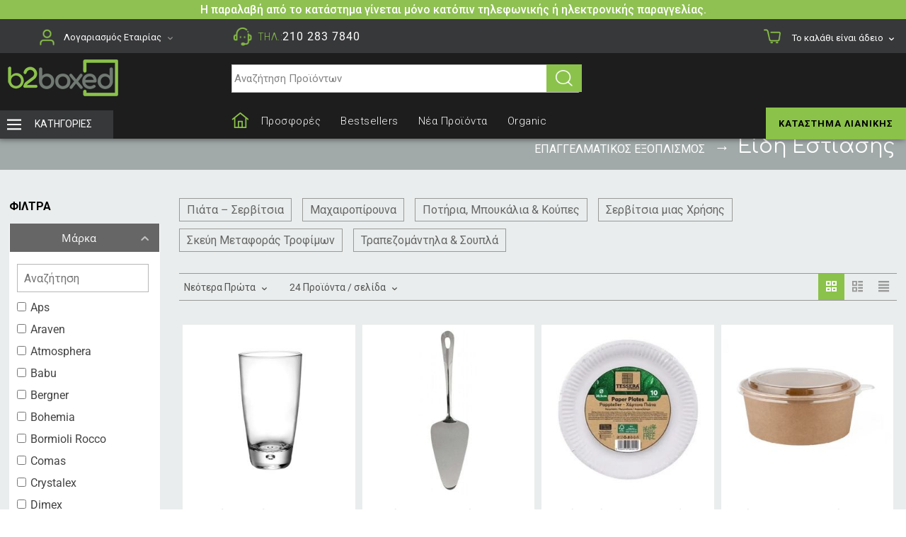

--- FILE ---
content_type: text/html; charset=utf-8
request_url: https://b2b.boxed.gr/epaggelmatikos-eksoplismos/eidi-estiasis/
body_size: 43950
content:

<!DOCTYPE html>
<html 
 lang="el" dir="ltr">
<head>
<title>Επαγγελματικός Εξοπλισμός :: Είδη Εστίασης - Boxed</title>

<base href="https://b2b.boxed.gr/" />
<meta http-equiv="Content-Type" content="text/html; charset=utf-8" data-ca-mode="" />
<meta name="viewport" content="initial-scale=1.0, width=device-width" />

<meta name="description" content="" />


<meta name="keywords" content="" />
<meta name="format-detection" content="telephone=no">

            <link rel="canonical" href="https://b2b.boxed.gr/epaggelmatikos-eksoplismos/eidi-estiasis/" />
                    <link rel="next" href="https://b2b.boxed.gr/epaggelmatikos-eksoplismos/eidi-estiasis/page-2/" />
    


<!-- Google Tag Manager -->
<script>(function(w,d,s,l,i){w[l]=w[l]||[];w[l].push({'gtm.start':
new Date().getTime(),event:'gtm.js'});var f=d.getElementsByTagName(s)[0],
j=d.createElement(s),dl=l!='dataLayer'?'&l='+l:'';j.async=true;j.src=
'https://www.googletagmanager.com/gtm.js?id='+i+dl;f.parentNode.insertBefore(j,f);
})(window,document,'script','dataLayer','GTM-5NK3V5J');</script>
<!-- End Google Tag Manager -->

<!-- Global site tag (gtag.js) - Google Analytics -->
<script async src="https://www.googletagmanager.com/gtag/js?id=UA-179947606-1"></script>
<script>
  window.dataLayer = window.dataLayer || [];
  function gtag(){dataLayer.push(arguments);}
  gtag('js', new Date());

  gtag('config', 'UA-179947606-1');
</script>

<meta property="og:title" content="boxed.gr" />
<meta property="og:url" content="https://boxed.gr" />
<meta property="og:image" content="https://www.boxed.gr/images/logos/1/logo_06052020_160.jpg" />

<style>
@import url('https://fonts.googleapis.com/css2?family=Open+Sans+Condensed:ital,wght@0,300;0,700;1,300&display=swap');
@import url('https://fonts.googleapis.com/css2?family=Comfortaa:wght@300;400;500&display=swap');
</style>
<link href="https://fonts.googleapis.com/css2?family=Roboto:wght@300;400;500;700&display=swap" rel="stylesheet">

<style>
.ty-product-labels__item {
    display: none !important;
}
@media only screen and (max-width: 768px){
.span16.tygh-top-panel.tygh-top-panel-fix.clearfix {
    top: 0 !important;
    position: absolute !important;
    left: 0px !important;
    margin: 0 !important;
    padding: 0 0 0 5px !important;
    height: 40px !important;
}
a.button3.b2b {
    padding: 8px 7px 0 7px !important;
}
.sd-side-panel.sd-side-panel--268.js-side-panel {
    top: -9px;
    background: #1d1d1d !important;
    height: 30px !important;
}
a.sd-side-panel__button::after {
    padding: 14px 25px 14px 9px !important;
}
}
</style>


    <link href="https://b2b.boxed.gr/images/logos/72/boxed_ico_rkn_icon.ico" rel="shortcut icon" type="image/x-icon" />


<link type="text/css" rel="stylesheet" href="https://b2b.boxed.gr/var/cache/misc/assets/design/themes/asia/css/standalone.912dde09d87e7232f50333fc9b2b266d1764258045.css" />
<!-- Google Tag Manager -->
<script data-no-defer>(function(w,d,s,l,i){w[l]=w[l]||[];w[l].push({'gtm.start':
new Date().getTime(),event:'gtm.js'});var f=d.getElementsByTagName(s)[0],
j=d.createElement(s),dl=l!='dataLayer'?'&l='+l:'';j.async=true;j.src=
'https://www.googletagmanager.com/gtm.js?id='+i+dl;f.parentNode.insertBefore(j,f);
})(window,document,'script','dataLayer','GTM-KR99DVF');</script>
<!-- End Google Tag Manager -->
<!-- Inline script moved to the bottom of the page -->


<script async src="https://www.googletagmanager.com/gtag/js?id=UA-179947606-1" data-no-defer></script>
<!-- Inline script moved to the bottom of the page -->

</head>

<body>
    <svg xmlns="http://www.w3.org/2000/svg" style="display: none">
    <defs>
        <symbol id="icon-open-sidebar" viewBox="0 0 28 21">
            <path fill="currentColor" d="M0 0h28v3H0V0zm0 9h28v3H0V9zm0 9h28v3H0v-3z"/>
        </symbol>
        <symbol id="icon-close-sidebar" viewBox="0 0 25.438 25.438">
            <path fill="currentColor" d="M2.112-.009l23.335 23.335-2.121 2.121L-.009 2.112zm21.213 0l2.121 2.121L2.112 25.447l-2.121-2.121z"/>
        </symbol>
        <symbol id="icon-open-cart" viewBox="0 0 576 512">
            <path fill="currentColor" d="M528.12 301.319l47.273-208C578.806 78.301 567.391 64 551.99 64H159.208l-9.166-44.81C147.758 8.021 137.93 0 126.529 0H24C10.745 0 0 10.745 0 24v16c0 13.255 10.745 24 24 24h69.883l70.248 343.435C147.325 417.1 136 435.222 136 456c0 30.928 25.072 56 56 56s56-25.072 56-56c0-15.674-6.447-29.835-16.824-40h209.647C430.447 426.165 424 440.326 424 456c0 30.928 25.072 56 56 56s56-25.072 56-56c0-22.172-12.888-41.332-31.579-50.405l5.517-24.276c3.413-15.018-8.002-29.319-23.403-29.319H218.117l-6.545-32h293.145c11.206 0 20.92-7.754 23.403-18.681z"/>
        </symbol>
        <symbol id="icon-arrow-down" viewBox="0 0 26 26">
            <path fill="currentColor" d="M5.68 7.862h14.64c1.316 0 1.974 1.593 1.045 2.522l-7.32 7.32a1.47 1.47 0 0 1-2.085 0l-7.325-7.32c-.93-.929-.27-2.522 1.045-2.522z"/>
        </symbol>
        <symbol id="icon-arrow-right" viewBox="0 0 26 26">
            <path fill="currentColor" d="M12.898 4.21c-.694.083-1.317.647-1.317 1.47v5.244H6.144c-1.108 0-2 .892-2 2v.152c0 1.108.892 2 2 2h5.437v5.244c0 1.315 1.595 1.975 2.524 1.045l7.318-7.326a1.47 1.47 0 0 0 0-2.084l-7.318-7.32a1.445 1.445 0 0 0-1.207-.424z"/>
        </symbol>
    </defs>
</svg><!-- Google Tag Manager (noscript) -->
<noscript><iframe src="https://www.googletagmanager.com/ns.html?id=GTM-KR99DVF"
height="0" width="0" style="display:none;visibility:hidden"></iframe></noscript>
<!-- End Google Tag Manager (noscript) --><div id="sd-ga-data" class="hidden"
    data-noninteractive-quick-view="true"
    data-noninteractive-comparison-list="true"
    data-noninteractive-wishlist="true"
    data-noninteractive-buy-one-click="true">
</div>

        
        <div class="ty-tygh   bp-tygh-container" id="tygh_container">

        <div id="ajax_overlay" class="ty-ajax-overlay"></div>
<div id="ajax_loading_box" class="ty-ajax-loading-box"></div>

        <div class="cm-notification-container notification-container">
</div>

        <div class="ty-helper-container " id="tygh_main_container">
            
                 
                

<div class="tygh-header clearfix">
    <div class="container-fluid  header-grid">
                                        
            <div class="row-fluid">                        <div class="span16  top-menu-grid stickytop hidden-phone" >
                                    <div class="row-fluid">                        <div class="span16  topinfo-txt" >
                                    <div class="topinfo ">
        <div class="ty-wysiwyg-content"  data-ca-live-editor-object-id="0" data-ca-live-editor-object-type="">Η παραλαβή από το κατάστημα γίνεται μόνο κατόπιν τηλεφωνικής ή ηλεκτρονικής παραγγελίας.
<!-- Θα παραμείνουμε κλειστά από την Μ. Πέμπτη μέχρι και την Τρίτη του Πάσχα. Καλό Πάσχα με υγεία! -->
<style>
.topinfo2 .ty-wysiwyg-content {
    padding: 4px !important;
    margin: 0 !important;
    border-radius: unset !important;
    box-shadow: unset !important;
    background: #8fc152;
    /* background: #ffffff !important; */
    text-align: center;
    /* color: #f00 !important; */
}
.topinfo .ty-wysiwyg-content {
    padding: 4px !important;
    margin: 0 !important;
    border-radius: unset !important;
    box-shadow: unset !important;
    background: #8fc152;
    /* background: #ffffff !important;*/
    text-align: center;
    /* color: #f00 !important;*/
}
.topinfo-txt.topinfo-txt-b2c .ty-wysiwyg-content {}

.topinfo-txt .ty-wysiwyg-content {
    z-index: 0 !important;
}
.topinfo2 {
    margin-top: -30px !important;
}
</style></div>
            </div>
                            </div>
        </div>                                        
            <div class="row-fluid">                        <div class="span16  tygh-top-panel tygh-top-panel-fix clearfix" >
                                    <div class="row-fluid">                        <div class="span4  " >
                                    <div class="ty-dropdown-box  top-my-account">
        <div id="sw_dropdown_1280" class="ty-dropdown-box__title cm-combination unlogged">
            
                                <a class="ty-account-info__title" href="https://b2b.boxed.gr/index.php?dispatch=profiles.update">
        <i class="ty-icon-user"></i>&nbsp;
        <span class="ty-account-info__title-txt" >
                    Λογαριασμός Εταιρίας
                </span>
        <i class="ty-icon-down-micro ty-account-info__user-arrow"></i>
    </a>

                        

        </div>
        <div id="dropdown_1280" class="cm-popup-box ty-dropdown-box__content hidden">
            

<div id="account_info_1280">
        <ul class="ty-account-info">
        
                        <li class="ty-account-info__item ty-dropdown-box__item"><a class="ty-account-info__a underlined" href="https://b2b.boxed.gr/index.php?dispatch=orders.search" rel="nofollow">Παραγγελίες</a></li>
                    
<li class="ty-account-info__item ty-dropdown-box__item"><a class="ty-account-info__a" href="https://b2b.boxed.gr/index.php?dispatch=wishlist.view" rel="nofollow">Λίστα Αγαπημένων</a></li>
    </ul>

            <div class="ty-account-info__orders updates-wrapper track-orders" id="track_orders_block_1280">
            <form action="https://b2b.boxed.gr/" method="POST" class="cm-ajax cm-post cm-ajax-full-render" name="track_order_quick">
                <input type="hidden" name="result_ids" value="track_orders_block_*" />
                <input type="hidden" name="return_url" value="index.php?dispatch=categories.view&amp;category_id=9252" />

                <div class="ty-account-info__orders-txt">Διαχείριση της παραγγελίας(ών) μου</div>

                <div class="ty-account-info__orders-input ty-control-group ty-input-append">
                    <label for="track_order_item1280" class="cm-required hidden">Διαχείριση της παραγγελίας(ών) μου</label>
                    <input type="text" size="20" class="ty-input-text cm-hint" id="track_order_item1280" name="track_data" value="ID Παραγγελίας/E-mail" />
                    <button title="Πήγαινε" class="ty-btn-go" type="submit"><i class="ty-btn-go__icon ty-icon-right-dir"></i></button>
<input type="hidden" name="dispatch" value="orders.track_request" />
                    
                </div>
            <input type="hidden" name="security_hash" class="cm-no-hide-input" value="2892e8f00df9f0241a43fde564bbe729" /></form>
        <!--track_orders_block_1280--></div>
    
    <div class="ty-account-info__buttons buttons-container">
                    <a href="https://b2b.boxed.gr/index.php?dispatch=auth.login_form&amp;return_url=index.php%3Fdispatch%3Dcategories.view%26category_id%3D9252" data-ca-target-id="login_block1280" class="cm-dialog-opener cm-dialog-auto-size ty-btn ty-btn__secondary" rel="nofollow">Σύνδεση</a><a href="https://b2b.boxed.gr/index.php?dispatch=profiles.add" rel="nofollow" class="ty-btn ty-btn__primary">Εγγραφή Εταιρικών Πελατών</a>
            <div  id="login_block1280" class="hidden" title="Σύνδεση">
                <div class="ty-login-popup">
                    

        <form name="popup1280_form" action="https://b2b.boxed.gr/" method="post" class="cm-ajax cm-ajax-full-render">
                    <input type="hidden" name="result_ids" value="login_error_popup1280" />
            <input type="hidden" name="error_container_id" value="login_error_popup1280" />
            <input type="hidden" name="quick_login" value="1" />
        
        <input type="hidden" name="return_url" value="index.php?dispatch=categories.view&amp;category_id=9252" />
        <input type="hidden" name="redirect_url" value="index.php?dispatch=categories.view&amp;category_id=9252" />

        
        <div class="ty-control-group">
            <label for="login_popup1280" class="ty-login__filed-label ty-control-group__label cm-required cm-trim cm-email">E-mail</label>
            <input type="text" id="login_popup1280" name="user_login" size="30" value="" class="ty-login__input cm-focus" />
        </div>

        <div class="ty-control-group ty-password-forgot">
            <label for="psw_popup1280" class="ty-login__filed-label ty-control-group__label ty-password-forgot__label cm-required">Κωδικός</label><a href="https://b2b.boxed.gr/index.php?dispatch=auth.recover_password" class="ty-password-forgot__a"  tabindex="5">Ξεχάσατε τον Κωδικό;</a>
            <input type="password" id="psw_popup1280" name="password" size="30" value="" class="ty-login__input" maxlength="32" />
        </div>

                    
<div class="ty-login-form__wrong-credentials-container" id="login_error_popup1280">
    <!--login_error_popup1280--></div>
        
                    <div class="ty-login-reglink ty-center">
                <a class="ty-login-reglink__a" href="https://b2b.boxed.gr/index.php?dispatch=profiles.add" rel="nofollow">Δημιουργήστε ένα Λογαριασμό</a>
            </div>
        
        

        
        
            <div class="buttons-container clearfix">
                <div class="ty-float-right">
                        
 
    <button  class="ty-btn__login ty-btn__secondary ty-btn" type="submit" name="dispatch[auth.login]" >Σύνδεση</button>


                </div>
                <div class="ty-login__remember-me">
                    <label for="remember_me_popup1280" class="ty-login__remember-me-label"><input class="checkbox" type="checkbox" name="remember_me" id="remember_me_popup1280" value="Y" />Να με θυμάσαι</label>
                </div>
            </div>
        

    <input type="hidden" name="security_hash" class="cm-no-hide-input" value="2892e8f00df9f0241a43fde564bbe729" /></form>


                </div>
            </div>
            </div>
<!--account_info_1280--></div>

        </div>
    </div>
                            </div>
                                                
                                    <div class="span9  " >
                                    <div class="tophead_phone hidden-phone ">
        <div class="ty-wysiwyg-content"  data-ca-live-editor-object-id="0" data-ca-live-editor-object-type=""><p>τηλ.:<strong><a href="tel:2102837840" title="Καλέστε το +302102837840">210 283 7840</a></strong></p></div>
            </div>
                            </div>
                                                
                                    <div class="span3  " >
                                    <div class="top-cart-content ">
        
    <div class="ty-dropdown-box" id="cart_status_1281">
         <div id="sw_dropdown_1281" class="ty-dropdown-box__title cm-combination">
        <a href="https://b2b.boxed.gr/index.php?dispatch=checkout.cart">
            
                                    <i class="ty-minicart__icon ty-icon-cart empty"></i>
                    <span class="ty-minicart-title empty-cart ty-hand">Το καλάθι είναι άδειο</span>
                    <i class="ty-icon-down-micro"></i>
                            

        </a>
        </div>
        <div id="dropdown_1281" class="cm-popup-box ty-dropdown-box__content hidden">
            
                <div class="cm-cart-content cm-cart-content-thumb cm-cart-content-delete">
                        <div class="ty-cart-items">
                                                            <div class="ty-cart-items__empty ty-center">Το καλάθι είναι άδειο</div>
                                                    </div>

                                                <div class="cm-cart-buttons ty-cart-content__buttons buttons-container hidden">
                            <div class="ty-float-left">
                                <a href="https://b2b.boxed.gr/index.php?dispatch=checkout.cart" rel="nofollow" class="ty-btn ty-btn__secondary">ΚΑΛΑΘΙ</a>
                            </div>
                                                        <div class="ty-float-right">
                                        
    <a
        class="cm-dialog-opener cm-dialog-auto-size ty-btn ty-btn__primary"
        href="https://b2b.boxed.gr/index.php?dispatch=checkout.login_form&amp;return_url=https%3A%2F%2Fb2b.boxed.gr%2Findex.php%3Fdispatch%3Dcheckout.checkout"
        data-ca-dialog-title="Σύνδεση"
        data-ca-target-id="checkout_login_form"
        rel="nofollow">
        ΤΑΜΕΙΟ
    </a>

                            </div>
                                                    </div>
                        
                </div>
            

        </div>
    <!--cart_status_1281--></div>



            </div>
                            </div>
        </div>
                            </div>
        </div>                                        
            <div class="row-fluid">                        <div class="span16  " >
                                    <div class="ty-wysiwyg-content"  data-ca-live-editor-object-id="0" data-ca-live-editor-object-type=""> <style>
.breadcrumbs-bgimage.breadcrumbs-b2b {
    min-height: 100px;
    background-size: auto;
    margin: 56px 0 0 0!important;
}
.breadcrumbs-bgimage {
    margin: 60px 0 0 0!important;
}
.ty-scroller-list__item .ty-simple-list__buttons .ty-btn {
    min-height: 30px;
}

</style></div>
                            </div>
        </div>                                        
            <div class="row-fluid">                        <div class="span4  logo-grid" >
                                    <div class="top-logo ">
        <div class="ty-wysiwyg-content"  data-ca-live-editor-object-id="0" data-ca-live-editor-object-type=""><!-- p><a href="/"><img class="ty-pict  ty-logo-container__image   cm-imageb2b" src="https://b2b.boxed.gr/images/companies/4/logo.b2b.xmas.png?16050863209978" /></a></p -->
<p><a href="/"><img class="ty-pict  ty-logo-container__image   cm-imageb2b" src="https://b2b.boxed.gr/images/companies/4/logo.b2b.png?1600863209978"></a></p>
<!-- p><a href="/"><img class="ty-pict  ty-logo-container__image   cm-imageb2b" src="https://b2b.boxed.gr/images/companies/4/b2-boxed-logo-easter.png?1600863209979"></a></p --></div>
            </div>
                            </div>
                                                
                                    <div class="span9  " >
                                    <div class="ty-search-block">
    <form action="https://b2b.boxed.gr/" name="search_form" method="get">
        <input type="hidden" name="match" value="all" />
        <input type="hidden" name="subcats" value="Y" />
        <input type="hidden" name="pcode_from_q" value="Y" />
        <input type="hidden" name="pshort" value="Y" />
        <input type="hidden" name="pfull" value="Y" />
        <input type="hidden" name="pname" value="Y" />
        <input type="hidden" name="pkeywords" value="Y" />
        <input type="hidden" name="search_performed" value="Y" />

        <div class="ty-float-left">
        
</div>
<input type="hidden" name="pshort" value="N" />
<input type="hidden" name="pfull" value="N" />
<input type="hidden" name="pname" value="Y" />
<input type="hidden" name="pkeywords" value="Y" />
<input type="hidden" name="match" value="all" />
<input type="hidden" name="pcode_from_q" value="Y" />


        <input type="text" name="q" value="" id="search_input" title="Αναζήτηση Προϊόντων" class="ty-search-block__input cm-hint" /><button title="Αναζήτηση" class="ty-search-magnifier" type="submit"><i class="ty-icon-search"></i></button>
<input type="hidden" name="dispatch" value="products.search" />
        
    <input type="hidden" name="security_hash" class="cm-no-hide-input" value="2892e8f00df9f0241a43fde564bbe729" /></form>
</div>
                            </div>
        </div>                                        
            <div class="row-fluid">                        <div class="span4  " >
                                    <div class="menu_categories ty-float-left">
        <style>
    
    
                        .sd-side-panel--268 .sd-accordion__item-header a {
                color: rgb(255, 255, 255);
            }
        
                    .sd-side-panel--268 .sd-accordion__item-header:hover *,
            .sd-side-panel--268 .sd-accordion__item-header a:hover,
            .sd-side-panel--268 .sd-accordion__item-header a:hover * {
                color: rgb(255, 255, 255);
            }
        
                    .sd-side-panel--268 .sd-accordion__item-header {
                background: rgb(0, 0, 0);
            }
                            .sd-side-panel--268 .sd-accordion__item-header:hover {
                background: rgb(0, 0, 0);
            }
            
            
                    .sd-side-panel--268 .sd-accordion-submenu__item-header:hover *,
            .sd-side-panel--268 .sd-accordion-submenu__item-header a:hover,
            .sd-side-panel--268 .sd-accordion-submenu__item-header a:hover * {
                color: rgb(255, 255, 255);
            }
        
                    .sd-side-panel--268 .sd-accordion-submenu__item-header {
                background: rgba(153, 153, 153, 0.3);
            }
                            .sd-side-panel--268 .sd-accordion-submenu__item-header:hover {
                background: rgba(102, 102, 102, 0.5);
            }
            
    
    </style>

<div
    class="sd-side-panel  sd-side-panel--268 js-side-panel"
    data-position="left"
    style="min-height:40px; min-width:40px;">
    <div class="sd-side-panel__handler sd-side-panel__handler--right js-side-panel-handler"></div>
    <div class="
        sd-side-panel__mask
        sd-side-panel__mask--right        js-side-panel-mask
    "></div>
    <a
        href="https://b2b.boxed.gr/index.php?dispatch=categories.catalog"
        class="sd-side-panel__button js-side-panel-button"
        style="height:40px; width:40px;"    >
        <svg class="sd-side-panel__icon">
            <use xlink:href="#icon-open-sidebar" href="#icon-open-sidebar" class="icon-open-sidebar"></use>
        </svg>
    </a>
    <div class="sd-side-panel__wrapper js-side-panel-wrapper">
        <div class="sd-side-panel__header sd-side-panel__header--reverse">
            <div class="sd-side-panel__header-title">
                <div class="sd-account-menu">
    <div
                class="
            sd-account-menu__title
                    "
    >
                    <a href="
                                            https://b2b.boxed.gr/index.php?dispatch=auth.login_form&amp;return_url=
                                    "
                                    data-ca-target-id="login_block1284"
                    class="sd-account-menu__link cm-dialog-opener cm-dialog-auto-size"
                                rel="nofollow"
            >Σύνδεση</a>
            <span class="sd-account-menu__text">ή</span>
            <a href="https://b2b.boxed.gr/index.php?dispatch=profiles.add" rel="nofollow" class="sd-account-menu__link sd-account-menu__link--primary">Εγγραφή Εταιρικών Πελατών</a>
                            <div id="login_block1284" class="hidden" title="Σύνδεση">
                    <div class="ty-login-popup">
                        

        <form name="popup1284_form" action="https://b2b.boxed.gr/" method="post" class="cm-ajax cm-ajax-full-render">
                    <input type="hidden" name="result_ids" value="login_error_popup1284" />
            <input type="hidden" name="error_container_id" value="login_error_popup1284" />
            <input type="hidden" name="quick_login" value="1" />
        
        <input type="hidden" name="return_url" value="index.php?dispatch=categories.view&amp;category_id=9252" />
        <input type="hidden" name="redirect_url" value="index.php?dispatch=categories.view&amp;category_id=9252" />

        
        <div class="ty-control-group">
            <label for="login_popup1284" class="ty-login__filed-label ty-control-group__label cm-required cm-trim cm-email">E-mail</label>
            <input type="text" id="login_popup1284" name="user_login" size="30" value="" class="ty-login__input cm-focus" />
        </div>

        <div class="ty-control-group ty-password-forgot">
            <label for="psw_popup1284" class="ty-login__filed-label ty-control-group__label ty-password-forgot__label cm-required">Κωδικός</label><a href="https://b2b.boxed.gr/index.php?dispatch=auth.recover_password" class="ty-password-forgot__a"  tabindex="5">Ξεχάσατε τον Κωδικό;</a>
            <input type="password" id="psw_popup1284" name="password" size="30" value="" class="ty-login__input" maxlength="32" />
        </div>

                    
<div class="ty-login-form__wrong-credentials-container" id="login_error_popup1284">
    <!--login_error_popup1284--></div>
        
                    <div class="ty-login-reglink ty-center">
                <a class="ty-login-reglink__a" href="https://b2b.boxed.gr/index.php?dispatch=profiles.add" rel="nofollow">Δημιουργήστε ένα Λογαριασμό</a>
            </div>
        
        

        
        
            <div class="buttons-container clearfix">
                <div class="ty-float-right">
                        
 
    <button  class="ty-btn__login ty-btn__secondary ty-btn" type="submit" name="dispatch[auth.login]" >Σύνδεση</button>


                </div>
                <div class="ty-login__remember-me">
                    <label for="remember_me_popup1284" class="ty-login__remember-me-label"><input class="checkbox" type="checkbox" name="remember_me" id="remember_me_popup1284" value="Y" />Να με θυμάσαι</label>
                </div>
            </div>
        

    <input type="hidden" name="security_hash" class="cm-no-hide-input" value="2892e8f00df9f0241a43fde564bbe729" /></form>


                    </div>
                </div>
                        </div>

    <div id="account_info_1284" class="sd-account-menu__dropdown">
                <ul class="sd-account-menu__list">
            
                                <li class="sd-account-menu__list-item">
                    <a class="sd-account-menu__list-item-link" href="https://b2b.boxed.gr/index.php?dispatch=orders.search" rel="nofollow">Παραγγελίες</a>
                </li>
                            
<li class="ty-account-info__item ty-dropdown-box__item"><a class="ty-account-info__a" href="https://b2b.boxed.gr/index.php?dispatch=wishlist.view" rel="nofollow">Λίστα Αγαπημένων</a></li>
        </ul>

                    <div class="sd-account-menu__track-orders" id="track_orders_block_1284">
                <form action="https://b2b.boxed.gr/" method="POST" class="cm-ajax cm-post cm-ajax-full-render" name="track_order_quick">
                    <input type="hidden" name="result_ids" value="track_orders_block_*" />
                    <input type="hidden" name="return_url" value="index.php?dispatch=categories.view&amp;category_id=9252" />

                    <div class="sd-account-menu__track-orders-label">Διαχείριση της παραγγελίας(ών) μου</div>

                    <div class="sd-account-menu__track-orders-input">
                        <label for="track_order_item1284" class="cm-required hidden">Διαχείριση της παραγγελίας(ών) μου</label>
                        <input
                            type="text"
                            size="20"
                            class="ty-input-text cm-hint"
                            id="track_order_item1284"
                            name="track_data"
                            value="ID Παραγγελίας/E-mail"
                        />
                        <button title="Πήγαινε" class="ty-btn-go" type="submit"><i class="ty-btn-go__icon ty-icon-right-dir"></i></button>
<input type="hidden" name="dispatch" value="orders.track_request" />
                        
                    </div>
                <input type="hidden" name="security_hash" class="cm-no-hide-input" value="2892e8f00df9f0241a43fde564bbe729" /></form>
            <!--track_orders_block_1284--></div>
                    <!--account_info_1284--></div>
</div>
            </div>

            <div class="sd-side-panel__header-icon js-side-panel-button">
                <svg class="sd-side-panel__icon">
                    <use xlink:href="#icon-close-sidebar" href="#icon-close-sidebar" class="icon-close-sidebar"></use>
                </svg>
            </div>
        </div>

        <div class="sd-side-panel__content">
                
    <ul class="sd-accordion">
                    
            <li class="
                sd-accordion__item
                                    sd-accordion__item--active
                                            ">
                <div class="
                    sd-accordion__item-header
                                        js-accordion-item-button                ">
                    <a
                                                class="sd-accordion__item-link"
                    >
                        <span class="sd-accordion__item-image-container"></span>ΠΡΟΙΟΝΤΑ                    </a>

                                            <a class="sd-accordion__item-toggle">
                            <svg class="sd-accordion__item-icon">
                                <use xlink:href="#icon-arrow-down" href="#icon-arrow-down" class="icon-arrow-down"></use>
                            </svg>
                        </a>
                                    </div>

                                    <ul class="sd-accordion-submenu js-accordion-item-children">
                                                    
                            <li class="
                                sd-accordion-submenu__item
                                                                                                        ">
                                <div class="
                                    sd-accordion-submenu__item-header
                                                                        js-accordion-item-button                                ">
                                    <a
                                                                                class="sd-accordion__item-link"
                                    >
                                        <span class="sd-accordion__item-image-container"></span>Τρόφιμα                                    </a>

                                                                            <a class="sd-accordion__item-toggle">
                                            <svg class="sd-accordion__item-icon">
                                                <use xlink:href="#icon-arrow-down" href="#icon-arrow-down" class="icon-arrow-down"></use>
                                            </svg>
                                        </a>
                                                                    </div>

                                                                    <ul class="sd-accordion-items js-accordion-item-children">
                                                                                                                                <li class="
                                                sd-accordion-items__item
                                                                                                ">
                                                <a
                                                    href="https://b2b.boxed.gr/trofima-el/froyta-and-lakhanika/"                                                    class="sd-accordion__item-link"
                                                >
                                                    <span class="sd-accordion__item-image-container"></span>Φρούτα &amp; Λαχανικά                                                </a>
                                            </li>
                                                                                                                                <li class="
                                                sd-accordion-items__item
                                                                                                ">
                                                <a
                                                    href="https://b2b.boxed.gr/trofima-el/kreas-allantika-and-delicatessen/"                                                    class="sd-accordion__item-link"
                                                >
                                                    <span class="sd-accordion__item-image-container"></span>Κρέας &amp; Αλλαντικά                                                </a>
                                            </li>
                                                                                                                                <li class="
                                                sd-accordion-items__item
                                                                                                ">
                                                <a
                                                    href="https://b2b.boxed.gr/trofima-el/galaktokomika-and-tyrokomika/"                                                    class="sd-accordion__item-link"
                                                >
                                                    <span class="sd-accordion__item-image-container"></span>Γαλακτοκομικά &amp; Τυροκομικά                                                </a>
                                            </li>
                                                                                                                                <li class="
                                                sd-accordion-items__item
                                                                                                ">
                                                <a
                                                    href="https://b2b.boxed.gr/trofima-el/ladi-boytyro-ksydi-and-dressings/"                                                    class="sd-accordion__item-link"
                                                >
                                                    <span class="sd-accordion__item-image-container"></span>Λάδι, Βούτυρο, Ξύδι &amp; Dressings                                                </a>
                                            </li>
                                                                                                                                <li class="
                                                sd-accordion-items__item
                                                                                                ">
                                                <a
                                                    href="https://b2b.boxed.gr/trofima-el/katepsygmena-and-pagota/"                                                    class="sd-accordion__item-link"
                                                >
                                                    <span class="sd-accordion__item-image-container"></span>Κατεψυγμένα                                                </a>
                                            </li>
                                                                                                                                <li class="
                                                sd-accordion-items__item
                                                                                                ">
                                                <a
                                                    href="https://b2b.boxed.gr/trofima-el/pantopoleio/"                                                    class="sd-accordion__item-link"
                                                >
                                                    <span class="sd-accordion__item-image-container"></span>Παντοπωλείο                                                </a>
                                            </li>
                                                                                                                                <li class="
                                                sd-accordion-items__item
                                                                                                ">
                                                <a
                                                    href="https://b2b.boxed.gr/trofima-el/proino-rofimata-mpiskota-and-snaks/"                                                    class="sd-accordion__item-link"
                                                >
                                                    <span class="sd-accordion__item-image-container"></span>Πρωϊνό, Ροφήματα, Μπισκότα &amp; Σνάκς                                                </a>
                                            </li>
                                                                                                                                <li class="
                                                sd-accordion-items__item
                                                                                                ">
                                                <a
                                                    href="https://b2b.boxed.gr/trofima-el/artozakharoplasteio/"                                                    class="sd-accordion__item-link"
                                                >
                                                    <span class="sd-accordion__item-image-container"></span>Αρτοζαχαροπλαστείο                                                </a>
                                            </li>
                                                                                                                                <li class="
                                                sd-accordion-items__item
                                                                                                ">
                                                <a
                                                    href="https://b2b.boxed.gr/trofima-el/zymarika-ryzi-and-ospria/"                                                    class="sd-accordion__item-link"
                                                >
                                                    <span class="sd-accordion__item-image-container"></span>Ζυμαρικά, Ρύζι &amp; Όσπρια                                                </a>
                                            </li>
                                                                                                                            <li class="sd-accordion-items__item sd-accordion-items__item--alt">
                                                <a
                                                    href="https://b2b.boxed.gr/trofima-el/"
                                                    class="
                                                        sd-accordion-items__item-link
                                                        sd-accordion-items__item-link--alt
                                                    "
                                                >
                                                    <span class="sd-accordion__item-image-container"></span>Όλα τα προϊόντα στην κατηγορία: Τρόφιμα<span class="sd-accordion__item-arrow"><svg class="sd-accordion__item-icon"><use xlink:href="#icon-arrow-right" href="#icon-arrow-right" class="icon-arrow-right"></use></svg></span>
                                                </a>
                                            </li>
                                                                            </ul>
                                                            </li>
                                                    
                            <li class="
                                sd-accordion-submenu__item
                                                                                                        ">
                                <div class="
                                    sd-accordion-submenu__item-header
                                                                        js-accordion-item-button                                ">
                                    <a
                                                                                class="sd-accordion__item-link"
                                    >
                                        <span class="sd-accordion__item-image-container"></span>Κάβα                                    </a>

                                                                            <a class="sd-accordion__item-toggle">
                                            <svg class="sd-accordion__item-icon">
                                                <use xlink:href="#icon-arrow-down" href="#icon-arrow-down" class="icon-arrow-down"></use>
                                            </svg>
                                        </a>
                                                                    </div>

                                                                    <ul class="sd-accordion-items js-accordion-item-children">
                                                                                                                                <li class="
                                                sd-accordion-items__item
                                                                                                ">
                                                <a
                                                    href="https://b2b.boxed.gr/kaba-el/anapsyktika/"                                                    class="sd-accordion__item-link"
                                                >
                                                    <span class="sd-accordion__item-image-container"></span>Αναψυκτικά                                                </a>
                                            </li>
                                                                                                                                <li class="
                                                sd-accordion-items__item
                                                                                                ">
                                                <a
                                                    href="https://b2b.boxed.gr/kaba-el/khymoi-and-krya-rofimata/"                                                    class="sd-accordion__item-link"
                                                >
                                                    <span class="sd-accordion__item-image-container"></span>Χύμοι &amp; Κρύα Ροφήματα                                                </a>
                                            </li>
                                                                                                                                <li class="
                                                sd-accordion-items__item
                                                                                                ">
                                                <a
                                                    href="https://b2b.boxed.gr/kaba-el/nera/"                                                    class="sd-accordion__item-link"
                                                >
                                                    <span class="sd-accordion__item-image-container"></span>Νερά                                                </a>
                                            </li>
                                                                                                                                <li class="
                                                sd-accordion-items__item
                                                                                                ">
                                                <a
                                                    href="https://b2b.boxed.gr/kaba-el/ksiroi-karpoi-and-apoksiramena-froyta/"                                                    class="sd-accordion__item-link"
                                                >
                                                    <span class="sd-accordion__item-image-container"></span>Ξηροί Καρποί                                                </a>
                                            </li>
                                                                                                                                <li class="
                                                sd-accordion-items__item
                                                                                                ">
                                                <a
                                                    href="https://b2b.boxed.gr/kaba-el/mpyres/"                                                    class="sd-accordion__item-link"
                                                >
                                                    <span class="sd-accordion__item-image-container"></span>Μπύρες                                                </a>
                                            </li>
                                                                                                                                <li class="
                                                sd-accordion-items__item
                                                                                                ">
                                                <a
                                                    href="https://b2b.boxed.gr/kaba-el/pota/"                                                    class="sd-accordion__item-link"
                                                >
                                                    <span class="sd-accordion__item-image-container"></span>Ποτά                                                </a>
                                            </li>
                                                                                                                                <li class="
                                                sd-accordion-items__item
                                                                                                ">
                                                <a
                                                    href="https://b2b.boxed.gr/kaba-el/krasia/"                                                    class="sd-accordion__item-link"
                                                >
                                                    <span class="sd-accordion__item-image-container"></span>Κρασιά                                                </a>
                                            </li>
                                                                                                                            <li class="sd-accordion-items__item sd-accordion-items__item--alt">
                                                <a
                                                    href="https://b2b.boxed.gr/kaba-el/"
                                                    class="
                                                        sd-accordion-items__item-link
                                                        sd-accordion-items__item-link--alt
                                                    "
                                                >
                                                    <span class="sd-accordion__item-image-container"></span>Όλα τα προϊόντα στην κατηγορία: Κάβα<span class="sd-accordion__item-arrow"><svg class="sd-accordion__item-icon"><use xlink:href="#icon-arrow-right" href="#icon-arrow-right" class="icon-arrow-right"></use></svg></span>
                                                </a>
                                            </li>
                                                                            </ul>
                                                            </li>
                                                    
                            <li class="
                                sd-accordion-submenu__item
                                                                                                        ">
                                <div class="
                                    sd-accordion-submenu__item-header
                                                                        js-accordion-item-button                                ">
                                    <a
                                                                                class="sd-accordion__item-link"
                                    >
                                        <span class="sd-accordion__item-image-container"></span>Καθαριότητα                                    </a>

                                                                            <a class="sd-accordion__item-toggle">
                                            <svg class="sd-accordion__item-icon">
                                                <use xlink:href="#icon-arrow-down" href="#icon-arrow-down" class="icon-arrow-down"></use>
                                            </svg>
                                        </a>
                                                                    </div>

                                                                    <ul class="sd-accordion-items js-accordion-item-children">
                                                                                                                                <li class="
                                                sd-accordion-items__item
                                                                                                ">
                                                <a
                                                    href="https://b2b.boxed.gr/kathariotita-el-2/μηχανές-καθαρισμού/"                                                    class="sd-accordion__item-link"
                                                >
                                                    <span class="sd-accordion__item-image-container"></span>Μηχανές Καθαρισμού                                                </a>
                                            </li>
                                                                                                                                <li class="
                                                sd-accordion-items__item
                                                                                                ">
                                                <a
                                                    href="https://b2b.boxed.gr/kathariotita-el-2/katharistika/"                                                    class="sd-accordion__item-link"
                                                >
                                                    <span class="sd-accordion__item-image-container"></span>Καθαριστικά                                                </a>
                                            </li>
                                                                                                                                <li class="
                                                sd-accordion-items__item
                                                                                                ">
                                                <a
                                                    href="https://b2b.boxed.gr/kathariotita-el-2/aporrypantika-piaton/"                                                    class="sd-accordion__item-link"
                                                >
                                                    <span class="sd-accordion__item-image-container"></span>Απορρυπαντικά Πιάτων                                                </a>
                                            </li>
                                                                                                                                <li class="
                                                sd-accordion-items__item
                                                                                                ">
                                                <a
                                                    href="https://b2b.boxed.gr/kathariotita-el-2/aporrypantika-roykhon/"                                                    class="sd-accordion__item-link"
                                                >
                                                    <span class="sd-accordion__item-image-container"></span>Απορρυπαντικά Ρούχων                                                </a>
                                            </li>
                                                                                                                                <li class="
                                                sd-accordion-items__item
                                                                                                ">
                                                <a
                                                    href="https://b2b.boxed.gr/kathariotita-el-2/aromatika-khoroy/"                                                    class="sd-accordion__item-link"
                                                >
                                                    <span class="sd-accordion__item-image-container"></span>Αρωματικά Χώρου                                                </a>
                                            </li>
                                                                                                                                <li class="
                                                sd-accordion-items__item
                                                                                                ">
                                                <a
                                                    href="https://b2b.boxed.gr/kathariotita-el-2/peripoiisi-ypodimaton/"                                                    class="sd-accordion__item-link"
                                                >
                                                    <span class="sd-accordion__item-image-container"></span>Περιποίηση Υποδημάτων                                                </a>
                                            </li>
                                                                                                                                <li class="
                                                sd-accordion-items__item
                                                                                                ">
                                                <a
                                                    href="https://b2b.boxed.gr/kathariotita-el-2/entomoktona/"                                                    class="sd-accordion__item-link"
                                                >
                                                    <span class="sd-accordion__item-image-container"></span>Εντομοκτόνα                                                </a>
                                            </li>
                                                                                                                                <li class="
                                                sd-accordion-items__item
                                                                                                ">
                                                <a
                                                    href="https://b2b.boxed.gr/kathariotita-el-2/khartika/"                                                    class="sd-accordion__item-link"
                                                >
                                                    <span class="sd-accordion__item-image-container"></span>Χαρτικά                                                </a>
                                            </li>
                                                                                                                                <li class="
                                                sd-accordion-items__item
                                                                                                ">
                                                <a
                                                    href="https://b2b.boxed.gr/kathariotita-el-2/pania-sfoyggaria/"                                                    class="sd-accordion__item-link"
                                                >
                                                    <span class="sd-accordion__item-image-container"></span>Πανιά, Σφουγγάρια                                                </a>
                                            </li>
                                                                                                                                <li class="
                                                sd-accordion-items__item
                                                                                                ">
                                                <a
                                                    href="https://b2b.boxed.gr/kathariotita-el-2/aksesoyar-katharismoy/"                                                    class="sd-accordion__item-link"
                                                >
                                                    <span class="sd-accordion__item-image-container"></span>Αξεσουάρ Καθαρισμού                                                </a>
                                            </li>
                                                                                                                                <li class="
                                                sd-accordion-items__item
                                                                                                ">
                                                <a
                                                    href="https://b2b.boxed.gr/kathariotita-el-2/ergaleia-katharismoy/"                                                    class="sd-accordion__item-link"
                                                >
                                                    <span class="sd-accordion__item-image-container"></span>Εργαλεία Καθαρισμού                                                </a>
                                            </li>
                                                                                                                            <li class="sd-accordion-items__item sd-accordion-items__item--alt">
                                                <a
                                                    href="https://b2b.boxed.gr/kathariotita-el-2/"
                                                    class="
                                                        sd-accordion-items__item-link
                                                        sd-accordion-items__item-link--alt
                                                    "
                                                >
                                                    <span class="sd-accordion__item-image-container"></span>Όλα τα προϊόντα στην κατηγορία: Καθαριότητα<span class="sd-accordion__item-arrow"><svg class="sd-accordion__item-icon"><use xlink:href="#icon-arrow-right" href="#icon-arrow-right" class="icon-arrow-right"></use></svg></span>
                                                </a>
                                            </li>
                                                                            </ul>
                                                            </li>
                                                    
                            <li class="
                                sd-accordion-submenu__item
                                                                                                        ">
                                <div class="
                                    sd-accordion-submenu__item-header
                                                                        js-accordion-item-button                                ">
                                    <a
                                                                                class="sd-accordion__item-link"
                                    >
                                        <span class="sd-accordion__item-image-container"></span>Προσωπική Φροντίδα                                    </a>

                                                                            <a class="sd-accordion__item-toggle">
                                            <svg class="sd-accordion__item-icon">
                                                <use xlink:href="#icon-arrow-down" href="#icon-arrow-down" class="icon-arrow-down"></use>
                                            </svg>
                                        </a>
                                                                    </div>

                                                                    <ul class="sd-accordion-items js-accordion-item-children">
                                                                                                                                <li class="
                                                sd-accordion-items__item
                                                                                                ">
                                                <a
                                                    href="https://b2b.boxed.gr/prosopiki-frontida/mesa-atomikis-prostasias/"                                                    class="sd-accordion__item-link"
                                                >
                                                    <span class="sd-accordion__item-image-container"></span>Είδη Προστασίας                                                </a>
                                            </li>
                                                                                                                                <li class="
                                                sd-accordion-items__item
                                                                                                ">
                                                <a
                                                    href="https://b2b.boxed.gr/prosopiki-frontida/gia-ton-ndra/"                                                    class="sd-accordion__item-link"
                                                >
                                                    <span class="sd-accordion__item-image-container"></span>Για τον ’Ανδρα                                                </a>
                                            </li>
                                                                                                                                <li class="
                                                sd-accordion-items__item
                                                                                                ">
                                                <a
                                                    href="https://b2b.boxed.gr/prosopiki-frontida/gia-tin-gynaika/"                                                    class="sd-accordion__item-link"
                                                >
                                                    <span class="sd-accordion__item-image-container"></span>Για την Γυναίκα                                                </a>
                                            </li>
                                                                                                                                <li class="
                                                sd-accordion-items__item
                                                                                                ">
                                                <a
                                                    href="https://b2b.boxed.gr/prosopiki-frontida/prosopiki-ygieini/"                                                    class="sd-accordion__item-link"
                                                >
                                                    <span class="sd-accordion__item-image-container"></span>Προσωπική Υγιεινή                                                </a>
                                            </li>
                                                                                                                                <li class="
                                                sd-accordion-items__item
                                                                                                ">
                                                <a
                                                    href="https://b2b.boxed.gr/prosopiki-frontida/stomatiki-ygieini/"                                                    class="sd-accordion__item-link"
                                                >
                                                    <span class="sd-accordion__item-image-container"></span>Στοματική Υγιεινή                                                </a>
                                            </li>
                                                                                                                                <li class="
                                                sd-accordion-items__item
                                                                                                ">
                                                <a
                                                    href="https://b2b.boxed.gr/prosopiki-frontida/frontida-enilikon/"                                                    class="sd-accordion__item-link"
                                                >
                                                    <span class="sd-accordion__item-image-container"></span>Φροντίδα Ενηλίκων                                                </a>
                                            </li>
                                                                                                                                <li class="
                                                sd-accordion-items__item
                                                                                                ">
                                                <a
                                                    href="https://b2b.boxed.gr/prosopiki-frontida/peripoiisi-moroy/"                                                    class="sd-accordion__item-link"
                                                >
                                                    <span class="sd-accordion__item-image-container"></span>Περιποίηση Μωρού                                                </a>
                                            </li>
                                                                                                                                <li class="
                                                sd-accordion-items__item
                                                                                                ">
                                                <a
                                                    href="https://b2b.boxed.gr/prosopiki-frontida/frontida-somatos/"                                                    class="sd-accordion__item-link"
                                                >
                                                    <span class="sd-accordion__item-image-container"></span>Φροντίδα Σώματος                                                </a>
                                            </li>
                                                                                                                                <li class="
                                                sd-accordion-items__item
                                                                                                ">
                                                <a
                                                    href="https://b2b.boxed.gr/prosopiki-frontida/frontida-mallion/"                                                    class="sd-accordion__item-link"
                                                >
                                                    <span class="sd-accordion__item-image-container"></span>Φροντίδα Μαλλιών                                                </a>
                                            </li>
                                                                                                                                <li class="
                                                sd-accordion-items__item
                                                                                                ">
                                                <a
                                                    href="https://b2b.boxed.gr/prosopiki-frontida/antiiliaka/"                                                    class="sd-accordion__item-link"
                                                >
                                                    <span class="sd-accordion__item-image-container"></span>Αντηλιακά                                                </a>
                                            </li>
                                                                                                                            <li class="sd-accordion-items__item sd-accordion-items__item--alt">
                                                <a
                                                    href="https://b2b.boxed.gr/prosopiki-frontida/"
                                                    class="
                                                        sd-accordion-items__item-link
                                                        sd-accordion-items__item-link--alt
                                                    "
                                                >
                                                    <span class="sd-accordion__item-image-container"></span>Όλα τα προϊόντα στην κατηγορία: Προσωπική Φροντίδα<span class="sd-accordion__item-arrow"><svg class="sd-accordion__item-icon"><use xlink:href="#icon-arrow-right" href="#icon-arrow-right" class="icon-arrow-right"></use></svg></span>
                                                </a>
                                            </li>
                                                                            </ul>
                                                            </li>
                                                    
                            <li class="
                                sd-accordion-submenu__item
                                                                                                        ">
                                <div class="
                                    sd-accordion-submenu__item-header
                                                                        js-accordion-item-button                                ">
                                    <a
                                                                                class="sd-accordion__item-link"
                                    >
                                        <span class="sd-accordion__item-image-container"></span>Χαρτοπωλείο                                    </a>

                                                                            <a class="sd-accordion__item-toggle">
                                            <svg class="sd-accordion__item-icon">
                                                <use xlink:href="#icon-arrow-down" href="#icon-arrow-down" class="icon-arrow-down"></use>
                                            </svg>
                                        </a>
                                                                    </div>

                                                                    <ul class="sd-accordion-items js-accordion-item-children">
                                                                                                                                <li class="
                                                sd-accordion-items__item
                                                                                                ">
                                                <a
                                                    href="https://b2b.boxed.gr/khartopoleio/markadoroi/"                                                    class="sd-accordion__item-link"
                                                >
                                                    <span class="sd-accordion__item-image-container"></span>Μαρκαδόροι                                                </a>
                                            </li>
                                                                                                                                <li class="
                                                sd-accordion-items__item
                                                                                                ">
                                                <a
                                                    href="https://b2b.boxed.gr/khartopoleio/simeiomataria/"                                                    class="sd-accordion__item-link"
                                                >
                                                    <span class="sd-accordion__item-image-container"></span>Σημειωματάρια                                                </a>
                                            </li>
                                                                                                                                <li class="
                                                sd-accordion-items__item
                                                                                                ">
                                                <a
                                                    href="https://b2b.boxed.gr/khartopoleio/tetradia-mplok/"                                                    class="sd-accordion__item-link"
                                                >
                                                    <span class="sd-accordion__item-image-container"></span>Τετράδια, Μπλοκ                                                </a>
                                            </li>
                                                                                                                                <li class="
                                                sd-accordion-items__item
                                                                                                ">
                                                <a
                                                    href="https://b2b.boxed.gr/khartopoleio/stylo-molybia/"                                                    class="sd-accordion__item-link"
                                                >
                                                    <span class="sd-accordion__item-image-container"></span>Στυλό, Μολύβια                                                </a>
                                            </li>
                                                                                                                                <li class="
                                                sd-accordion-items__item
                                                                                                ">
                                                <a
                                                    href="https://b2b.boxed.gr/khartopoleio/imerologia/"                                                    class="sd-accordion__item-link"
                                                >
                                                    <span class="sd-accordion__item-image-container"></span>Ημερολόγια                                                </a>
                                            </li>
                                                                                                                                <li class="
                                                sd-accordion-items__item
                                                                                                ">
                                                <a
                                                    href="https://b2b.boxed.gr/khartopoleio/eksoplismos-grafeioy/"                                                    class="sd-accordion__item-link"
                                                >
                                                    <span class="sd-accordion__item-image-container"></span>Εξοπλισμός Γραφείου                                                </a>
                                            </li>
                                                                                                                                <li class="
                                                sd-accordion-items__item
                                                                                                ">
                                                <a
                                                    href="https://b2b.boxed.gr/khartopoleio/arkheiothetisi/"                                                    class="sd-accordion__item-link"
                                                >
                                                    <span class="sd-accordion__item-image-container"></span>Αρχειοθέτηση                                                </a>
                                            </li>
                                                                                                                                <li class="
                                                sd-accordion-items__item
                                                                                                ">
                                                <a
                                                    href="https://b2b.boxed.gr/khartopoleio/khartia-analosima-ektypoton/"                                                    class="sd-accordion__item-link"
                                                >
                                                    <span class="sd-accordion__item-image-container"></span>Χαρτιά, Αναλώσιμα Εκτυπωτών                                                </a>
                                            </li>
                                                                                                                                <li class="
                                                sd-accordion-items__item
                                                                                                ">
                                                <a
                                                    href="https://b2b.boxed.gr/khartopoleio/eidi-logistirioy/"                                                    class="sd-accordion__item-link"
                                                >
                                                    <span class="sd-accordion__item-image-container"></span>Είδη Λογιστηρίου                                                </a>
                                            </li>
                                                                                                                                <li class="
                                                sd-accordion-items__item
                                                                                                ">
                                                <a
                                                    href="https://b2b.boxed.gr/khartopoleio/eykhetiries-kartes/"                                                    class="sd-accordion__item-link"
                                                >
                                                    <span class="sd-accordion__item-image-container"></span>Ευχετήριες Κάρτες                                                </a>
                                            </li>
                                                                                                                            <li class="sd-accordion-items__item sd-accordion-items__item--alt">
                                                <a
                                                    href="https://b2b.boxed.gr/khartopoleio/"
                                                    class="
                                                        sd-accordion-items__item-link
                                                        sd-accordion-items__item-link--alt
                                                    "
                                                >
                                                    <span class="sd-accordion__item-image-container"></span>Όλα τα προϊόντα στην κατηγορία: Χαρτοπωλείο<span class="sd-accordion__item-arrow"><svg class="sd-accordion__item-icon"><use xlink:href="#icon-arrow-right" href="#icon-arrow-right" class="icon-arrow-right"></use></svg></span>
                                                </a>
                                            </li>
                                                                            </ul>
                                                            </li>
                                                    
                            <li class="
                                sd-accordion-submenu__item
                                                                                                        ">
                                <div class="
                                    sd-accordion-submenu__item-header
                                                                        js-accordion-item-button                                ">
                                    <a
                                                                                class="sd-accordion__item-link"
                                    >
                                        <span class="sd-accordion__item-image-container"></span>Είδη Σπιτιού                                    </a>

                                                                            <a class="sd-accordion__item-toggle">
                                            <svg class="sd-accordion__item-icon">
                                                <use xlink:href="#icon-arrow-down" href="#icon-arrow-down" class="icon-arrow-down"></use>
                                            </svg>
                                        </a>
                                                                    </div>

                                                                    <ul class="sd-accordion-items js-accordion-item-children">
                                                                                                                                <li class="
                                                sd-accordion-items__item
                                                                                                ">
                                                <a
                                                    href="https://b2b.boxed.gr/eidi-spitioy/epipla-spitioy/"                                                    class="sd-accordion__item-link"
                                                >
                                                    <span class="sd-accordion__item-image-container"></span>Επιπλα Σπιτιού                                                </a>
                                            </li>
                                                                                                                                <li class="
                                                sd-accordion-items__item
                                                                                                ">
                                                <a
                                                    href="https://b2b.boxed.gr/eidi-spitioy/diakosmisi/"                                                    class="sd-accordion__item-link"
                                                >
                                                    <span class="sd-accordion__item-image-container"></span>Διακόσμηση                                                </a>
                                            </li>
                                                                                                                                <li class="
                                                sd-accordion-items__item
                                                                                                ">
                                                <a
                                                    href="https://b2b.boxed.gr/eidi-spitioy/mpanio/"                                                    class="sd-accordion__item-link"
                                                >
                                                    <span class="sd-accordion__item-image-container"></span>Μπάνιο                                                </a>
                                            </li>
                                                                                                                                <li class="
                                                sd-accordion-items__item
                                                                                                ">
                                                <a
                                                    href="https://b2b.boxed.gr/eidi-spitioy/eidi-kipoy/"                                                    class="sd-accordion__item-link"
                                                >
                                                    <span class="sd-accordion__item-image-container"></span>Είδη Κήπου                                                </a>
                                            </li>
                                                                                                                                <li class="
                                                sd-accordion-items__item
                                                                                                ">
                                                <a
                                                    href="https://b2b.boxed.gr/eidi-spitioy/fotistika/"                                                    class="sd-accordion__item-link"
                                                >
                                                    <span class="sd-accordion__item-image-container"></span>Φωτιστικά                                                </a>
                                            </li>
                                                                                                                                <li class="
                                                sd-accordion-items__item
                                                                                                ">
                                                <a
                                                    href="https://b2b.boxed.gr/eidi-spitioy/mpataries/"                                                    class="sd-accordion__item-link"
                                                >
                                                    <span class="sd-accordion__item-image-container"></span>Μπαταρίες                                                </a>
                                            </li>
                                                                                                                                <li class="
                                                sd-accordion-items__item
                                                                                                ">
                                                <a
                                                    href="https://b2b.boxed.gr/eidi-spitioy/polympriza/"                                                    class="sd-accordion__item-link"
                                                >
                                                    <span class="sd-accordion__item-image-container"></span>Πολύμπριζα                                                </a>
                                            </li>
                                                                                                                                <li class="
                                                sd-accordion-items__item
                                                                                                ">
                                                <a
                                                    href="https://b2b.boxed.gr/eidi-spitioy/eidi-party/"                                                    class="sd-accordion__item-link"
                                                >
                                                    <span class="sd-accordion__item-image-container"></span>Είδη Party                                                </a>
                                            </li>
                                                                                                                                <li class="
                                                sd-accordion-items__item
                                                                                                ">
                                                <a
                                                    href="https://b2b.boxed.gr/eidi-spitioy/eidi-fylaksis-roykhon-and-khalion/"                                                    class="sd-accordion__item-link"
                                                >
                                                    <span class="sd-accordion__item-image-container"></span>Είδη Φύλαξης Ρούχων &amp; Χαλιών                                                </a>
                                            </li>
                                                                                                                            <li class="sd-accordion-items__item sd-accordion-items__item--alt">
                                                <a
                                                    href="https://b2b.boxed.gr/eidi-spitioy/"
                                                    class="
                                                        sd-accordion-items__item-link
                                                        sd-accordion-items__item-link--alt
                                                    "
                                                >
                                                    <span class="sd-accordion__item-image-container"></span>Όλα τα προϊόντα στην κατηγορία: Είδη Σπιτιού<span class="sd-accordion__item-arrow"><svg class="sd-accordion__item-icon"><use xlink:href="#icon-arrow-right" href="#icon-arrow-right" class="icon-arrow-right"></use></svg></span>
                                                </a>
                                            </li>
                                                                            </ul>
                                                            </li>
                                                    
                            <li class="
                                sd-accordion-submenu__item
                                                                                                        ">
                                <div class="
                                    sd-accordion-submenu__item-header
                                                                        js-accordion-item-button                                ">
                                    <a
                                                                                class="sd-accordion__item-link"
                                    >
                                        <span class="sd-accordion__item-image-container"></span>Κουζίνα                                    </a>

                                                                            <a class="sd-accordion__item-toggle">
                                            <svg class="sd-accordion__item-icon">
                                                <use xlink:href="#icon-arrow-down" href="#icon-arrow-down" class="icon-arrow-down"></use>
                                            </svg>
                                        </a>
                                                                    </div>

                                                                    <ul class="sd-accordion-items js-accordion-item-children">
                                                                                                                                <li class="
                                                sd-accordion-items__item
                                                                                                ">
                                                <a
                                                    href="https://b2b.boxed.gr/koyzina/συσκευές-ρολού-κουζίνας/"                                                    class="sd-accordion__item-link"
                                                >
                                                    <span class="sd-accordion__item-image-container"></span>Συσκευές Ρολού Κουζίνας                                                </a>
                                            </li>
                                                                                                                                <li class="
                                                sd-accordion-items__item
                                                                                                ">
                                                <a
                                                    href="https://b2b.boxed.gr/koyzina/potiria-mpoykalia-and-koypes/"                                                    class="sd-accordion__item-link"
                                                >
                                                    <span class="sd-accordion__item-image-container"></span>Ποτήρια, Μπουκάλια &amp; Κούπες                                                </a>
                                            </li>
                                                                                                                                <li class="
                                                sd-accordion-items__item
                                                                                                ">
                                                <a
                                                    href="https://b2b.boxed.gr/koyzina/makhairopiroyna-and-serbitsia/"                                                    class="sd-accordion__item-link"
                                                >
                                                    <span class="sd-accordion__item-image-container"></span>Μαχαιροπίρουνα &amp; Σερβίτσια                                                </a>
                                            </li>
                                                                                                                                <li class="
                                                sd-accordion-items__item
                                                                                                ">
                                                <a
                                                    href="https://b2b.boxed.gr/koyzina/mageirika-skeyi/"                                                    class="sd-accordion__item-link"
                                                >
                                                    <span class="sd-accordion__item-image-container"></span>Μαγειρικά Σκεύη                                                </a>
                                            </li>
                                                                                                                                <li class="
                                                sd-accordion-items__item
                                                                                                ">
                                                <a
                                                    href="https://b2b.boxed.gr/koyzina/apothikeysi-trofimon/"                                                    class="sd-accordion__item-link"
                                                >
                                                    <span class="sd-accordion__item-image-container"></span>Αποθήκευση Τροφίμων                                                </a>
                                            </li>
                                                                                                                                <li class="
                                                sd-accordion-items__item
                                                                                                ">
                                                <a
                                                    href="https://b2b.boxed.gr/koyzina/ergaleia-koyzinas/"                                                    class="sd-accordion__item-link"
                                                >
                                                    <span class="sd-accordion__item-image-container"></span>Εργαλεία Κουζίνας                                                </a>
                                            </li>
                                                                                                                                <li class="
                                                sd-accordion-items__item
                                                                                                ">
                                                <a
                                                    href="https://b2b.boxed.gr/koyzina/loipos-eksoplismos-koyzinas/"                                                    class="sd-accordion__item-link"
                                                >
                                                    <span class="sd-accordion__item-image-container"></span>Λοιπός Εξοπλισμός Κουζίνας                                                </a>
                                            </li>
                                                                                                                                <li class="
                                                sd-accordion-items__item
                                                                                                ">
                                                <a
                                                    href="https://b2b.boxed.gr/koyzina/eidi-zakharoplastikis/"                                                    class="sd-accordion__item-link"
                                                >
                                                    <span class="sd-accordion__item-image-container"></span>Είδη Ζαχαροπλαστικής                                                </a>
                                            </li>
                                                                                                                                <li class="
                                                sd-accordion-items__item
                                                                                                ">
                                                <a
                                                    href="https://b2b.boxed.gr/koyzina/analosima-koyzinas/"                                                    class="sd-accordion__item-link"
                                                >
                                                    <span class="sd-accordion__item-image-container"></span>Αναλώσιμα Κουζίνας                                                </a>
                                            </li>
                                                                                                                            <li class="sd-accordion-items__item sd-accordion-items__item--alt">
                                                <a
                                                    href="https://b2b.boxed.gr/koyzina/"
                                                    class="
                                                        sd-accordion-items__item-link
                                                        sd-accordion-items__item-link--alt
                                                    "
                                                >
                                                    <span class="sd-accordion__item-image-container"></span>Όλα τα προϊόντα στην κατηγορία: Κουζίνα<span class="sd-accordion__item-arrow"><svg class="sd-accordion__item-icon"><use xlink:href="#icon-arrow-right" href="#icon-arrow-right" class="icon-arrow-right"></use></svg></span>
                                                </a>
                                            </li>
                                                                            </ul>
                                                            </li>
                                                    
                            <li class="
                                sd-accordion-submenu__item
                                                                                                        ">
                                <div class="
                                    sd-accordion-submenu__item-header
                                                                        js-accordion-item-button                                ">
                                    <a
                                                                                class="sd-accordion__item-link"
                                    >
                                        <span class="sd-accordion__item-image-container"></span>Τσάντες                                    </a>

                                                                            <a class="sd-accordion__item-toggle">
                                            <svg class="sd-accordion__item-icon">
                                                <use xlink:href="#icon-arrow-down" href="#icon-arrow-down" class="icon-arrow-down"></use>
                                            </svg>
                                        </a>
                                                                    </div>

                                                                    <ul class="sd-accordion-items js-accordion-item-children">
                                                                                                                                <li class="
                                                sd-accordion-items__item
                                                                                                ">
                                                <a
                                                    href="https://b2b.boxed.gr/tsantes/ανδρικές-τσάντες/"                                                    class="sd-accordion__item-link"
                                                >
                                                    <span class="sd-accordion__item-image-container"></span>Ανδρικές Τσάντες                                                </a>
                                            </li>
                                                                                                                                <li class="
                                                sd-accordion-items__item
                                                                                                ">
                                                <a
                                                    href="https://b2b.boxed.gr/tsantes/tsantes-omoy/"                                                    class="sd-accordion__item-link"
                                                >
                                                    <span class="sd-accordion__item-image-container"></span>Γυναικείες Τσάντες                                                </a>
                                            </li>
                                                                                                                                <li class="
                                                sd-accordion-items__item
                                                                                                ">
                                                <a
                                                    href="https://b2b.boxed.gr/tsantes/epaggelmatikes-tsantes/"                                                    class="sd-accordion__item-link"
                                                >
                                                    <span class="sd-accordion__item-image-container"></span>Επαγγελματικές Τσάντες                                                </a>
                                            </li>
                                                                                                                                <li class="
                                                sd-accordion-items__item
                                                                                                ">
                                                <a
                                                    href="https://b2b.boxed.gr/tsantes/thikes-roykhon/"                                                    class="sd-accordion__item-link"
                                                >
                                                    <span class="sd-accordion__item-image-container"></span>Θήκες Ρούχων                                                </a>
                                            </li>
                                                                                                                                <li class="
                                                sd-accordion-items__item
                                                                                                ">
                                                <a
                                                    href="https://b2b.boxed.gr/tsantes/mprelok/"                                                    class="sd-accordion__item-link"
                                                >
                                                    <span class="sd-accordion__item-image-container"></span>Μπρελόκ                                                </a>
                                            </li>
                                                                                                                                <li class="
                                                sd-accordion-items__item
                                                                                                ">
                                                <a
                                                    href="https://b2b.boxed.gr/tsantes/ομπρέλες-βροχής/"                                                    class="sd-accordion__item-link"
                                                >
                                                    <span class="sd-accordion__item-image-container"></span>Ομπρέλες Βροχής                                                </a>
                                            </li>
                                                                                                                                <li class="
                                                sd-accordion-items__item
                                                                                                ">
                                                <a
                                                    href="https://b2b.boxed.gr/tsantes/tsantakia-portofolia/"                                                    class="sd-accordion__item-link"
                                                >
                                                    <span class="sd-accordion__item-image-container"></span>Πορτοφόλια                                                </a>
                                            </li>
                                                                                                                                <li class="
                                                sd-accordion-items__item
                                                                                                ">
                                                <a
                                                    href="https://b2b.boxed.gr/tsantes/tsantakia-mesis/"                                                    class="sd-accordion__item-link"
                                                >
                                                    <span class="sd-accordion__item-image-container"></span>Τσαντάκια Μέσης                                                </a>
                                            </li>
                                                                                                                                <li class="
                                                sd-accordion-items__item
                                                                                                ">
                                                <a
                                                    href="https://b2b.boxed.gr/tsantes/tsantes-gia-psonia/"                                                    class="sd-accordion__item-link"
                                                >
                                                    <span class="sd-accordion__item-image-container"></span>Τσάντες για Ψώνια                                                </a>
                                            </li>
                                                                                                                                <li class="
                                                sd-accordion-items__item
                                                                                                ">
                                                <a
                                                    href="https://b2b.boxed.gr/tsantes/tsantes-doron/"                                                    class="sd-accordion__item-link"
                                                >
                                                    <span class="sd-accordion__item-image-container"></span>Τσάντες Δώρων                                                </a>
                                            </li>
                                                                                                                                <li class="
                                                sd-accordion-items__item
                                                                                                ">
                                                <a
                                                    href="https://b2b.boxed.gr/tsantes/tsantes-fagitoy/"                                                    class="sd-accordion__item-link"
                                                >
                                                    <span class="sd-accordion__item-image-container"></span>Τσάντες Φαγητού                                                </a>
                                            </li>
                                                                                                                                <li class="
                                                sd-accordion-items__item
                                                                                                ">
                                                <a
                                                    href="https://b2b.boxed.gr/tsantes/ylika-kheiropoiitis-tsantas/"                                                    class="sd-accordion__item-link"
                                                >
                                                    <span class="sd-accordion__item-image-container"></span>Υλικά Χειροποίητης Τσάντας                                                </a>
                                            </li>
                                                                                                                                <li class="
                                                sd-accordion-items__item
                                                                                                ">
                                                <a
                                                    href="https://b2b.boxed.gr/tsantes/skholikes-tsantes-and-kasetines/"                                                    class="sd-accordion__item-link"
                                                >
                                                    <span class="sd-accordion__item-image-container"></span>Σχολικές Τσάντες &amp; Κασετίνες                                                </a>
                                            </li>
                                                                                                                            <li class="sd-accordion-items__item sd-accordion-items__item--alt">
                                                <a
                                                    href="https://b2b.boxed.gr/tsantes/"
                                                    class="
                                                        sd-accordion-items__item-link
                                                        sd-accordion-items__item-link--alt
                                                    "
                                                >
                                                    <span class="sd-accordion__item-image-container"></span>Όλα τα προϊόντα στην κατηγορία: Τσάντες<span class="sd-accordion__item-arrow"><svg class="sd-accordion__item-icon"><use xlink:href="#icon-arrow-right" href="#icon-arrow-right" class="icon-arrow-right"></use></svg></span>
                                                </a>
                                            </li>
                                                                            </ul>
                                                            </li>
                                                    
                            <li class="
                                sd-accordion-submenu__item
                                                                                                        ">
                                <div class="
                                    sd-accordion-submenu__item-header
                                    sd-accordion-submenu__item-header--no-childs                                                                    ">
                                    <a
                                        href="https://b2b.boxed.gr/frontida-gia-to-katoikidio/"                                        class="sd-accordion__item-link"
                                    >
                                        <span class="sd-accordion__item-image-container"></span>Pet Shop                                    </a>

                                                                    </div>

                                                            </li>
                                                    
                            <li class="
                                sd-accordion-submenu__item
                                                                                                        ">
                                <div class="
                                    sd-accordion-submenu__item-header
                                                                        js-accordion-item-button                                ">
                                    <a
                                                                                class="sd-accordion__item-link"
                                    >
                                        <span class="sd-accordion__item-image-container"></span>Παιχνίδια                                    </a>

                                                                            <a class="sd-accordion__item-toggle">
                                            <svg class="sd-accordion__item-icon">
                                                <use xlink:href="#icon-arrow-down" href="#icon-arrow-down" class="icon-arrow-down"></use>
                                            </svg>
                                        </a>
                                                                    </div>

                                                                    <ul class="sd-accordion-items js-accordion-item-children">
                                                                                                                                <li class="
                                                sd-accordion-items__item
                                                                                                ">
                                                <a
                                                    href="https://b2b.boxed.gr/paikhnidia-el/lego/"                                                    class="sd-accordion__item-link"
                                                >
                                                    <span class="sd-accordion__item-image-container"></span>Lego                                                </a>
                                            </li>
                                                                                                                                <li class="
                                                sd-accordion-items__item
                                                                                                ">
                                                <a
                                                    href="https://b2b.boxed.gr/paikhnidia-el/playmobil/"                                                    class="sd-accordion__item-link"
                                                >
                                                    <span class="sd-accordion__item-image-container"></span>Playmobil                                                </a>
                                            </li>
                                                                                                                                <li class="
                                                sd-accordion-items__item
                                                                                                ">
                                                <a
                                                    href="https://b2b.boxed.gr/paikhnidia-el/sylvanian-families/"                                                    class="sd-accordion__item-link"
                                                >
                                                    <span class="sd-accordion__item-image-container"></span>Sylvanian Families                                                </a>
                                            </li>
                                                                                                                                <li class="
                                                sd-accordion-items__item
                                                                                                ">
                                                <a
                                                    href="https://b2b.boxed.gr/paikhnidia-el/brefika/"                                                    class="sd-accordion__item-link"
                                                >
                                                    <span class="sd-accordion__item-image-container"></span>Βρεφικά                                                </a>
                                            </li>
                                                                                                                                <li class="
                                                sd-accordion-items__item
                                                                                                ">
                                                <a
                                                    href="https://b2b.boxed.gr/paikhnidia-el/drastiriotites-mimisis/"                                                    class="sd-accordion__item-link"
                                                >
                                                    <span class="sd-accordion__item-image-container"></span>Δραστηριότητες Μίμησης                                                </a>
                                            </li>
                                                                                                                                <li class="
                                                sd-accordion-items__item
                                                                                                ">
                                                <a
                                                    href="https://b2b.boxed.gr/paikhnidia-el/epitrapezia-and-pazl/"                                                    class="sd-accordion__item-link"
                                                >
                                                    <span class="sd-accordion__item-image-container"></span>Επιτραπέζια &amp; Παζλ                                                </a>
                                            </li>
                                                                                                                                <li class="
                                                sd-accordion-items__item
                                                                                                ">
                                                <a
                                                    href="https://b2b.boxed.gr/paikhnidia-el/koykles-loytrina-and-playset/"                                                    class="sd-accordion__item-link"
                                                >
                                                    <span class="sd-accordion__item-image-container"></span>Κούκλες, Λούτρινα &amp; Playset                                                </a>
                                            </li>
                                                                                                                                <li class="
                                                sd-accordion-items__item
                                                                                                ">
                                                <a
                                                    href="https://b2b.boxed.gr/paikhnidia-el/paidiko-domatio/"                                                    class="sd-accordion__item-link"
                                                >
                                                    <span class="sd-accordion__item-image-container"></span>Παιδικά Αξεσουάρ                                                </a>
                                            </li>
                                                                                                                                <li class="
                                                sd-accordion-items__item
                                                                                                ">
                                                <a
                                                    href="https://b2b.boxed.gr/paikhnidia-el/paidiki-zografiki-and-kheirotekhnia/"                                                    class="sd-accordion__item-link"
                                                >
                                                    <span class="sd-accordion__item-image-container"></span>Παιδική Ζωγραφική &amp; Χειροτεχνία                                                </a>
                                            </li>
                                                                                                                                <li class="
                                                sd-accordion-items__item
                                                                                                ">
                                                <a
                                                    href="https://b2b.boxed.gr/paikhnidia-el/paikhnidia-gnoseon-and-drastiriotiton/"                                                    class="sd-accordion__item-link"
                                                >
                                                    <span class="sd-accordion__item-image-container"></span>Παιχνίδια Γνώσεων &amp; Δραστηριοτήτων                                                </a>
                                            </li>
                                                                                                                                <li class="
                                                sd-accordion-items__item
                                                                                                ">
                                                <a
                                                    href="https://b2b.boxed.gr/paikhnidia-el/paikhnidia-eksoterikoy-khoroy/"                                                    class="sd-accordion__item-link"
                                                >
                                                    <span class="sd-accordion__item-image-container"></span>Παιχνίδια Εξωτερικού Χώρου                                                </a>
                                            </li>
                                                                                                                                <li class="
                                                sd-accordion-items__item
                                                                                                ">
                                                <a
                                                    href="https://b2b.boxed.gr/paikhnidia-el/tilekateythynomena-aytokinita-and-okhimata/"                                                    class="sd-accordion__item-link"
                                                >
                                                    <span class="sd-accordion__item-image-container"></span>Τηλεκατευθυνόμενα Αυτοκίνητα &amp; Οχήματα                                                </a>
                                            </li>
                                                                                                                                <li class="
                                                sd-accordion-items__item
                                                                                                ">
                                                <a
                                                    href="https://b2b.boxed.gr/paikhnidia-el/figoyres-drasis-and-aksesoyar/"                                                    class="sd-accordion__item-link"
                                                >
                                                    <span class="sd-accordion__item-image-container"></span>Φιγούρες &amp; Παιχνίδια Δράσης                                                </a>
                                            </li>
                                                                                                                                <li class="
                                                sd-accordion-items__item
                                                                                                ">
                                                <a
                                                    href="https://b2b.boxed.gr/paikhnidia-el/khristoygenniatika-paikhnidia/"                                                    class="sd-accordion__item-link"
                                                >
                                                    <span class="sd-accordion__item-image-container"></span>Χριστουγεννιάτικα Παιχνίδια                                                </a>
                                            </li>
                                                                                                                            <li class="sd-accordion-items__item sd-accordion-items__item--alt">
                                                <a
                                                    href="https://b2b.boxed.gr/paikhnidia-el/"
                                                    class="
                                                        sd-accordion-items__item-link
                                                        sd-accordion-items__item-link--alt
                                                    "
                                                >
                                                    <span class="sd-accordion__item-image-container"></span>Όλα τα προϊόντα στην κατηγορία: Παιχνίδια<span class="sd-accordion__item-arrow"><svg class="sd-accordion__item-icon"><use xlink:href="#icon-arrow-right" href="#icon-arrow-right" class="icon-arrow-right"></use></svg></span>
                                                </a>
                                            </li>
                                                                            </ul>
                                                            </li>
                                                    
                            <li class="
                                sd-accordion-submenu__item
                                                                                                        ">
                                <div class="
                                    sd-accordion-submenu__item-header
                                                                        js-accordion-item-button                                ">
                                    <a
                                                                                class="sd-accordion__item-link"
                                    >
                                        <span class="sd-accordion__item-image-container"></span>Βιβλία                                    </a>

                                                                            <a class="sd-accordion__item-toggle">
                                            <svg class="sd-accordion__item-icon">
                                                <use xlink:href="#icon-arrow-down" href="#icon-arrow-down" class="icon-arrow-down"></use>
                                            </svg>
                                        </a>
                                                                    </div>

                                                                    <ul class="sd-accordion-items js-accordion-item-children">
                                                                                                                                <li class="
                                                sd-accordion-items__item
                                                                                                ">
                                                <a
                                                    href="https://b2b.boxed.gr/biblia-el/logotekhnika/"                                                    class="sd-accordion__item-link"
                                                >
                                                    <span class="sd-accordion__item-image-container"></span>Λογοτεχνικά                                                </a>
                                            </li>
                                                                                                                                <li class="
                                                sd-accordion-items__item
                                                                                                ">
                                                <a
                                                    href="https://b2b.boxed.gr/biblia-el/paidika-and-efibika/"                                                    class="sd-accordion__item-link"
                                                >
                                                    <span class="sd-accordion__item-image-container"></span>Παιδικά &amp; Εφηβικά                                                </a>
                                            </li>
                                                                                                                                <li class="
                                                sd-accordion-items__item
                                                                                                ">
                                                <a
                                                    href="https://b2b.boxed.gr/biblia-el/skholika-boithimata/"                                                    class="sd-accordion__item-link"
                                                >
                                                    <span class="sd-accordion__item-image-container"></span>Σχολικά Βοηθήματα                                                </a>
                                            </li>
                                                                                                                                <li class="
                                                sd-accordion-items__item
                                                                                                ">
                                                <a
                                                    href="https://b2b.boxed.gr/biblia-el/epistimonika/"                                                    class="sd-accordion__item-link"
                                                >
                                                    <span class="sd-accordion__item-image-container"></span>Επιστημονικά                                                </a>
                                            </li>
                                                                                                                                <li class="
                                                sd-accordion-items__item
                                                                                                ">
                                                <a
                                                    href="https://b2b.boxed.gr/biblia-el/gastronomia/"                                                    class="sd-accordion__item-link"
                                                >
                                                    <span class="sd-accordion__item-image-container"></span>Γαστρονομία                                                </a>
                                            </li>
                                                                                                                                <li class="
                                                sd-accordion-items__item
                                                                                                ">
                                                <a
                                                    href="https://b2b.boxed.gr/biblia-el/komik/"                                                    class="sd-accordion__item-link"
                                                >
                                                    <span class="sd-accordion__item-image-container"></span>Κόμικ                                                </a>
                                            </li>
                                                                                                                            <li class="sd-accordion-items__item sd-accordion-items__item--alt">
                                                <a
                                                    href="https://b2b.boxed.gr/biblia-el/"
                                                    class="
                                                        sd-accordion-items__item-link
                                                        sd-accordion-items__item-link--alt
                                                    "
                                                >
                                                    <span class="sd-accordion__item-image-container"></span>Όλα τα προϊόντα στην κατηγορία: Βιβλία<span class="sd-accordion__item-arrow"><svg class="sd-accordion__item-icon"><use xlink:href="#icon-arrow-right" href="#icon-arrow-right" class="icon-arrow-right"></use></svg></span>
                                                </a>
                                            </li>
                                                                            </ul>
                                                            </li>
                                                    
                            <li class="
                                sd-accordion-submenu__item
                                                                                                        ">
                                <div class="
                                    sd-accordion-submenu__item-header
                                                                        js-accordion-item-button                                ">
                                    <a
                                                                                class="sd-accordion__item-link"
                                    >
                                        <span class="sd-accordion__item-image-container"></span>Arts &amp; Crafts                                    </a>

                                                                            <a class="sd-accordion__item-toggle">
                                            <svg class="sd-accordion__item-icon">
                                                <use xlink:href="#icon-arrow-down" href="#icon-arrow-down" class="icon-arrow-down"></use>
                                            </svg>
                                        </a>
                                                                    </div>

                                                                    <ul class="sd-accordion-items js-accordion-item-children">
                                                                                                                                <li class="
                                                sd-accordion-items__item
                                                                                                ">
                                                <a
                                                    href="https://b2b.boxed.gr/tekhnes-and-kheirotekhnies/patchwork/"                                                    class="sd-accordion__item-link"
                                                >
                                                    <span class="sd-accordion__item-image-container"></span>Patchwork                                                </a>
                                            </li>
                                                                                                                                <li class="
                                                sd-accordion-items__item
                                                                                                ">
                                                <a
                                                    href="https://b2b.boxed.gr/tekhnes-and-kheirotekhnies/glyptiki/"                                                    class="sd-accordion__item-link"
                                                >
                                                    <span class="sd-accordion__item-image-container"></span>Γλυπτική                                                </a>
                                            </li>
                                                                                                                                <li class="
                                                sd-accordion-items__item
                                                                                                ">
                                                <a
                                                    href="https://b2b.boxed.gr/tekhnes-and-kheirotekhnies/zografiki/"                                                    class="sd-accordion__item-link"
                                                >
                                                    <span class="sd-accordion__item-image-container"></span>Ζωγραφική                                                </a>
                                            </li>
                                                                                                                                <li class="
                                                sd-accordion-items__item
                                                                                                ">
                                                <a
                                                    href="https://b2b.boxed.gr/tekhnes-and-kheirotekhnies/kentima/"                                                    class="sd-accordion__item-link"
                                                >
                                                    <span class="sd-accordion__item-image-container"></span>Κέντημα                                                </a>
                                            </li>
                                                                                                                                <li class="
                                                sd-accordion-items__item
                                                                                                ">
                                                <a
                                                    href="https://b2b.boxed.gr/tekhnes-and-kheirotekhnies/kosmima/"                                                    class="sd-accordion__item-link"
                                                >
                                                    <span class="sd-accordion__item-image-container"></span>Κόσμημα                                                </a>
                                            </li>
                                                                                                                                <li class="
                                                sd-accordion-items__item
                                                                                                ">
                                                <a
                                                    href="https://b2b.boxed.gr/tekhnes-and-kheirotekhnies/pleksimo/"                                                    class="sd-accordion__item-link"
                                                >
                                                    <span class="sd-accordion__item-image-container"></span>Πλέξιμο                                                </a>
                                            </li>
                                                                                                                                <li class="
                                                sd-accordion-items__item
                                                                                                ">
                                                <a
                                                    href="https://b2b.boxed.gr/tekhnes-and-kheirotekhnies/rapsimo/"                                                    class="sd-accordion__item-link"
                                                >
                                                    <span class="sd-accordion__item-image-container"></span>Ράψιμο                                                </a>
                                            </li>
                                                                                                                                <li class="
                                                sd-accordion-items__item
                                                                                                ">
                                                <a
                                                    href="https://b2b.boxed.gr/tekhnes-and-kheirotekhnies/skhedio/"                                                    class="sd-accordion__item-link"
                                                >
                                                    <span class="sd-accordion__item-image-container"></span>Σχέδιο                                                </a>
                                            </li>
                                                                                                                                <li class="
                                                sd-accordion-items__item
                                                                                                ">
                                                <a
                                                    href="https://b2b.boxed.gr/tekhnes-and-kheirotekhnies/ylika-kheiropoiitis-tsantas/"                                                    class="sd-accordion__item-link"
                                                >
                                                    <span class="sd-accordion__item-image-container"></span>Υλικά Χειροποίητης Τσάντας                                                </a>
                                            </li>
                                                                                                                                <li class="
                                                sd-accordion-items__item
                                                                                                ">
                                                <a
                                                    href="https://b2b.boxed.gr/tekhnes-and-kheirotekhnies/kharaktiki/"                                                    class="sd-accordion__item-link"
                                                >
                                                    <span class="sd-accordion__item-image-container"></span>Χαρακτική                                                </a>
                                            </li>
                                                                                                                                <li class="
                                                sd-accordion-items__item
                                                                                                ">
                                                <a
                                                    href="https://b2b.boxed.gr/tekhnes-and-kheirotekhnies/kheirotekhnia/"                                                    class="sd-accordion__item-link"
                                                >
                                                    <span class="sd-accordion__item-image-container"></span>Χειροτεχνία                                                </a>
                                            </li>
                                                                                                                                <li class="
                                                sd-accordion-items__item
                                                                                                ">
                                                <a
                                                    href="https://b2b.boxed.gr/tekhnes-and-kheirotekhnies/eidi-doron/"                                                    class="sd-accordion__item-link"
                                                >
                                                    <span class="sd-accordion__item-image-container"></span>Είδη Δώρων                                                </a>
                                            </li>
                                                                                                                            <li class="sd-accordion-items__item sd-accordion-items__item--alt">
                                                <a
                                                    href="https://b2b.boxed.gr/tekhnes-and-kheirotekhnies/"
                                                    class="
                                                        sd-accordion-items__item-link
                                                        sd-accordion-items__item-link--alt
                                                    "
                                                >
                                                    <span class="sd-accordion__item-image-container"></span>Όλα τα προϊόντα στην κατηγορία: Arts &amp; Crafts<span class="sd-accordion__item-arrow"><svg class="sd-accordion__item-icon"><use xlink:href="#icon-arrow-right" href="#icon-arrow-right" class="icon-arrow-right"></use></svg></span>
                                                </a>
                                            </li>
                                                                            </ul>
                                                            </li>
                                                    
                            <li class="
                                sd-accordion-submenu__item
                                                                                                        ">
                                <div class="
                                    sd-accordion-submenu__item-header
                                                                        js-accordion-item-button                                ">
                                    <a
                                                                                class="sd-accordion__item-link"
                                    >
                                        <span class="sd-accordion__item-image-container"></span>Ιατρικά Είδη                                    </a>

                                                                            <a class="sd-accordion__item-toggle">
                                            <svg class="sd-accordion__item-icon">
                                                <use xlink:href="#icon-arrow-down" href="#icon-arrow-down" class="icon-arrow-down"></use>
                                            </svg>
                                        </a>
                                                                    </div>

                                                                    <ul class="sd-accordion-items js-accordion-item-children">
                                                                                                                                <li class="
                                                sd-accordion-items__item
                                                                                                ">
                                                <a
                                                    href="https://b2b.boxed.gr/ιατρικά-είδη/beauty-and-spa/"                                                    class="sd-accordion__item-link"
                                                >
                                                    <span class="sd-accordion__item-image-container"></span>Beauty &amp; Spa                                                </a>
                                            </li>
                                                                                                                                <li class="
                                                sd-accordion-items__item
                                                                                                ">
                                                <a
                                                    href="https://b2b.boxed.gr/ιατρικά-είδη/γυναικολογικά-είδη/"                                                    class="sd-accordion__item-link"
                                                >
                                                    <span class="sd-accordion__item-image-container"></span>Γυναικολογικά Είδη                                                </a>
                                            </li>
                                                                                                                                <li class="
                                                sd-accordion-items__item
                                                                                                ">
                                                <a
                                                    href="https://b2b.boxed.gr/ιατρικά-είδη/είδη-εργαστηρίου/"                                                    class="sd-accordion__item-link"
                                                >
                                                    <span class="sd-accordion__item-image-container"></span>Είδη Εργαστηρίου                                                </a>
                                            </li>
                                                                                                                                <li class="
                                                sd-accordion-items__item
                                                                                                ">
                                                <a
                                                    href="https://b2b.boxed.gr/ιατρικά-είδη/είδη-νοσοκομείου/"                                                    class="sd-accordion__item-link"
                                                >
                                                    <span class="sd-accordion__item-image-container"></span>Είδη Νοσοκομείου                                                </a>
                                            </li>
                                                                                                                                <li class="
                                                sd-accordion-items__item
                                                                                                ">
                                                <a
                                                    href="https://b2b.boxed.gr/ιατρικά-είδη/είδη-προστασίας/"                                                    class="sd-accordion__item-link"
                                                >
                                                    <span class="sd-accordion__item-image-container"></span>Είδη Προστασίας                                                </a>
                                            </li>
                                                                                                                                <li class="
                                                sd-accordion-items__item
                                                                                                ">
                                                <a
                                                    href="https://b2b.boxed.gr/ιατρικά-είδη/καρδιολογικά-είδη/"                                                    class="sd-accordion__item-link"
                                                >
                                                    <span class="sd-accordion__item-image-container"></span>Καρδιολογικά Είδη                                                </a>
                                            </li>
                                                                                                                                <li class="
                                                sd-accordion-items__item
                                                                                                ">
                                                <a
                                                    href="https://b2b.boxed.gr/ιατρικά-είδη/οδοντιατρικά-είδη/"                                                    class="sd-accordion__item-link"
                                                >
                                                    <span class="sd-accordion__item-image-container"></span>Οδοντιατρικά Είδη                                                </a>
                                            </li>
                                                                                                                                <li class="
                                                sd-accordion-items__item
                                                                                                ">
                                                <a
                                                    href="https://b2b.boxed.gr/ιατρικά-είδη/ορθοπεδικά-είδη/"                                                    class="sd-accordion__item-link"
                                                >
                                                    <span class="sd-accordion__item-image-container"></span>Ορθοπεδικά Είδη                                                </a>
                                            </li>
                                                                                                                            <li class="sd-accordion-items__item sd-accordion-items__item--alt">
                                                <a
                                                    href="https://b2b.boxed.gr/ιατρικά-είδη/"
                                                    class="
                                                        sd-accordion-items__item-link
                                                        sd-accordion-items__item-link--alt
                                                    "
                                                >
                                                    <span class="sd-accordion__item-image-container"></span>Όλα τα προϊόντα στην κατηγορία: Ιατρικά Είδη<span class="sd-accordion__item-arrow"><svg class="sd-accordion__item-icon"><use xlink:href="#icon-arrow-right" href="#icon-arrow-right" class="icon-arrow-right"></use></svg></span>
                                                </a>
                                            </li>
                                                                            </ul>
                                                            </li>
                                                    
                            <li class="
                                sd-accordion-submenu__item
                                                                                                        ">
                                <div class="
                                    sd-accordion-submenu__item-header
                                                                        js-accordion-item-button                                ">
                                    <a
                                                                                class="sd-accordion__item-link"
                                    >
                                        <span class="sd-accordion__item-image-container"></span>Ηλεκτρικές Συσκευές                                    </a>

                                                                            <a class="sd-accordion__item-toggle">
                                            <svg class="sd-accordion__item-icon">
                                                <use xlink:href="#icon-arrow-down" href="#icon-arrow-down" class="icon-arrow-down"></use>
                                            </svg>
                                        </a>
                                                                    </div>

                                                                    <ul class="sd-accordion-items js-accordion-item-children">
                                                                                                                                <li class="
                                                sd-accordion-items__item
                                                                                                ">
                                                <a
                                                    href="https://b2b.boxed.gr/ilektrikes-syskeyes/ikhos/"                                                    class="sd-accordion__item-link"
                                                >
                                                    <span class="sd-accordion__item-image-container"></span>Ήχος                                                </a>
                                            </li>
                                                                                                                                <li class="
                                                sd-accordion-items__item
                                                                                                ">
                                                <a
                                                    href="https://b2b.boxed.gr/ilektrikes-syskeyes/klimatismos-and-thermansi/"                                                    class="sd-accordion__item-link"
                                                >
                                                    <span class="sd-accordion__item-image-container"></span>Κλιματισμός &amp; Θέρμανση                                                </a>
                                            </li>
                                                                                                                                <li class="
                                                sd-accordion-items__item
                                                                                                ">
                                                <a
                                                    href="https://b2b.boxed.gr/ilektrikes-syskeyes/syskeyes-mageirikis/"                                                    class="sd-accordion__item-link"
                                                >
                                                    <span class="sd-accordion__item-image-container"></span>Συσκευές Μαγειρικής                                                </a>
                                            </li>
                                                                                                                                <li class="
                                                sd-accordion-items__item
                                                                                                ">
                                                <a
                                                    href="https://b2b.boxed.gr/ilektrikes-syskeyes/kafetieres/"                                                    class="sd-accordion__item-link"
                                                >
                                                    <span class="sd-accordion__item-image-container"></span>Καφετιέρες                                                </a>
                                            </li>
                                                                                                                                <li class="
                                                sd-accordion-items__item
                                                                                                ">
                                                <a
                                                    href="https://b2b.boxed.gr/ilektrikes-syskeyes/syskeyes-peripoiisis/"                                                    class="sd-accordion__item-link"
                                                >
                                                    <span class="sd-accordion__item-image-container"></span>Συσκευές Περιποίησης                                                </a>
                                            </li>
                                                                                                                                <li class="
                                                sd-accordion-items__item
                                                                                                ">
                                                <a
                                                    href="https://b2b.boxed.gr/ilektrikes-syskeyes/perifereiaka-i-y/"                                                    class="sd-accordion__item-link"
                                                >
                                                    <span class="sd-accordion__item-image-container"></span>Περιφερειακά Η/Υ                                                </a>
                                            </li>
                                                                                                                                <li class="
                                                sd-accordion-items__item
                                                                                                ">
                                                <a
                                                    href="https://b2b.boxed.gr/ilektrikes-syskeyes/mikhanes-katharismoy/"                                                    class="sd-accordion__item-link"
                                                >
                                                    <span class="sd-accordion__item-image-container"></span>Μηχανές Καθαρισμού                                                </a>
                                            </li>
                                                                                                                            <li class="sd-accordion-items__item sd-accordion-items__item--alt">
                                                <a
                                                    href="https://b2b.boxed.gr/ilektrikes-syskeyes/"
                                                    class="
                                                        sd-accordion-items__item-link
                                                        sd-accordion-items__item-link--alt
                                                    "
                                                >
                                                    <span class="sd-accordion__item-image-container"></span>Όλα τα προϊόντα στην κατηγορία: Ηλεκτρικές Συσκευές<span class="sd-accordion__item-arrow"><svg class="sd-accordion__item-icon"><use xlink:href="#icon-arrow-right" href="#icon-arrow-right" class="icon-arrow-right"></use></svg></span>
                                                </a>
                                            </li>
                                                                            </ul>
                                                            </li>
                                                    
                            <li class="
                                sd-accordion-submenu__item
                                                                            sd-accordion-submenu__item--active
                                                                                                        ">
                                <div class="
                                    sd-accordion-submenu__item-header
                                                                        js-accordion-item-button                                ">
                                    <a
                                                                                class="sd-accordion__item-link"
                                    >
                                        <span class="sd-accordion__item-image-container"></span>Επαγγελματικός Εξοπλισμός                                    </a>

                                                                            <a class="sd-accordion__item-toggle">
                                            <svg class="sd-accordion__item-icon">
                                                <use xlink:href="#icon-arrow-down" href="#icon-arrow-down" class="icon-arrow-down"></use>
                                            </svg>
                                        </a>
                                                                    </div>

                                                                    <ul class="sd-accordion-items js-accordion-item-children">
                                                                                                                                <li class="
                                                sd-accordion-items__item
                                                                                                ">
                                                <a
                                                    href="https://b2b.boxed.gr/epaggelmatikos-eksoplismos/epipla-grafeioy/"                                                    class="sd-accordion__item-link"
                                                >
                                                    <span class="sd-accordion__item-image-container"></span>Επιπλα Γραφείου                                                </a>
                                            </li>
                                                                                                                                <li class="
                                                sd-accordion-items__item
                                                                                                    sd-accordion-items__item--active
                                                                                                ">
                                                <a
                                                    href="https://b2b.boxed.gr/epaggelmatikos-eksoplismos/eidi-estiasis/"                                                    class="sd-accordion__item-link"
                                                >
                                                    <span class="sd-accordion__item-image-container"></span>Είδη Εστίασης                                                </a>
                                            </li>
                                                                                                                                <li class="
                                                sd-accordion-items__item
                                                                                                ">
                                                <a
                                                    href="https://b2b.boxed.gr/epaggelmatikos-eksoplismos/eksoplismos-khoron/"                                                    class="sd-accordion__item-link"
                                                >
                                                    <span class="sd-accordion__item-image-container"></span>Εξοπλισμός Χώρων                                                </a>
                                            </li>
                                                                                                                                <li class="
                                                sd-accordion-items__item
                                                                                                ">
                                                <a
                                                    href="https://b2b.boxed.gr/epaggelmatikos-eksoplismos/epaggelmatiki-endysi/"                                                    class="sd-accordion__item-link"
                                                >
                                                    <span class="sd-accordion__item-image-container"></span>Μέσα Ατομικής Προστασίας                                                </a>
                                            </li>
                                                                                                                            <li class="sd-accordion-items__item sd-accordion-items__item--alt">
                                                <a
                                                    href="https://b2b.boxed.gr/epaggelmatikos-eksoplismos/"
                                                    class="
                                                        sd-accordion-items__item-link
                                                        sd-accordion-items__item-link--alt
                                                    "
                                                >
                                                    <span class="sd-accordion__item-image-container"></span>Όλα τα προϊόντα στην κατηγορία: Επαγγελματικός Εξοπλισμός<span class="sd-accordion__item-arrow"><svg class="sd-accordion__item-icon"><use xlink:href="#icon-arrow-right" href="#icon-arrow-right" class="icon-arrow-right"></use></svg></span>
                                                </a>
                                            </li>
                                                                            </ul>
                                                            </li>
                                                    
                            <li class="
                                sd-accordion-submenu__item
                                                                                                        ">
                                <div class="
                                    sd-accordion-submenu__item-header
                                                                        js-accordion-item-button                                ">
                                    <a
                                                                                class="sd-accordion__item-link"
                                    >
                                        <span class="sd-accordion__item-image-container"></span>Sports &amp; Outdoors                                    </a>

                                                                            <a class="sd-accordion__item-toggle">
                                            <svg class="sd-accordion__item-icon">
                                                <use xlink:href="#icon-arrow-down" href="#icon-arrow-down" class="icon-arrow-down"></use>
                                            </svg>
                                        </a>
                                                                    </div>

                                                                    <ul class="sd-accordion-items js-accordion-item-children">
                                                                                                                                <li class="
                                                sd-accordion-items__item
                                                                                                ">
                                                <a
                                                    href="https://b2b.boxed.gr/sports-and-outdoors/camping-outdoors/"                                                    class="sd-accordion__item-link"
                                                >
                                                    <span class="sd-accordion__item-image-container"></span>Camping - Outdoors                                                </a>
                                            </li>
                                                                                                                                <li class="
                                                sd-accordion-items__item
                                                                                                ">
                                                <a
                                                    href="https://b2b.boxed.gr/sports-and-outdoors/fitness/"                                                    class="sd-accordion__item-link"
                                                >
                                                    <span class="sd-accordion__item-image-container"></span>Fitness                                                </a>
                                            </li>
                                                                                                                                <li class="
                                                sd-accordion-items__item
                                                                                                ">
                                                <a
                                                    href="https://b2b.boxed.gr/sports-and-outdoors/bolei/"                                                    class="sd-accordion__item-link"
                                                >
                                                    <span class="sd-accordion__item-image-container"></span>Βόλει                                                </a>
                                            </li>
                                                                                                                                <li class="
                                                sd-accordion-items__item
                                                                                                ">
                                                <a
                                                    href="https://b2b.boxed.gr/sports-and-outdoors/eidi-thalassis/"                                                    class="sd-accordion__item-link"
                                                >
                                                    <span class="sd-accordion__item-image-container"></span>Είδη Θαλάσσης                                                </a>
                                            </li>
                                                                                                                                <li class="
                                                sd-accordion-items__item
                                                                                                ">
                                                <a
                                                    href="https://b2b.boxed.gr/sports-and-outdoors/kolymbisi-polo/"                                                    class="sd-accordion__item-link"
                                                >
                                                    <span class="sd-accordion__item-image-container"></span>Κολύμβηση - Πόλο                                                </a>
                                            </li>
                                                                                                                                <li class="
                                                sd-accordion-items__item
                                                                                                ">
                                                <a
                                                    href="https://b2b.boxed.gr/sports-and-outdoors/loipa-spor/"                                                    class="sd-accordion__item-link"
                                                >
                                                    <span class="sd-accordion__item-image-container"></span>Λοιπά Σπορ                                                </a>
                                            </li>
                                                                                                                                <li class="
                                                sd-accordion-items__item
                                                                                                ">
                                                <a
                                                    href="https://b2b.boxed.gr/sports-and-outdoors/mpasket/"                                                    class="sd-accordion__item-link"
                                                >
                                                    <span class="sd-accordion__item-image-container"></span>Μπάσκετ                                                </a>
                                            </li>
                                                                                                                                <li class="
                                                sd-accordion-items__item
                                                                                                ">
                                                <a
                                                    href="https://b2b.boxed.gr/sports-and-outdoors/podilata-patinia/"                                                    class="sd-accordion__item-link"
                                                >
                                                    <span class="sd-accordion__item-image-container"></span>Ποδήλατα - Πατίνια                                                </a>
                                            </li>
                                                                                                                                <li class="
                                                sd-accordion-items__item
                                                                                                ">
                                                <a
                                                    href="https://b2b.boxed.gr/sports-and-outdoors/podosfairo/"                                                    class="sd-accordion__item-link"
                                                >
                                                    <span class="sd-accordion__item-image-container"></span>Ποδόσφαιρο                                                </a>
                                            </li>
                                                                                                                                <li class="
                                                sd-accordion-items__item
                                                                                                ">
                                                <a
                                                    href="https://b2b.boxed.gr/sports-and-outdoors/tennis/"                                                    class="sd-accordion__item-link"
                                                >
                                                    <span class="sd-accordion__item-image-container"></span>Τέννις                                                </a>
                                            </li>
                                                                                                                            <li class="sd-accordion-items__item sd-accordion-items__item--alt">
                                                <a
                                                    href="https://b2b.boxed.gr/sports-and-outdoors/"
                                                    class="
                                                        sd-accordion-items__item-link
                                                        sd-accordion-items__item-link--alt
                                                    "
                                                >
                                                    <span class="sd-accordion__item-image-container"></span>Όλα τα προϊόντα στην κατηγορία: Sports &amp; Outdoors<span class="sd-accordion__item-arrow"><svg class="sd-accordion__item-icon"><use xlink:href="#icon-arrow-right" href="#icon-arrow-right" class="icon-arrow-right"></use></svg></span>
                                                </a>
                                            </li>
                                                                            </ul>
                                                            </li>
                                                    
                            <li class="
                                sd-accordion-submenu__item
                                                                                                        ">
                                <div class="
                                    sd-accordion-submenu__item-header
                                                                        js-accordion-item-button                                ">
                                    <a
                                                                                class="sd-accordion__item-link"
                                    >
                                        <span class="sd-accordion__item-image-container"></span>Σχολικά                                    </a>

                                                                            <a class="sd-accordion__item-toggle">
                                            <svg class="sd-accordion__item-icon">
                                                <use xlink:href="#icon-arrow-down" href="#icon-arrow-down" class="icon-arrow-down"></use>
                                            </svg>
                                        </a>
                                                                    </div>

                                                                    <ul class="sd-accordion-items js-accordion-item-children">
                                                                                                                                <li class="
                                                sd-accordion-items__item
                                                                                                ">
                                                <a
                                                    href="https://b2b.boxed.gr/σχολικά/παιδική-ζωγραφική-and-χειροτεχνία/"                                                    class="sd-accordion__item-link"
                                                >
                                                    <span class="sd-accordion__item-image-container"></span>Παιδική Ζωγραφική &amp; Χειροτεχνία                                                </a>
                                            </li>
                                                                                                                                <li class="
                                                sd-accordion-items__item
                                                                                                ">
                                                <a
                                                    href="https://b2b.boxed.gr/σχολικά/στυλό-μολύβια/"                                                    class="sd-accordion__item-link"
                                                >
                                                    <span class="sd-accordion__item-image-container"></span>Στυλό, Μολύβια                                                </a>
                                            </li>
                                                                                                                                <li class="
                                                sd-accordion-items__item
                                                                                                ">
                                                <a
                                                    href="https://b2b.boxed.gr/σχολικά/σχολικές-τσάντες-and-κασετίνες/"                                                    class="sd-accordion__item-link"
                                                >
                                                    <span class="sd-accordion__item-image-container"></span>Σχολικές Τσάντες &amp; Κασετίνες                                                </a>
                                            </li>
                                                                                                                                <li class="
                                                sd-accordion-items__item
                                                                                                ">
                                                <a
                                                    href="https://b2b.boxed.gr/σχολικά/σχολικές-τσάντες-φαγητου-φαγητοδοχεία-and-θερμός/"                                                    class="sd-accordion__item-link"
                                                >
                                                    <span class="sd-accordion__item-image-container"></span>Σχολικές Τσάντες Φαγητου, Φαγητοδοχεία &amp; Θερμός                                                </a>
                                            </li>
                                                                                                                                <li class="
                                                sd-accordion-items__item
                                                                                                ">
                                                <a
                                                    href="https://b2b.boxed.gr/σχολικά/τετράδια-μπλοκ/"                                                    class="sd-accordion__item-link"
                                                >
                                                    <span class="sd-accordion__item-image-container"></span>Τετράδια, Μπλοκ                                                </a>
                                            </li>
                                                                                                                            <li class="sd-accordion-items__item sd-accordion-items__item--alt">
                                                <a
                                                    href="https://b2b.boxed.gr/σχολικά/"
                                                    class="
                                                        sd-accordion-items__item-link
                                                        sd-accordion-items__item-link--alt
                                                    "
                                                >
                                                    <span class="sd-accordion__item-image-container"></span>Όλα τα προϊόντα στην κατηγορία: Σχολικά<span class="sd-accordion__item-arrow"><svg class="sd-accordion__item-icon"><use xlink:href="#icon-arrow-right" href="#icon-arrow-right" class="icon-arrow-right"></use></svg></span>
                                                </a>
                                            </li>
                                                                            </ul>
                                                            </li>
                                                    
                            <li class="
                                sd-accordion-submenu__item
                                                                                                        ">
                                <div class="
                                    sd-accordion-submenu__item-header
                                                                        js-accordion-item-button                                ">
                                    <a
                                                                                class="sd-accordion__item-link"
                                    >
                                        <span class="sd-accordion__item-image-container"></span>Καλοκαιρινά Είδη                                    </a>

                                                                            <a class="sd-accordion__item-toggle">
                                            <svg class="sd-accordion__item-icon">
                                                <use xlink:href="#icon-arrow-down" href="#icon-arrow-down" class="icon-arrow-down"></use>
                                            </svg>
                                        </a>
                                                                    </div>

                                                                    <ul class="sd-accordion-items js-accordion-item-children">
                                                                                                                                <li class="
                                                sd-accordion-items__item
                                                                                                ">
                                                <a
                                                    href="https://b2b.boxed.gr/kalokairina-en/camping-outdoors/"                                                    class="sd-accordion__item-link"
                                                >
                                                    <span class="sd-accordion__item-image-container"></span>Camping - Outdoors                                                </a>
                                            </li>
                                                                                                                                <li class="
                                                sd-accordion-items__item
                                                                                                ">
                                                <a
                                                    href="https://b2b.boxed.gr/kalokairina-en/αντιηλιακά/"                                                    class="sd-accordion__item-link"
                                                >
                                                    <span class="sd-accordion__item-image-container"></span>Αντηλιακά                                                </a>
                                            </li>
                                                                                                                                <li class="
                                                sd-accordion-items__item
                                                                                                ">
                                                <a
                                                    href="https://b2b.boxed.gr/kalokairina-en/είδη-θαλάσσης/"                                                    class="sd-accordion__item-link"
                                                >
                                                    <span class="sd-accordion__item-image-container"></span>Είδη Θαλάσσης                                                </a>
                                            </li>
                                                                                                                                <li class="
                                                sd-accordion-items__item
                                                                                                ">
                                                <a
                                                    href="https://b2b.boxed.gr/kalokairina-en/κολύμβηση-πόλο/"                                                    class="sd-accordion__item-link"
                                                >
                                                    <span class="sd-accordion__item-image-container"></span>Κολύμβηση - Πόλο                                                </a>
                                            </li>
                                                                                                                            <li class="sd-accordion-items__item sd-accordion-items__item--alt">
                                                <a
                                                    href="https://b2b.boxed.gr/kalokairina-en/"
                                                    class="
                                                        sd-accordion-items__item-link
                                                        sd-accordion-items__item-link--alt
                                                    "
                                                >
                                                    <span class="sd-accordion__item-image-container"></span>Όλα τα προϊόντα στην κατηγορία: Καλοκαιρινά Είδη<span class="sd-accordion__item-arrow"><svg class="sd-accordion__item-icon"><use xlink:href="#icon-arrow-right" href="#icon-arrow-right" class="icon-arrow-right"></use></svg></span>
                                                </a>
                                            </li>
                                                                            </ul>
                                                            </li>
                                                                    </ul>
                            </li>
            </ul>

        </div>

            </div>
</div>
            </div>
                            </div>
                                                
                                    <div class="span9  " >
                                    <div class="ty-wysiwyg-content"  data-ca-live-editor-object-id="0" data-ca-live-editor-object-type=""><style>
li.ty-menu__item.cm-menu-item-responsive.dropdown-vertical__dir.menu-level-1 {
    position: relative;
    left: -205px;
    top: 30px;
}
</style></div><ul class="ty-menu__items cm-responsive-menu">
        
            <li class="ty-menu__item ty-menu__menu-btn visible-phone">
                <a class="ty-menu__item-link">
                    <i class="ty-icon-short-list"></i>
                    <span>Μενού</span>
                </a>
            </li>

                                            
                        <li class="ty-menu__item ty-menu__item-nodrop">
                                        <a  href="/" class="ty-menu__item-link" >
                        Κεντρική
                    </a>
                            </li>
                                            
                        <li class="ty-menu__item ty-menu__item-nodrop ty-menu-item__sale">
                                        <a  href="https://b2b.boxed.gr/index.php?dispatch=products.on_sale" class="ty-menu__item-link" >
                        Προσφορές
                    </a>
                            </li>
                                            
                        <li class="ty-menu__item ty-menu__item-nodrop ty-menu-item__hits">
                                        <a  href="https://b2b.boxed.gr//index.php?dispatch=products.bestsellers" class="ty-menu__item-link" >
                        Bestsellers
                    </a>
                            </li>
                                            
                        <li class="ty-menu__item ty-menu__item-nodrop ty-menu-item__newest">
                                        <a  href="https://b2b.boxed.gr/index.php?dispatch=products.newest" class="ty-menu__item-link" >
                        Νέα Προϊόντα
                    </a>
                            </li>
                                            
                        <li class="ty-menu__item ty-menu__item-nodrop">
                                        <a  href="/biologika/" class="ty-menu__item-link" >
                        Organic
                    </a>
                            </li>
        
        

    </ul>
                            </div>
                                                
                                    <div class="span3  top-link-b2b" >
                                    <div class="b2b-wrapper ty-float-right">
        <div class="ty-wysiwyg-content"  data-ca-live-editor-object-id="0" data-ca-live-editor-object-type=""><p><a href="http://www.boxed.gr/" class="button3 b2b">Κατάστημα Λιανικής</a></p></div>
            </div>
                            </div>
        </div>
                            </div>
        </div>                                        
            <div class="row-fluid">                        <div class="span16  top-menu-grid stickytop hidden-tablet hidden-desktop" >
                                    <div class="row-fluid">                        <div class="span16  tygh-top-panel tygh-top-panel-fix clearfix" >
                                    <div class="row-fluid">                        <div class="span4  " >
                                    <div class="ty-dropdown-box  top-my-account">
        <div id="sw_dropdown_1290" class="ty-dropdown-box__title cm-combination unlogged">
            
                                <a class="ty-account-info__title" href="https://b2b.boxed.gr/index.php?dispatch=profiles.update">
        <i class="ty-icon-user"></i>&nbsp;
        <span class="ty-account-info__title-txt" >
                    Λογαριασμός Εταιρίας
                </span>
        <i class="ty-icon-down-micro ty-account-info__user-arrow"></i>
    </a>

                        

        </div>
        <div id="dropdown_1290" class="cm-popup-box ty-dropdown-box__content hidden">
            

<div id="account_info_1290">
        <ul class="ty-account-info">
        
                        <li class="ty-account-info__item ty-dropdown-box__item"><a class="ty-account-info__a underlined" href="https://b2b.boxed.gr/index.php?dispatch=orders.search" rel="nofollow">Παραγγελίες</a></li>
                    
<li class="ty-account-info__item ty-dropdown-box__item"><a class="ty-account-info__a" href="https://b2b.boxed.gr/index.php?dispatch=wishlist.view" rel="nofollow">Λίστα Αγαπημένων</a></li>
    </ul>

            <div class="ty-account-info__orders updates-wrapper track-orders" id="track_orders_block_1290">
            <form action="https://b2b.boxed.gr/" method="POST" class="cm-ajax cm-post cm-ajax-full-render" name="track_order_quick">
                <input type="hidden" name="result_ids" value="track_orders_block_*" />
                <input type="hidden" name="return_url" value="index.php?dispatch=categories.view&amp;category_id=9252" />

                <div class="ty-account-info__orders-txt">Διαχείριση της παραγγελίας(ών) μου</div>

                <div class="ty-account-info__orders-input ty-control-group ty-input-append">
                    <label for="track_order_item1290" class="cm-required hidden">Διαχείριση της παραγγελίας(ών) μου</label>
                    <input type="text" size="20" class="ty-input-text cm-hint" id="track_order_item1290" name="track_data" value="ID Παραγγελίας/E-mail" />
                    <button title="Πήγαινε" class="ty-btn-go" type="submit"><i class="ty-btn-go__icon ty-icon-right-dir"></i></button>
<input type="hidden" name="dispatch" value="orders.track_request" />
                    
                </div>
            <input type="hidden" name="security_hash" class="cm-no-hide-input" value="2892e8f00df9f0241a43fde564bbe729" /></form>
        <!--track_orders_block_1290--></div>
    
    <div class="ty-account-info__buttons buttons-container">
                    <a href="https://b2b.boxed.gr/index.php?dispatch=auth.login_form&amp;return_url=index.php%3Fdispatch%3Dcategories.view%26category_id%3D9252" data-ca-target-id="login_block1290" class="cm-dialog-opener cm-dialog-auto-size ty-btn ty-btn__secondary" rel="nofollow">Σύνδεση</a><a href="https://b2b.boxed.gr/index.php?dispatch=profiles.add" rel="nofollow" class="ty-btn ty-btn__primary">Εγγραφή Εταιρικών Πελατών</a>
            <div  id="login_block1290" class="hidden" title="Σύνδεση">
                <div class="ty-login-popup">
                    

        <form name="popup1290_form" action="https://b2b.boxed.gr/" method="post" class="cm-ajax cm-ajax-full-render">
                    <input type="hidden" name="result_ids" value="login_error_popup1290" />
            <input type="hidden" name="error_container_id" value="login_error_popup1290" />
            <input type="hidden" name="quick_login" value="1" />
        
        <input type="hidden" name="return_url" value="index.php?dispatch=categories.view&amp;category_id=9252" />
        <input type="hidden" name="redirect_url" value="index.php?dispatch=categories.view&amp;category_id=9252" />

        
        <div class="ty-control-group">
            <label for="login_popup1290" class="ty-login__filed-label ty-control-group__label cm-required cm-trim cm-email">E-mail</label>
            <input type="text" id="login_popup1290" name="user_login" size="30" value="" class="ty-login__input cm-focus" />
        </div>

        <div class="ty-control-group ty-password-forgot">
            <label for="psw_popup1290" class="ty-login__filed-label ty-control-group__label ty-password-forgot__label cm-required">Κωδικός</label><a href="https://b2b.boxed.gr/index.php?dispatch=auth.recover_password" class="ty-password-forgot__a"  tabindex="5">Ξεχάσατε τον Κωδικό;</a>
            <input type="password" id="psw_popup1290" name="password" size="30" value="" class="ty-login__input" maxlength="32" />
        </div>

                    
<div class="ty-login-form__wrong-credentials-container" id="login_error_popup1290">
    <!--login_error_popup1290--></div>
        
                    <div class="ty-login-reglink ty-center">
                <a class="ty-login-reglink__a" href="https://b2b.boxed.gr/index.php?dispatch=profiles.add" rel="nofollow">Δημιουργήστε ένα Λογαριασμό</a>
            </div>
        
        

        
        
            <div class="buttons-container clearfix">
                <div class="ty-float-right">
                        
 
    <button  class="ty-btn__login ty-btn__secondary ty-btn" type="submit" name="dispatch[auth.login]" >Σύνδεση</button>


                </div>
                <div class="ty-login__remember-me">
                    <label for="remember_me_popup1290" class="ty-login__remember-me-label"><input class="checkbox" type="checkbox" name="remember_me" id="remember_me_popup1290" value="Y" />Να με θυμάσαι</label>
                </div>
            </div>
        

    <input type="hidden" name="security_hash" class="cm-no-hide-input" value="2892e8f00df9f0241a43fde564bbe729" /></form>


                </div>
            </div>
            </div>
<!--account_info_1290--></div>

        </div>
    </div>
                            </div>
                                                
                                    <div class="span6  " >
                                    <div class="tophead_phone hidden-phone ">
        <div class="ty-wysiwyg-content"  data-ca-live-editor-object-id="0" data-ca-live-editor-object-type=""><p>τηλ.:<strong><a href="tel:2102837840" title="Καλέστε το +302102837840">210 283 7840</a></strong></p></div>
            </div>
                            </div>
                                                
                                    <div class="span3  " >
                                    <div class="ty-wysiwyg-content"  data-ca-live-editor-object-id="0" data-ca-live-editor-object-type=""><div id="togglesearch"><img src="https://boxed.gr/images/sm_lens_button.png"></a>
<!-- Inline script moved to the bottom of the page -->
<style>
.searchmobile {
   display:none;
}
</style></div><div class="searchmobile ">
        <div class="ty-search-block">
    <form action="https://b2b.boxed.gr/" name="search_form" method="get">
        <input type="hidden" name="match" value="all" />
        <input type="hidden" name="subcats" value="Y" />
        <input type="hidden" name="pcode_from_q" value="Y" />
        <input type="hidden" name="pshort" value="Y" />
        <input type="hidden" name="pfull" value="Y" />
        <input type="hidden" name="pname" value="Y" />
        <input type="hidden" name="pkeywords" value="Y" />
        <input type="hidden" name="search_performed" value="Y" />

        <div class="ty-float-left">
        
</div>
<input type="hidden" name="pshort" value="N" />
<input type="hidden" name="pfull" value="N" />
<input type="hidden" name="pname" value="Y" />
<input type="hidden" name="pkeywords" value="Y" />
<input type="hidden" name="match" value="all" />
<input type="hidden" name="pcode_from_q" value="Y" />


        <input type="text" name="q" value="" id="search_input1283" title="Αναζήτηση Προϊόντων" class="ty-search-block__input cm-hint" /><button title="Αναζήτηση" class="ty-search-magnifier" type="submit"><i class="ty-icon-search"></i></button>
<input type="hidden" name="dispatch" value="products.search" />
        
    <input type="hidden" name="security_hash" class="cm-no-hide-input" value="2892e8f00df9f0241a43fde564bbe729" /></form>
</div>


            </div>
                            </div>
                                                
                                    <div class="span3  " >
                                    <div class="top-cart-content ">
        
    <div class="ty-dropdown-box" id="cart_status_1293">
         <div id="sw_dropdown_1293" class="ty-dropdown-box__title cm-combination">
        <a href="https://b2b.boxed.gr/index.php?dispatch=checkout.cart">
            
                                    <i class="ty-minicart__icon ty-icon-cart empty"></i>
                    <span class="ty-minicart-title empty-cart ty-hand">Το καλάθι είναι άδειο</span>
                    <i class="ty-icon-down-micro"></i>
                            

        </a>
        </div>
        <div id="dropdown_1293" class="cm-popup-box ty-dropdown-box__content hidden">
            
                <div class="cm-cart-content cm-cart-content-thumb cm-cart-content-delete">
                        <div class="ty-cart-items">
                                                            <div class="ty-cart-items__empty ty-center">Το καλάθι είναι άδειο</div>
                                                    </div>

                                                <div class="cm-cart-buttons ty-cart-content__buttons buttons-container hidden">
                            <div class="ty-float-left">
                                <a href="https://b2b.boxed.gr/index.php?dispatch=checkout.cart" rel="nofollow" class="ty-btn ty-btn__secondary">ΚΑΛΑΘΙ</a>
                            </div>
                                                        <div class="ty-float-right">
                                        
    <a
        class="cm-dialog-opener cm-dialog-auto-size ty-btn ty-btn__primary"
        href="https://b2b.boxed.gr/index.php?dispatch=checkout.login_form&amp;return_url=https%3A%2F%2Fb2b.boxed.gr%2Findex.php%3Fdispatch%3Dcheckout.checkout"
        data-ca-dialog-title="Σύνδεση"
        data-ca-target-id="checkout_login_form"
        rel="nofollow">
        ΤΑΜΕΙΟ
    </a>

                            </div>
                                                    </div>
                        
                </div>
            

        </div>
    <!--cart_status_1293--></div>



            </div>
                            </div>
        </div>
                            </div>
        </div>                                        
                                        
            <div class="row-fluid">                        <div class="span13  " >
                                    <div class="top-logo ">
        <div class="ty-wysiwyg-content"  data-ca-live-editor-object-id="0" data-ca-live-editor-object-type=""><!-- p><a href="/"><img class="ty-pict  ty-logo-container__image   cm-imageb2b" src="https://b2b.boxed.gr/images/companies/4/logo.b2b.xmas.png?16050863209978" /></a></p -->
<p><a href="/"><img class="ty-pict  ty-logo-container__image   cm-imageb2b" src="https://b2b.boxed.gr/images/companies/4/logo.b2b.png?1600863209978"></a></p>
<!-- p><a href="/"><img class="ty-pict  ty-logo-container__image   cm-imageb2b" src="https://b2b.boxed.gr/images/companies/4/b2-boxed-logo-easter.png?1600863209979"></a></p --></div>
            </div>
                            </div>
        </div>                                        
            <div class="row-fluid">                        <div class="span4  " >
                                    <div class="menu_categories ">
        <style>
    
    
                        .sd-side-panel--268 .sd-accordion__item-header a {
                color: rgb(255, 255, 255);
            }
        
                    .sd-side-panel--268 .sd-accordion__item-header:hover *,
            .sd-side-panel--268 .sd-accordion__item-header a:hover,
            .sd-side-panel--268 .sd-accordion__item-header a:hover * {
                color: rgb(255, 255, 255);
            }
        
                    .sd-side-panel--268 .sd-accordion__item-header {
                background: rgb(0, 0, 0);
            }
                            .sd-side-panel--268 .sd-accordion__item-header:hover {
                background: rgb(0, 0, 0);
            }
            
            
                    .sd-side-panel--268 .sd-accordion-submenu__item-header:hover *,
            .sd-side-panel--268 .sd-accordion-submenu__item-header a:hover,
            .sd-side-panel--268 .sd-accordion-submenu__item-header a:hover * {
                color: rgb(255, 255, 255);
            }
        
                    .sd-side-panel--268 .sd-accordion-submenu__item-header {
                background: rgba(153, 153, 153, 0.3);
            }
                            .sd-side-panel--268 .sd-accordion-submenu__item-header:hover {
                background: rgba(102, 102, 102, 0.5);
            }
            
    
    </style>

<div
    class="sd-side-panel  sd-side-panel--268 js-side-panel"
    data-position="left"
    style="min-height:40px; min-width:40px;">
    <div class="sd-side-panel__handler sd-side-panel__handler--right js-side-panel-handler"></div>
    <div class="
        sd-side-panel__mask
        sd-side-panel__mask--right        js-side-panel-mask
    "></div>
    <a
        href="https://b2b.boxed.gr/index.php?dispatch=categories.catalog"
        class="sd-side-panel__button js-side-panel-button"
        style="height:40px; width:40px;"    >
        <svg class="sd-side-panel__icon">
            <use xlink:href="#icon-open-sidebar" href="#icon-open-sidebar" class="icon-open-sidebar"></use>
        </svg>
    </a>
    <div class="sd-side-panel__wrapper js-side-panel-wrapper">
        <div class="sd-side-panel__header sd-side-panel__header--reverse">
            <div class="sd-side-panel__header-title">
                <div class="sd-account-menu">
    <div
                class="
            sd-account-menu__title
                    "
    >
                    <a href="
                                            https://b2b.boxed.gr/index.php?dispatch=auth.login_form&amp;return_url=
                                    "
                                    data-ca-target-id="login_block1295"
                    class="sd-account-menu__link cm-dialog-opener cm-dialog-auto-size"
                                rel="nofollow"
            >Σύνδεση</a>
            <span class="sd-account-menu__text">ή</span>
            <a href="https://b2b.boxed.gr/index.php?dispatch=profiles.add" rel="nofollow" class="sd-account-menu__link sd-account-menu__link--primary">Εγγραφή Εταιρικών Πελατών</a>
                            <div id="login_block1295" class="hidden" title="Σύνδεση">
                    <div class="ty-login-popup">
                        

        <form name="popup1295_form" action="https://b2b.boxed.gr/" method="post" class="cm-ajax cm-ajax-full-render">
                    <input type="hidden" name="result_ids" value="login_error_popup1295" />
            <input type="hidden" name="error_container_id" value="login_error_popup1295" />
            <input type="hidden" name="quick_login" value="1" />
        
        <input type="hidden" name="return_url" value="index.php?dispatch=categories.view&amp;category_id=9252" />
        <input type="hidden" name="redirect_url" value="index.php?dispatch=categories.view&amp;category_id=9252" />

        
        <div class="ty-control-group">
            <label for="login_popup1295" class="ty-login__filed-label ty-control-group__label cm-required cm-trim cm-email">E-mail</label>
            <input type="text" id="login_popup1295" name="user_login" size="30" value="" class="ty-login__input cm-focus" />
        </div>

        <div class="ty-control-group ty-password-forgot">
            <label for="psw_popup1295" class="ty-login__filed-label ty-control-group__label ty-password-forgot__label cm-required">Κωδικός</label><a href="https://b2b.boxed.gr/index.php?dispatch=auth.recover_password" class="ty-password-forgot__a"  tabindex="5">Ξεχάσατε τον Κωδικό;</a>
            <input type="password" id="psw_popup1295" name="password" size="30" value="" class="ty-login__input" maxlength="32" />
        </div>

                    
<div class="ty-login-form__wrong-credentials-container" id="login_error_popup1295">
    <!--login_error_popup1295--></div>
        
                    <div class="ty-login-reglink ty-center">
                <a class="ty-login-reglink__a" href="https://b2b.boxed.gr/index.php?dispatch=profiles.add" rel="nofollow">Δημιουργήστε ένα Λογαριασμό</a>
            </div>
        
        

        
        
            <div class="buttons-container clearfix">
                <div class="ty-float-right">
                        
 
    <button  class="ty-btn__login ty-btn__secondary ty-btn" type="submit" name="dispatch[auth.login]" >Σύνδεση</button>


                </div>
                <div class="ty-login__remember-me">
                    <label for="remember_me_popup1295" class="ty-login__remember-me-label"><input class="checkbox" type="checkbox" name="remember_me" id="remember_me_popup1295" value="Y" />Να με θυμάσαι</label>
                </div>
            </div>
        

    <input type="hidden" name="security_hash" class="cm-no-hide-input" value="2892e8f00df9f0241a43fde564bbe729" /></form>


                    </div>
                </div>
                        </div>

    <div id="account_info_1295" class="sd-account-menu__dropdown">
                <ul class="sd-account-menu__list">
            
                                <li class="sd-account-menu__list-item">
                    <a class="sd-account-menu__list-item-link" href="https://b2b.boxed.gr/index.php?dispatch=orders.search" rel="nofollow">Παραγγελίες</a>
                </li>
                            
<li class="ty-account-info__item ty-dropdown-box__item"><a class="ty-account-info__a" href="https://b2b.boxed.gr/index.php?dispatch=wishlist.view" rel="nofollow">Λίστα Αγαπημένων</a></li>
        </ul>

                    <div class="sd-account-menu__track-orders" id="track_orders_block_1295">
                <form action="https://b2b.boxed.gr/" method="POST" class="cm-ajax cm-post cm-ajax-full-render" name="track_order_quick">
                    <input type="hidden" name="result_ids" value="track_orders_block_*" />
                    <input type="hidden" name="return_url" value="index.php?dispatch=categories.view&amp;category_id=9252" />

                    <div class="sd-account-menu__track-orders-label">Διαχείριση της παραγγελίας(ών) μου</div>

                    <div class="sd-account-menu__track-orders-input">
                        <label for="track_order_item1295" class="cm-required hidden">Διαχείριση της παραγγελίας(ών) μου</label>
                        <input
                            type="text"
                            size="20"
                            class="ty-input-text cm-hint"
                            id="track_order_item1295"
                            name="track_data"
                            value="ID Παραγγελίας/E-mail"
                        />
                        <button title="Πήγαινε" class="ty-btn-go" type="submit"><i class="ty-btn-go__icon ty-icon-right-dir"></i></button>
<input type="hidden" name="dispatch" value="orders.track_request" />
                        
                    </div>
                <input type="hidden" name="security_hash" class="cm-no-hide-input" value="2892e8f00df9f0241a43fde564bbe729" /></form>
            <!--track_orders_block_1295--></div>
                    <!--account_info_1295--></div>
</div>
            </div>

            <div class="sd-side-panel__header-icon js-side-panel-button">
                <svg class="sd-side-panel__icon">
                    <use xlink:href="#icon-close-sidebar" href="#icon-close-sidebar" class="icon-close-sidebar"></use>
                </svg>
            </div>
        </div>

        <div class="sd-side-panel__content">
                
    <ul class="sd-accordion">
                    
            <li class="
                sd-accordion__item
                                    sd-accordion__item--active
                                            ">
                <div class="
                    sd-accordion__item-header
                                        js-accordion-item-button                ">
                    <a
                                                class="sd-accordion__item-link"
                    >
                        <span class="sd-accordion__item-image-container"></span>ΠΡΟΙΟΝΤΑ                    </a>

                                            <a class="sd-accordion__item-toggle">
                            <svg class="sd-accordion__item-icon">
                                <use xlink:href="#icon-arrow-down" href="#icon-arrow-down" class="icon-arrow-down"></use>
                            </svg>
                        </a>
                                    </div>

                                    <ul class="sd-accordion-submenu js-accordion-item-children">
                                                    
                            <li class="
                                sd-accordion-submenu__item
                                                                                                        ">
                                <div class="
                                    sd-accordion-submenu__item-header
                                                                        js-accordion-item-button                                ">
                                    <a
                                                                                class="sd-accordion__item-link"
                                    >
                                        <span class="sd-accordion__item-image-container"></span>Τρόφιμα                                    </a>

                                                                            <a class="sd-accordion__item-toggle">
                                            <svg class="sd-accordion__item-icon">
                                                <use xlink:href="#icon-arrow-down" href="#icon-arrow-down" class="icon-arrow-down"></use>
                                            </svg>
                                        </a>
                                                                    </div>

                                                                    <ul class="sd-accordion-items js-accordion-item-children">
                                                                                                                                <li class="
                                                sd-accordion-items__item
                                                                                                ">
                                                <a
                                                    href="https://b2b.boxed.gr/trofima-el/froyta-and-lakhanika/"                                                    class="sd-accordion__item-link"
                                                >
                                                    <span class="sd-accordion__item-image-container"></span>Φρούτα &amp; Λαχανικά                                                </a>
                                            </li>
                                                                                                                                <li class="
                                                sd-accordion-items__item
                                                                                                ">
                                                <a
                                                    href="https://b2b.boxed.gr/trofima-el/kreas-allantika-and-delicatessen/"                                                    class="sd-accordion__item-link"
                                                >
                                                    <span class="sd-accordion__item-image-container"></span>Κρέας &amp; Αλλαντικά                                                </a>
                                            </li>
                                                                                                                                <li class="
                                                sd-accordion-items__item
                                                                                                ">
                                                <a
                                                    href="https://b2b.boxed.gr/trofima-el/galaktokomika-and-tyrokomika/"                                                    class="sd-accordion__item-link"
                                                >
                                                    <span class="sd-accordion__item-image-container"></span>Γαλακτοκομικά &amp; Τυροκομικά                                                </a>
                                            </li>
                                                                                                                                <li class="
                                                sd-accordion-items__item
                                                                                                ">
                                                <a
                                                    href="https://b2b.boxed.gr/trofima-el/ladi-boytyro-ksydi-and-dressings/"                                                    class="sd-accordion__item-link"
                                                >
                                                    <span class="sd-accordion__item-image-container"></span>Λάδι, Βούτυρο, Ξύδι &amp; Dressings                                                </a>
                                            </li>
                                                                                                                                <li class="
                                                sd-accordion-items__item
                                                                                                ">
                                                <a
                                                    href="https://b2b.boxed.gr/trofima-el/katepsygmena-and-pagota/"                                                    class="sd-accordion__item-link"
                                                >
                                                    <span class="sd-accordion__item-image-container"></span>Κατεψυγμένα                                                </a>
                                            </li>
                                                                                                                                <li class="
                                                sd-accordion-items__item
                                                                                                ">
                                                <a
                                                    href="https://b2b.boxed.gr/trofima-el/pantopoleio/"                                                    class="sd-accordion__item-link"
                                                >
                                                    <span class="sd-accordion__item-image-container"></span>Παντοπωλείο                                                </a>
                                            </li>
                                                                                                                                <li class="
                                                sd-accordion-items__item
                                                                                                ">
                                                <a
                                                    href="https://b2b.boxed.gr/trofima-el/proino-rofimata-mpiskota-and-snaks/"                                                    class="sd-accordion__item-link"
                                                >
                                                    <span class="sd-accordion__item-image-container"></span>Πρωϊνό, Ροφήματα, Μπισκότα &amp; Σνάκς                                                </a>
                                            </li>
                                                                                                                                <li class="
                                                sd-accordion-items__item
                                                                                                ">
                                                <a
                                                    href="https://b2b.boxed.gr/trofima-el/artozakharoplasteio/"                                                    class="sd-accordion__item-link"
                                                >
                                                    <span class="sd-accordion__item-image-container"></span>Αρτοζαχαροπλαστείο                                                </a>
                                            </li>
                                                                                                                                <li class="
                                                sd-accordion-items__item
                                                                                                ">
                                                <a
                                                    href="https://b2b.boxed.gr/trofima-el/zymarika-ryzi-and-ospria/"                                                    class="sd-accordion__item-link"
                                                >
                                                    <span class="sd-accordion__item-image-container"></span>Ζυμαρικά, Ρύζι &amp; Όσπρια                                                </a>
                                            </li>
                                                                                                                            <li class="sd-accordion-items__item sd-accordion-items__item--alt">
                                                <a
                                                    href="https://b2b.boxed.gr/trofima-el/"
                                                    class="
                                                        sd-accordion-items__item-link
                                                        sd-accordion-items__item-link--alt
                                                    "
                                                >
                                                    <span class="sd-accordion__item-image-container"></span>Όλα τα προϊόντα στην κατηγορία: Τρόφιμα<span class="sd-accordion__item-arrow"><svg class="sd-accordion__item-icon"><use xlink:href="#icon-arrow-right" href="#icon-arrow-right" class="icon-arrow-right"></use></svg></span>
                                                </a>
                                            </li>
                                                                            </ul>
                                                            </li>
                                                    
                            <li class="
                                sd-accordion-submenu__item
                                                                                                        ">
                                <div class="
                                    sd-accordion-submenu__item-header
                                                                        js-accordion-item-button                                ">
                                    <a
                                                                                class="sd-accordion__item-link"
                                    >
                                        <span class="sd-accordion__item-image-container"></span>Κάβα                                    </a>

                                                                            <a class="sd-accordion__item-toggle">
                                            <svg class="sd-accordion__item-icon">
                                                <use xlink:href="#icon-arrow-down" href="#icon-arrow-down" class="icon-arrow-down"></use>
                                            </svg>
                                        </a>
                                                                    </div>

                                                                    <ul class="sd-accordion-items js-accordion-item-children">
                                                                                                                                <li class="
                                                sd-accordion-items__item
                                                                                                ">
                                                <a
                                                    href="https://b2b.boxed.gr/kaba-el/anapsyktika/"                                                    class="sd-accordion__item-link"
                                                >
                                                    <span class="sd-accordion__item-image-container"></span>Αναψυκτικά                                                </a>
                                            </li>
                                                                                                                                <li class="
                                                sd-accordion-items__item
                                                                                                ">
                                                <a
                                                    href="https://b2b.boxed.gr/kaba-el/khymoi-and-krya-rofimata/"                                                    class="sd-accordion__item-link"
                                                >
                                                    <span class="sd-accordion__item-image-container"></span>Χύμοι &amp; Κρύα Ροφήματα                                                </a>
                                            </li>
                                                                                                                                <li class="
                                                sd-accordion-items__item
                                                                                                ">
                                                <a
                                                    href="https://b2b.boxed.gr/kaba-el/nera/"                                                    class="sd-accordion__item-link"
                                                >
                                                    <span class="sd-accordion__item-image-container"></span>Νερά                                                </a>
                                            </li>
                                                                                                                                <li class="
                                                sd-accordion-items__item
                                                                                                ">
                                                <a
                                                    href="https://b2b.boxed.gr/kaba-el/ksiroi-karpoi-and-apoksiramena-froyta/"                                                    class="sd-accordion__item-link"
                                                >
                                                    <span class="sd-accordion__item-image-container"></span>Ξηροί Καρποί                                                </a>
                                            </li>
                                                                                                                                <li class="
                                                sd-accordion-items__item
                                                                                                ">
                                                <a
                                                    href="https://b2b.boxed.gr/kaba-el/mpyres/"                                                    class="sd-accordion__item-link"
                                                >
                                                    <span class="sd-accordion__item-image-container"></span>Μπύρες                                                </a>
                                            </li>
                                                                                                                                <li class="
                                                sd-accordion-items__item
                                                                                                ">
                                                <a
                                                    href="https://b2b.boxed.gr/kaba-el/pota/"                                                    class="sd-accordion__item-link"
                                                >
                                                    <span class="sd-accordion__item-image-container"></span>Ποτά                                                </a>
                                            </li>
                                                                                                                                <li class="
                                                sd-accordion-items__item
                                                                                                ">
                                                <a
                                                    href="https://b2b.boxed.gr/kaba-el/krasia/"                                                    class="sd-accordion__item-link"
                                                >
                                                    <span class="sd-accordion__item-image-container"></span>Κρασιά                                                </a>
                                            </li>
                                                                                                                            <li class="sd-accordion-items__item sd-accordion-items__item--alt">
                                                <a
                                                    href="https://b2b.boxed.gr/kaba-el/"
                                                    class="
                                                        sd-accordion-items__item-link
                                                        sd-accordion-items__item-link--alt
                                                    "
                                                >
                                                    <span class="sd-accordion__item-image-container"></span>Όλα τα προϊόντα στην κατηγορία: Κάβα<span class="sd-accordion__item-arrow"><svg class="sd-accordion__item-icon"><use xlink:href="#icon-arrow-right" href="#icon-arrow-right" class="icon-arrow-right"></use></svg></span>
                                                </a>
                                            </li>
                                                                            </ul>
                                                            </li>
                                                    
                            <li class="
                                sd-accordion-submenu__item
                                                                                                        ">
                                <div class="
                                    sd-accordion-submenu__item-header
                                                                        js-accordion-item-button                                ">
                                    <a
                                                                                class="sd-accordion__item-link"
                                    >
                                        <span class="sd-accordion__item-image-container"></span>Καθαριότητα                                    </a>

                                                                            <a class="sd-accordion__item-toggle">
                                            <svg class="sd-accordion__item-icon">
                                                <use xlink:href="#icon-arrow-down" href="#icon-arrow-down" class="icon-arrow-down"></use>
                                            </svg>
                                        </a>
                                                                    </div>

                                                                    <ul class="sd-accordion-items js-accordion-item-children">
                                                                                                                                <li class="
                                                sd-accordion-items__item
                                                                                                ">
                                                <a
                                                    href="https://b2b.boxed.gr/kathariotita-el-2/μηχανές-καθαρισμού/"                                                    class="sd-accordion__item-link"
                                                >
                                                    <span class="sd-accordion__item-image-container"></span>Μηχανές Καθαρισμού                                                </a>
                                            </li>
                                                                                                                                <li class="
                                                sd-accordion-items__item
                                                                                                ">
                                                <a
                                                    href="https://b2b.boxed.gr/kathariotita-el-2/katharistika/"                                                    class="sd-accordion__item-link"
                                                >
                                                    <span class="sd-accordion__item-image-container"></span>Καθαριστικά                                                </a>
                                            </li>
                                                                                                                                <li class="
                                                sd-accordion-items__item
                                                                                                ">
                                                <a
                                                    href="https://b2b.boxed.gr/kathariotita-el-2/aporrypantika-piaton/"                                                    class="sd-accordion__item-link"
                                                >
                                                    <span class="sd-accordion__item-image-container"></span>Απορρυπαντικά Πιάτων                                                </a>
                                            </li>
                                                                                                                                <li class="
                                                sd-accordion-items__item
                                                                                                ">
                                                <a
                                                    href="https://b2b.boxed.gr/kathariotita-el-2/aporrypantika-roykhon/"                                                    class="sd-accordion__item-link"
                                                >
                                                    <span class="sd-accordion__item-image-container"></span>Απορρυπαντικά Ρούχων                                                </a>
                                            </li>
                                                                                                                                <li class="
                                                sd-accordion-items__item
                                                                                                ">
                                                <a
                                                    href="https://b2b.boxed.gr/kathariotita-el-2/aromatika-khoroy/"                                                    class="sd-accordion__item-link"
                                                >
                                                    <span class="sd-accordion__item-image-container"></span>Αρωματικά Χώρου                                                </a>
                                            </li>
                                                                                                                                <li class="
                                                sd-accordion-items__item
                                                                                                ">
                                                <a
                                                    href="https://b2b.boxed.gr/kathariotita-el-2/peripoiisi-ypodimaton/"                                                    class="sd-accordion__item-link"
                                                >
                                                    <span class="sd-accordion__item-image-container"></span>Περιποίηση Υποδημάτων                                                </a>
                                            </li>
                                                                                                                                <li class="
                                                sd-accordion-items__item
                                                                                                ">
                                                <a
                                                    href="https://b2b.boxed.gr/kathariotita-el-2/entomoktona/"                                                    class="sd-accordion__item-link"
                                                >
                                                    <span class="sd-accordion__item-image-container"></span>Εντομοκτόνα                                                </a>
                                            </li>
                                                                                                                                <li class="
                                                sd-accordion-items__item
                                                                                                ">
                                                <a
                                                    href="https://b2b.boxed.gr/kathariotita-el-2/khartika/"                                                    class="sd-accordion__item-link"
                                                >
                                                    <span class="sd-accordion__item-image-container"></span>Χαρτικά                                                </a>
                                            </li>
                                                                                                                                <li class="
                                                sd-accordion-items__item
                                                                                                ">
                                                <a
                                                    href="https://b2b.boxed.gr/kathariotita-el-2/pania-sfoyggaria/"                                                    class="sd-accordion__item-link"
                                                >
                                                    <span class="sd-accordion__item-image-container"></span>Πανιά, Σφουγγάρια                                                </a>
                                            </li>
                                                                                                                                <li class="
                                                sd-accordion-items__item
                                                                                                ">
                                                <a
                                                    href="https://b2b.boxed.gr/kathariotita-el-2/aksesoyar-katharismoy/"                                                    class="sd-accordion__item-link"
                                                >
                                                    <span class="sd-accordion__item-image-container"></span>Αξεσουάρ Καθαρισμού                                                </a>
                                            </li>
                                                                                                                                <li class="
                                                sd-accordion-items__item
                                                                                                ">
                                                <a
                                                    href="https://b2b.boxed.gr/kathariotita-el-2/ergaleia-katharismoy/"                                                    class="sd-accordion__item-link"
                                                >
                                                    <span class="sd-accordion__item-image-container"></span>Εργαλεία Καθαρισμού                                                </a>
                                            </li>
                                                                                                                            <li class="sd-accordion-items__item sd-accordion-items__item--alt">
                                                <a
                                                    href="https://b2b.boxed.gr/kathariotita-el-2/"
                                                    class="
                                                        sd-accordion-items__item-link
                                                        sd-accordion-items__item-link--alt
                                                    "
                                                >
                                                    <span class="sd-accordion__item-image-container"></span>Όλα τα προϊόντα στην κατηγορία: Καθαριότητα<span class="sd-accordion__item-arrow"><svg class="sd-accordion__item-icon"><use xlink:href="#icon-arrow-right" href="#icon-arrow-right" class="icon-arrow-right"></use></svg></span>
                                                </a>
                                            </li>
                                                                            </ul>
                                                            </li>
                                                    
                            <li class="
                                sd-accordion-submenu__item
                                                                                                        ">
                                <div class="
                                    sd-accordion-submenu__item-header
                                                                        js-accordion-item-button                                ">
                                    <a
                                                                                class="sd-accordion__item-link"
                                    >
                                        <span class="sd-accordion__item-image-container"></span>Προσωπική Φροντίδα                                    </a>

                                                                            <a class="sd-accordion__item-toggle">
                                            <svg class="sd-accordion__item-icon">
                                                <use xlink:href="#icon-arrow-down" href="#icon-arrow-down" class="icon-arrow-down"></use>
                                            </svg>
                                        </a>
                                                                    </div>

                                                                    <ul class="sd-accordion-items js-accordion-item-children">
                                                                                                                                <li class="
                                                sd-accordion-items__item
                                                                                                ">
                                                <a
                                                    href="https://b2b.boxed.gr/prosopiki-frontida/mesa-atomikis-prostasias/"                                                    class="sd-accordion__item-link"
                                                >
                                                    <span class="sd-accordion__item-image-container"></span>Είδη Προστασίας                                                </a>
                                            </li>
                                                                                                                                <li class="
                                                sd-accordion-items__item
                                                                                                ">
                                                <a
                                                    href="https://b2b.boxed.gr/prosopiki-frontida/gia-ton-ndra/"                                                    class="sd-accordion__item-link"
                                                >
                                                    <span class="sd-accordion__item-image-container"></span>Για τον ’Ανδρα                                                </a>
                                            </li>
                                                                                                                                <li class="
                                                sd-accordion-items__item
                                                                                                ">
                                                <a
                                                    href="https://b2b.boxed.gr/prosopiki-frontida/gia-tin-gynaika/"                                                    class="sd-accordion__item-link"
                                                >
                                                    <span class="sd-accordion__item-image-container"></span>Για την Γυναίκα                                                </a>
                                            </li>
                                                                                                                                <li class="
                                                sd-accordion-items__item
                                                                                                ">
                                                <a
                                                    href="https://b2b.boxed.gr/prosopiki-frontida/prosopiki-ygieini/"                                                    class="sd-accordion__item-link"
                                                >
                                                    <span class="sd-accordion__item-image-container"></span>Προσωπική Υγιεινή                                                </a>
                                            </li>
                                                                                                                                <li class="
                                                sd-accordion-items__item
                                                                                                ">
                                                <a
                                                    href="https://b2b.boxed.gr/prosopiki-frontida/stomatiki-ygieini/"                                                    class="sd-accordion__item-link"
                                                >
                                                    <span class="sd-accordion__item-image-container"></span>Στοματική Υγιεινή                                                </a>
                                            </li>
                                                                                                                                <li class="
                                                sd-accordion-items__item
                                                                                                ">
                                                <a
                                                    href="https://b2b.boxed.gr/prosopiki-frontida/frontida-enilikon/"                                                    class="sd-accordion__item-link"
                                                >
                                                    <span class="sd-accordion__item-image-container"></span>Φροντίδα Ενηλίκων                                                </a>
                                            </li>
                                                                                                                                <li class="
                                                sd-accordion-items__item
                                                                                                ">
                                                <a
                                                    href="https://b2b.boxed.gr/prosopiki-frontida/peripoiisi-moroy/"                                                    class="sd-accordion__item-link"
                                                >
                                                    <span class="sd-accordion__item-image-container"></span>Περιποίηση Μωρού                                                </a>
                                            </li>
                                                                                                                                <li class="
                                                sd-accordion-items__item
                                                                                                ">
                                                <a
                                                    href="https://b2b.boxed.gr/prosopiki-frontida/frontida-somatos/"                                                    class="sd-accordion__item-link"
                                                >
                                                    <span class="sd-accordion__item-image-container"></span>Φροντίδα Σώματος                                                </a>
                                            </li>
                                                                                                                                <li class="
                                                sd-accordion-items__item
                                                                                                ">
                                                <a
                                                    href="https://b2b.boxed.gr/prosopiki-frontida/frontida-mallion/"                                                    class="sd-accordion__item-link"
                                                >
                                                    <span class="sd-accordion__item-image-container"></span>Φροντίδα Μαλλιών                                                </a>
                                            </li>
                                                                                                                                <li class="
                                                sd-accordion-items__item
                                                                                                ">
                                                <a
                                                    href="https://b2b.boxed.gr/prosopiki-frontida/antiiliaka/"                                                    class="sd-accordion__item-link"
                                                >
                                                    <span class="sd-accordion__item-image-container"></span>Αντηλιακά                                                </a>
                                            </li>
                                                                                                                            <li class="sd-accordion-items__item sd-accordion-items__item--alt">
                                                <a
                                                    href="https://b2b.boxed.gr/prosopiki-frontida/"
                                                    class="
                                                        sd-accordion-items__item-link
                                                        sd-accordion-items__item-link--alt
                                                    "
                                                >
                                                    <span class="sd-accordion__item-image-container"></span>Όλα τα προϊόντα στην κατηγορία: Προσωπική Φροντίδα<span class="sd-accordion__item-arrow"><svg class="sd-accordion__item-icon"><use xlink:href="#icon-arrow-right" href="#icon-arrow-right" class="icon-arrow-right"></use></svg></span>
                                                </a>
                                            </li>
                                                                            </ul>
                                                            </li>
                                                    
                            <li class="
                                sd-accordion-submenu__item
                                                                                                        ">
                                <div class="
                                    sd-accordion-submenu__item-header
                                                                        js-accordion-item-button                                ">
                                    <a
                                                                                class="sd-accordion__item-link"
                                    >
                                        <span class="sd-accordion__item-image-container"></span>Χαρτοπωλείο                                    </a>

                                                                            <a class="sd-accordion__item-toggle">
                                            <svg class="sd-accordion__item-icon">
                                                <use xlink:href="#icon-arrow-down" href="#icon-arrow-down" class="icon-arrow-down"></use>
                                            </svg>
                                        </a>
                                                                    </div>

                                                                    <ul class="sd-accordion-items js-accordion-item-children">
                                                                                                                                <li class="
                                                sd-accordion-items__item
                                                                                                ">
                                                <a
                                                    href="https://b2b.boxed.gr/khartopoleio/markadoroi/"                                                    class="sd-accordion__item-link"
                                                >
                                                    <span class="sd-accordion__item-image-container"></span>Μαρκαδόροι                                                </a>
                                            </li>
                                                                                                                                <li class="
                                                sd-accordion-items__item
                                                                                                ">
                                                <a
                                                    href="https://b2b.boxed.gr/khartopoleio/simeiomataria/"                                                    class="sd-accordion__item-link"
                                                >
                                                    <span class="sd-accordion__item-image-container"></span>Σημειωματάρια                                                </a>
                                            </li>
                                                                                                                                <li class="
                                                sd-accordion-items__item
                                                                                                ">
                                                <a
                                                    href="https://b2b.boxed.gr/khartopoleio/tetradia-mplok/"                                                    class="sd-accordion__item-link"
                                                >
                                                    <span class="sd-accordion__item-image-container"></span>Τετράδια, Μπλοκ                                                </a>
                                            </li>
                                                                                                                                <li class="
                                                sd-accordion-items__item
                                                                                                ">
                                                <a
                                                    href="https://b2b.boxed.gr/khartopoleio/stylo-molybia/"                                                    class="sd-accordion__item-link"
                                                >
                                                    <span class="sd-accordion__item-image-container"></span>Στυλό, Μολύβια                                                </a>
                                            </li>
                                                                                                                                <li class="
                                                sd-accordion-items__item
                                                                                                ">
                                                <a
                                                    href="https://b2b.boxed.gr/khartopoleio/imerologia/"                                                    class="sd-accordion__item-link"
                                                >
                                                    <span class="sd-accordion__item-image-container"></span>Ημερολόγια                                                </a>
                                            </li>
                                                                                                                                <li class="
                                                sd-accordion-items__item
                                                                                                ">
                                                <a
                                                    href="https://b2b.boxed.gr/khartopoleio/eksoplismos-grafeioy/"                                                    class="sd-accordion__item-link"
                                                >
                                                    <span class="sd-accordion__item-image-container"></span>Εξοπλισμός Γραφείου                                                </a>
                                            </li>
                                                                                                                                <li class="
                                                sd-accordion-items__item
                                                                                                ">
                                                <a
                                                    href="https://b2b.boxed.gr/khartopoleio/arkheiothetisi/"                                                    class="sd-accordion__item-link"
                                                >
                                                    <span class="sd-accordion__item-image-container"></span>Αρχειοθέτηση                                                </a>
                                            </li>
                                                                                                                                <li class="
                                                sd-accordion-items__item
                                                                                                ">
                                                <a
                                                    href="https://b2b.boxed.gr/khartopoleio/khartia-analosima-ektypoton/"                                                    class="sd-accordion__item-link"
                                                >
                                                    <span class="sd-accordion__item-image-container"></span>Χαρτιά, Αναλώσιμα Εκτυπωτών                                                </a>
                                            </li>
                                                                                                                                <li class="
                                                sd-accordion-items__item
                                                                                                ">
                                                <a
                                                    href="https://b2b.boxed.gr/khartopoleio/eidi-logistirioy/"                                                    class="sd-accordion__item-link"
                                                >
                                                    <span class="sd-accordion__item-image-container"></span>Είδη Λογιστηρίου                                                </a>
                                            </li>
                                                                                                                                <li class="
                                                sd-accordion-items__item
                                                                                                ">
                                                <a
                                                    href="https://b2b.boxed.gr/khartopoleio/eykhetiries-kartes/"                                                    class="sd-accordion__item-link"
                                                >
                                                    <span class="sd-accordion__item-image-container"></span>Ευχετήριες Κάρτες                                                </a>
                                            </li>
                                                                                                                            <li class="sd-accordion-items__item sd-accordion-items__item--alt">
                                                <a
                                                    href="https://b2b.boxed.gr/khartopoleio/"
                                                    class="
                                                        sd-accordion-items__item-link
                                                        sd-accordion-items__item-link--alt
                                                    "
                                                >
                                                    <span class="sd-accordion__item-image-container"></span>Όλα τα προϊόντα στην κατηγορία: Χαρτοπωλείο<span class="sd-accordion__item-arrow"><svg class="sd-accordion__item-icon"><use xlink:href="#icon-arrow-right" href="#icon-arrow-right" class="icon-arrow-right"></use></svg></span>
                                                </a>
                                            </li>
                                                                            </ul>
                                                            </li>
                                                    
                            <li class="
                                sd-accordion-submenu__item
                                                                                                        ">
                                <div class="
                                    sd-accordion-submenu__item-header
                                                                        js-accordion-item-button                                ">
                                    <a
                                                                                class="sd-accordion__item-link"
                                    >
                                        <span class="sd-accordion__item-image-container"></span>Είδη Σπιτιού                                    </a>

                                                                            <a class="sd-accordion__item-toggle">
                                            <svg class="sd-accordion__item-icon">
                                                <use xlink:href="#icon-arrow-down" href="#icon-arrow-down" class="icon-arrow-down"></use>
                                            </svg>
                                        </a>
                                                                    </div>

                                                                    <ul class="sd-accordion-items js-accordion-item-children">
                                                                                                                                <li class="
                                                sd-accordion-items__item
                                                                                                ">
                                                <a
                                                    href="https://b2b.boxed.gr/eidi-spitioy/epipla-spitioy/"                                                    class="sd-accordion__item-link"
                                                >
                                                    <span class="sd-accordion__item-image-container"></span>Επιπλα Σπιτιού                                                </a>
                                            </li>
                                                                                                                                <li class="
                                                sd-accordion-items__item
                                                                                                ">
                                                <a
                                                    href="https://b2b.boxed.gr/eidi-spitioy/diakosmisi/"                                                    class="sd-accordion__item-link"
                                                >
                                                    <span class="sd-accordion__item-image-container"></span>Διακόσμηση                                                </a>
                                            </li>
                                                                                                                                <li class="
                                                sd-accordion-items__item
                                                                                                ">
                                                <a
                                                    href="https://b2b.boxed.gr/eidi-spitioy/mpanio/"                                                    class="sd-accordion__item-link"
                                                >
                                                    <span class="sd-accordion__item-image-container"></span>Μπάνιο                                                </a>
                                            </li>
                                                                                                                                <li class="
                                                sd-accordion-items__item
                                                                                                ">
                                                <a
                                                    href="https://b2b.boxed.gr/eidi-spitioy/eidi-kipoy/"                                                    class="sd-accordion__item-link"
                                                >
                                                    <span class="sd-accordion__item-image-container"></span>Είδη Κήπου                                                </a>
                                            </li>
                                                                                                                                <li class="
                                                sd-accordion-items__item
                                                                                                ">
                                                <a
                                                    href="https://b2b.boxed.gr/eidi-spitioy/fotistika/"                                                    class="sd-accordion__item-link"
                                                >
                                                    <span class="sd-accordion__item-image-container"></span>Φωτιστικά                                                </a>
                                            </li>
                                                                                                                                <li class="
                                                sd-accordion-items__item
                                                                                                ">
                                                <a
                                                    href="https://b2b.boxed.gr/eidi-spitioy/mpataries/"                                                    class="sd-accordion__item-link"
                                                >
                                                    <span class="sd-accordion__item-image-container"></span>Μπαταρίες                                                </a>
                                            </li>
                                                                                                                                <li class="
                                                sd-accordion-items__item
                                                                                                ">
                                                <a
                                                    href="https://b2b.boxed.gr/eidi-spitioy/polympriza/"                                                    class="sd-accordion__item-link"
                                                >
                                                    <span class="sd-accordion__item-image-container"></span>Πολύμπριζα                                                </a>
                                            </li>
                                                                                                                                <li class="
                                                sd-accordion-items__item
                                                                                                ">
                                                <a
                                                    href="https://b2b.boxed.gr/eidi-spitioy/eidi-party/"                                                    class="sd-accordion__item-link"
                                                >
                                                    <span class="sd-accordion__item-image-container"></span>Είδη Party                                                </a>
                                            </li>
                                                                                                                                <li class="
                                                sd-accordion-items__item
                                                                                                ">
                                                <a
                                                    href="https://b2b.boxed.gr/eidi-spitioy/eidi-fylaksis-roykhon-and-khalion/"                                                    class="sd-accordion__item-link"
                                                >
                                                    <span class="sd-accordion__item-image-container"></span>Είδη Φύλαξης Ρούχων &amp; Χαλιών                                                </a>
                                            </li>
                                                                                                                            <li class="sd-accordion-items__item sd-accordion-items__item--alt">
                                                <a
                                                    href="https://b2b.boxed.gr/eidi-spitioy/"
                                                    class="
                                                        sd-accordion-items__item-link
                                                        sd-accordion-items__item-link--alt
                                                    "
                                                >
                                                    <span class="sd-accordion__item-image-container"></span>Όλα τα προϊόντα στην κατηγορία: Είδη Σπιτιού<span class="sd-accordion__item-arrow"><svg class="sd-accordion__item-icon"><use xlink:href="#icon-arrow-right" href="#icon-arrow-right" class="icon-arrow-right"></use></svg></span>
                                                </a>
                                            </li>
                                                                            </ul>
                                                            </li>
                                                    
                            <li class="
                                sd-accordion-submenu__item
                                                                                                        ">
                                <div class="
                                    sd-accordion-submenu__item-header
                                                                        js-accordion-item-button                                ">
                                    <a
                                                                                class="sd-accordion__item-link"
                                    >
                                        <span class="sd-accordion__item-image-container"></span>Κουζίνα                                    </a>

                                                                            <a class="sd-accordion__item-toggle">
                                            <svg class="sd-accordion__item-icon">
                                                <use xlink:href="#icon-arrow-down" href="#icon-arrow-down" class="icon-arrow-down"></use>
                                            </svg>
                                        </a>
                                                                    </div>

                                                                    <ul class="sd-accordion-items js-accordion-item-children">
                                                                                                                                <li class="
                                                sd-accordion-items__item
                                                                                                ">
                                                <a
                                                    href="https://b2b.boxed.gr/koyzina/συσκευές-ρολού-κουζίνας/"                                                    class="sd-accordion__item-link"
                                                >
                                                    <span class="sd-accordion__item-image-container"></span>Συσκευές Ρολού Κουζίνας                                                </a>
                                            </li>
                                                                                                                                <li class="
                                                sd-accordion-items__item
                                                                                                ">
                                                <a
                                                    href="https://b2b.boxed.gr/koyzina/potiria-mpoykalia-and-koypes/"                                                    class="sd-accordion__item-link"
                                                >
                                                    <span class="sd-accordion__item-image-container"></span>Ποτήρια, Μπουκάλια &amp; Κούπες                                                </a>
                                            </li>
                                                                                                                                <li class="
                                                sd-accordion-items__item
                                                                                                ">
                                                <a
                                                    href="https://b2b.boxed.gr/koyzina/makhairopiroyna-and-serbitsia/"                                                    class="sd-accordion__item-link"
                                                >
                                                    <span class="sd-accordion__item-image-container"></span>Μαχαιροπίρουνα &amp; Σερβίτσια                                                </a>
                                            </li>
                                                                                                                                <li class="
                                                sd-accordion-items__item
                                                                                                ">
                                                <a
                                                    href="https://b2b.boxed.gr/koyzina/mageirika-skeyi/"                                                    class="sd-accordion__item-link"
                                                >
                                                    <span class="sd-accordion__item-image-container"></span>Μαγειρικά Σκεύη                                                </a>
                                            </li>
                                                                                                                                <li class="
                                                sd-accordion-items__item
                                                                                                ">
                                                <a
                                                    href="https://b2b.boxed.gr/koyzina/apothikeysi-trofimon/"                                                    class="sd-accordion__item-link"
                                                >
                                                    <span class="sd-accordion__item-image-container"></span>Αποθήκευση Τροφίμων                                                </a>
                                            </li>
                                                                                                                                <li class="
                                                sd-accordion-items__item
                                                                                                ">
                                                <a
                                                    href="https://b2b.boxed.gr/koyzina/ergaleia-koyzinas/"                                                    class="sd-accordion__item-link"
                                                >
                                                    <span class="sd-accordion__item-image-container"></span>Εργαλεία Κουζίνας                                                </a>
                                            </li>
                                                                                                                                <li class="
                                                sd-accordion-items__item
                                                                                                ">
                                                <a
                                                    href="https://b2b.boxed.gr/koyzina/loipos-eksoplismos-koyzinas/"                                                    class="sd-accordion__item-link"
                                                >
                                                    <span class="sd-accordion__item-image-container"></span>Λοιπός Εξοπλισμός Κουζίνας                                                </a>
                                            </li>
                                                                                                                                <li class="
                                                sd-accordion-items__item
                                                                                                ">
                                                <a
                                                    href="https://b2b.boxed.gr/koyzina/eidi-zakharoplastikis/"                                                    class="sd-accordion__item-link"
                                                >
                                                    <span class="sd-accordion__item-image-container"></span>Είδη Ζαχαροπλαστικής                                                </a>
                                            </li>
                                                                                                                                <li class="
                                                sd-accordion-items__item
                                                                                                ">
                                                <a
                                                    href="https://b2b.boxed.gr/koyzina/analosima-koyzinas/"                                                    class="sd-accordion__item-link"
                                                >
                                                    <span class="sd-accordion__item-image-container"></span>Αναλώσιμα Κουζίνας                                                </a>
                                            </li>
                                                                                                                            <li class="sd-accordion-items__item sd-accordion-items__item--alt">
                                                <a
                                                    href="https://b2b.boxed.gr/koyzina/"
                                                    class="
                                                        sd-accordion-items__item-link
                                                        sd-accordion-items__item-link--alt
                                                    "
                                                >
                                                    <span class="sd-accordion__item-image-container"></span>Όλα τα προϊόντα στην κατηγορία: Κουζίνα<span class="sd-accordion__item-arrow"><svg class="sd-accordion__item-icon"><use xlink:href="#icon-arrow-right" href="#icon-arrow-right" class="icon-arrow-right"></use></svg></span>
                                                </a>
                                            </li>
                                                                            </ul>
                                                            </li>
                                                    
                            <li class="
                                sd-accordion-submenu__item
                                                                                                        ">
                                <div class="
                                    sd-accordion-submenu__item-header
                                                                        js-accordion-item-button                                ">
                                    <a
                                                                                class="sd-accordion__item-link"
                                    >
                                        <span class="sd-accordion__item-image-container"></span>Τσάντες                                    </a>

                                                                            <a class="sd-accordion__item-toggle">
                                            <svg class="sd-accordion__item-icon">
                                                <use xlink:href="#icon-arrow-down" href="#icon-arrow-down" class="icon-arrow-down"></use>
                                            </svg>
                                        </a>
                                                                    </div>

                                                                    <ul class="sd-accordion-items js-accordion-item-children">
                                                                                                                                <li class="
                                                sd-accordion-items__item
                                                                                                ">
                                                <a
                                                    href="https://b2b.boxed.gr/tsantes/ανδρικές-τσάντες/"                                                    class="sd-accordion__item-link"
                                                >
                                                    <span class="sd-accordion__item-image-container"></span>Ανδρικές Τσάντες                                                </a>
                                            </li>
                                                                                                                                <li class="
                                                sd-accordion-items__item
                                                                                                ">
                                                <a
                                                    href="https://b2b.boxed.gr/tsantes/tsantes-omoy/"                                                    class="sd-accordion__item-link"
                                                >
                                                    <span class="sd-accordion__item-image-container"></span>Γυναικείες Τσάντες                                                </a>
                                            </li>
                                                                                                                                <li class="
                                                sd-accordion-items__item
                                                                                                ">
                                                <a
                                                    href="https://b2b.boxed.gr/tsantes/epaggelmatikes-tsantes/"                                                    class="sd-accordion__item-link"
                                                >
                                                    <span class="sd-accordion__item-image-container"></span>Επαγγελματικές Τσάντες                                                </a>
                                            </li>
                                                                                                                                <li class="
                                                sd-accordion-items__item
                                                                                                ">
                                                <a
                                                    href="https://b2b.boxed.gr/tsantes/thikes-roykhon/"                                                    class="sd-accordion__item-link"
                                                >
                                                    <span class="sd-accordion__item-image-container"></span>Θήκες Ρούχων                                                </a>
                                            </li>
                                                                                                                                <li class="
                                                sd-accordion-items__item
                                                                                                ">
                                                <a
                                                    href="https://b2b.boxed.gr/tsantes/mprelok/"                                                    class="sd-accordion__item-link"
                                                >
                                                    <span class="sd-accordion__item-image-container"></span>Μπρελόκ                                                </a>
                                            </li>
                                                                                                                                <li class="
                                                sd-accordion-items__item
                                                                                                ">
                                                <a
                                                    href="https://b2b.boxed.gr/tsantes/ομπρέλες-βροχής/"                                                    class="sd-accordion__item-link"
                                                >
                                                    <span class="sd-accordion__item-image-container"></span>Ομπρέλες Βροχής                                                </a>
                                            </li>
                                                                                                                                <li class="
                                                sd-accordion-items__item
                                                                                                ">
                                                <a
                                                    href="https://b2b.boxed.gr/tsantes/tsantakia-portofolia/"                                                    class="sd-accordion__item-link"
                                                >
                                                    <span class="sd-accordion__item-image-container"></span>Πορτοφόλια                                                </a>
                                            </li>
                                                                                                                                <li class="
                                                sd-accordion-items__item
                                                                                                ">
                                                <a
                                                    href="https://b2b.boxed.gr/tsantes/tsantakia-mesis/"                                                    class="sd-accordion__item-link"
                                                >
                                                    <span class="sd-accordion__item-image-container"></span>Τσαντάκια Μέσης                                                </a>
                                            </li>
                                                                                                                                <li class="
                                                sd-accordion-items__item
                                                                                                ">
                                                <a
                                                    href="https://b2b.boxed.gr/tsantes/tsantes-gia-psonia/"                                                    class="sd-accordion__item-link"
                                                >
                                                    <span class="sd-accordion__item-image-container"></span>Τσάντες για Ψώνια                                                </a>
                                            </li>
                                                                                                                                <li class="
                                                sd-accordion-items__item
                                                                                                ">
                                                <a
                                                    href="https://b2b.boxed.gr/tsantes/tsantes-doron/"                                                    class="sd-accordion__item-link"
                                                >
                                                    <span class="sd-accordion__item-image-container"></span>Τσάντες Δώρων                                                </a>
                                            </li>
                                                                                                                                <li class="
                                                sd-accordion-items__item
                                                                                                ">
                                                <a
                                                    href="https://b2b.boxed.gr/tsantes/tsantes-fagitoy/"                                                    class="sd-accordion__item-link"
                                                >
                                                    <span class="sd-accordion__item-image-container"></span>Τσάντες Φαγητού                                                </a>
                                            </li>
                                                                                                                                <li class="
                                                sd-accordion-items__item
                                                                                                ">
                                                <a
                                                    href="https://b2b.boxed.gr/tsantes/ylika-kheiropoiitis-tsantas/"                                                    class="sd-accordion__item-link"
                                                >
                                                    <span class="sd-accordion__item-image-container"></span>Υλικά Χειροποίητης Τσάντας                                                </a>
                                            </li>
                                                                                                                                <li class="
                                                sd-accordion-items__item
                                                                                                ">
                                                <a
                                                    href="https://b2b.boxed.gr/tsantes/skholikes-tsantes-and-kasetines/"                                                    class="sd-accordion__item-link"
                                                >
                                                    <span class="sd-accordion__item-image-container"></span>Σχολικές Τσάντες &amp; Κασετίνες                                                </a>
                                            </li>
                                                                                                                            <li class="sd-accordion-items__item sd-accordion-items__item--alt">
                                                <a
                                                    href="https://b2b.boxed.gr/tsantes/"
                                                    class="
                                                        sd-accordion-items__item-link
                                                        sd-accordion-items__item-link--alt
                                                    "
                                                >
                                                    <span class="sd-accordion__item-image-container"></span>Όλα τα προϊόντα στην κατηγορία: Τσάντες<span class="sd-accordion__item-arrow"><svg class="sd-accordion__item-icon"><use xlink:href="#icon-arrow-right" href="#icon-arrow-right" class="icon-arrow-right"></use></svg></span>
                                                </a>
                                            </li>
                                                                            </ul>
                                                            </li>
                                                    
                            <li class="
                                sd-accordion-submenu__item
                                                                                                        ">
                                <div class="
                                    sd-accordion-submenu__item-header
                                    sd-accordion-submenu__item-header--no-childs                                                                    ">
                                    <a
                                        href="https://b2b.boxed.gr/frontida-gia-to-katoikidio/"                                        class="sd-accordion__item-link"
                                    >
                                        <span class="sd-accordion__item-image-container"></span>Pet Shop                                    </a>

                                                                    </div>

                                                            </li>
                                                    
                            <li class="
                                sd-accordion-submenu__item
                                                                                                        ">
                                <div class="
                                    sd-accordion-submenu__item-header
                                                                        js-accordion-item-button                                ">
                                    <a
                                                                                class="sd-accordion__item-link"
                                    >
                                        <span class="sd-accordion__item-image-container"></span>Παιχνίδια                                    </a>

                                                                            <a class="sd-accordion__item-toggle">
                                            <svg class="sd-accordion__item-icon">
                                                <use xlink:href="#icon-arrow-down" href="#icon-arrow-down" class="icon-arrow-down"></use>
                                            </svg>
                                        </a>
                                                                    </div>

                                                                    <ul class="sd-accordion-items js-accordion-item-children">
                                                                                                                                <li class="
                                                sd-accordion-items__item
                                                                                                ">
                                                <a
                                                    href="https://b2b.boxed.gr/paikhnidia-el/lego/"                                                    class="sd-accordion__item-link"
                                                >
                                                    <span class="sd-accordion__item-image-container"></span>Lego                                                </a>
                                            </li>
                                                                                                                                <li class="
                                                sd-accordion-items__item
                                                                                                ">
                                                <a
                                                    href="https://b2b.boxed.gr/paikhnidia-el/playmobil/"                                                    class="sd-accordion__item-link"
                                                >
                                                    <span class="sd-accordion__item-image-container"></span>Playmobil                                                </a>
                                            </li>
                                                                                                                                <li class="
                                                sd-accordion-items__item
                                                                                                ">
                                                <a
                                                    href="https://b2b.boxed.gr/paikhnidia-el/sylvanian-families/"                                                    class="sd-accordion__item-link"
                                                >
                                                    <span class="sd-accordion__item-image-container"></span>Sylvanian Families                                                </a>
                                            </li>
                                                                                                                                <li class="
                                                sd-accordion-items__item
                                                                                                ">
                                                <a
                                                    href="https://b2b.boxed.gr/paikhnidia-el/brefika/"                                                    class="sd-accordion__item-link"
                                                >
                                                    <span class="sd-accordion__item-image-container"></span>Βρεφικά                                                </a>
                                            </li>
                                                                                                                                <li class="
                                                sd-accordion-items__item
                                                                                                ">
                                                <a
                                                    href="https://b2b.boxed.gr/paikhnidia-el/drastiriotites-mimisis/"                                                    class="sd-accordion__item-link"
                                                >
                                                    <span class="sd-accordion__item-image-container"></span>Δραστηριότητες Μίμησης                                                </a>
                                            </li>
                                                                                                                                <li class="
                                                sd-accordion-items__item
                                                                                                ">
                                                <a
                                                    href="https://b2b.boxed.gr/paikhnidia-el/epitrapezia-and-pazl/"                                                    class="sd-accordion__item-link"
                                                >
                                                    <span class="sd-accordion__item-image-container"></span>Επιτραπέζια &amp; Παζλ                                                </a>
                                            </li>
                                                                                                                                <li class="
                                                sd-accordion-items__item
                                                                                                ">
                                                <a
                                                    href="https://b2b.boxed.gr/paikhnidia-el/koykles-loytrina-and-playset/"                                                    class="sd-accordion__item-link"
                                                >
                                                    <span class="sd-accordion__item-image-container"></span>Κούκλες, Λούτρινα &amp; Playset                                                </a>
                                            </li>
                                                                                                                                <li class="
                                                sd-accordion-items__item
                                                                                                ">
                                                <a
                                                    href="https://b2b.boxed.gr/paikhnidia-el/paidiko-domatio/"                                                    class="sd-accordion__item-link"
                                                >
                                                    <span class="sd-accordion__item-image-container"></span>Παιδικά Αξεσουάρ                                                </a>
                                            </li>
                                                                                                                                <li class="
                                                sd-accordion-items__item
                                                                                                ">
                                                <a
                                                    href="https://b2b.boxed.gr/paikhnidia-el/paidiki-zografiki-and-kheirotekhnia/"                                                    class="sd-accordion__item-link"
                                                >
                                                    <span class="sd-accordion__item-image-container"></span>Παιδική Ζωγραφική &amp; Χειροτεχνία                                                </a>
                                            </li>
                                                                                                                                <li class="
                                                sd-accordion-items__item
                                                                                                ">
                                                <a
                                                    href="https://b2b.boxed.gr/paikhnidia-el/paikhnidia-gnoseon-and-drastiriotiton/"                                                    class="sd-accordion__item-link"
                                                >
                                                    <span class="sd-accordion__item-image-container"></span>Παιχνίδια Γνώσεων &amp; Δραστηριοτήτων                                                </a>
                                            </li>
                                                                                                                                <li class="
                                                sd-accordion-items__item
                                                                                                ">
                                                <a
                                                    href="https://b2b.boxed.gr/paikhnidia-el/paikhnidia-eksoterikoy-khoroy/"                                                    class="sd-accordion__item-link"
                                                >
                                                    <span class="sd-accordion__item-image-container"></span>Παιχνίδια Εξωτερικού Χώρου                                                </a>
                                            </li>
                                                                                                                                <li class="
                                                sd-accordion-items__item
                                                                                                ">
                                                <a
                                                    href="https://b2b.boxed.gr/paikhnidia-el/tilekateythynomena-aytokinita-and-okhimata/"                                                    class="sd-accordion__item-link"
                                                >
                                                    <span class="sd-accordion__item-image-container"></span>Τηλεκατευθυνόμενα Αυτοκίνητα &amp; Οχήματα                                                </a>
                                            </li>
                                                                                                                                <li class="
                                                sd-accordion-items__item
                                                                                                ">
                                                <a
                                                    href="https://b2b.boxed.gr/paikhnidia-el/figoyres-drasis-and-aksesoyar/"                                                    class="sd-accordion__item-link"
                                                >
                                                    <span class="sd-accordion__item-image-container"></span>Φιγούρες &amp; Παιχνίδια Δράσης                                                </a>
                                            </li>
                                                                                                                                <li class="
                                                sd-accordion-items__item
                                                                                                ">
                                                <a
                                                    href="https://b2b.boxed.gr/paikhnidia-el/khristoygenniatika-paikhnidia/"                                                    class="sd-accordion__item-link"
                                                >
                                                    <span class="sd-accordion__item-image-container"></span>Χριστουγεννιάτικα Παιχνίδια                                                </a>
                                            </li>
                                                                                                                            <li class="sd-accordion-items__item sd-accordion-items__item--alt">
                                                <a
                                                    href="https://b2b.boxed.gr/paikhnidia-el/"
                                                    class="
                                                        sd-accordion-items__item-link
                                                        sd-accordion-items__item-link--alt
                                                    "
                                                >
                                                    <span class="sd-accordion__item-image-container"></span>Όλα τα προϊόντα στην κατηγορία: Παιχνίδια<span class="sd-accordion__item-arrow"><svg class="sd-accordion__item-icon"><use xlink:href="#icon-arrow-right" href="#icon-arrow-right" class="icon-arrow-right"></use></svg></span>
                                                </a>
                                            </li>
                                                                            </ul>
                                                            </li>
                                                    
                            <li class="
                                sd-accordion-submenu__item
                                                                                                        ">
                                <div class="
                                    sd-accordion-submenu__item-header
                                                                        js-accordion-item-button                                ">
                                    <a
                                                                                class="sd-accordion__item-link"
                                    >
                                        <span class="sd-accordion__item-image-container"></span>Βιβλία                                    </a>

                                                                            <a class="sd-accordion__item-toggle">
                                            <svg class="sd-accordion__item-icon">
                                                <use xlink:href="#icon-arrow-down" href="#icon-arrow-down" class="icon-arrow-down"></use>
                                            </svg>
                                        </a>
                                                                    </div>

                                                                    <ul class="sd-accordion-items js-accordion-item-children">
                                                                                                                                <li class="
                                                sd-accordion-items__item
                                                                                                ">
                                                <a
                                                    href="https://b2b.boxed.gr/biblia-el/logotekhnika/"                                                    class="sd-accordion__item-link"
                                                >
                                                    <span class="sd-accordion__item-image-container"></span>Λογοτεχνικά                                                </a>
                                            </li>
                                                                                                                                <li class="
                                                sd-accordion-items__item
                                                                                                ">
                                                <a
                                                    href="https://b2b.boxed.gr/biblia-el/paidika-and-efibika/"                                                    class="sd-accordion__item-link"
                                                >
                                                    <span class="sd-accordion__item-image-container"></span>Παιδικά &amp; Εφηβικά                                                </a>
                                            </li>
                                                                                                                                <li class="
                                                sd-accordion-items__item
                                                                                                ">
                                                <a
                                                    href="https://b2b.boxed.gr/biblia-el/skholika-boithimata/"                                                    class="sd-accordion__item-link"
                                                >
                                                    <span class="sd-accordion__item-image-container"></span>Σχολικά Βοηθήματα                                                </a>
                                            </li>
                                                                                                                                <li class="
                                                sd-accordion-items__item
                                                                                                ">
                                                <a
                                                    href="https://b2b.boxed.gr/biblia-el/epistimonika/"                                                    class="sd-accordion__item-link"
                                                >
                                                    <span class="sd-accordion__item-image-container"></span>Επιστημονικά                                                </a>
                                            </li>
                                                                                                                                <li class="
                                                sd-accordion-items__item
                                                                                                ">
                                                <a
                                                    href="https://b2b.boxed.gr/biblia-el/gastronomia/"                                                    class="sd-accordion__item-link"
                                                >
                                                    <span class="sd-accordion__item-image-container"></span>Γαστρονομία                                                </a>
                                            </li>
                                                                                                                                <li class="
                                                sd-accordion-items__item
                                                                                                ">
                                                <a
                                                    href="https://b2b.boxed.gr/biblia-el/komik/"                                                    class="sd-accordion__item-link"
                                                >
                                                    <span class="sd-accordion__item-image-container"></span>Κόμικ                                                </a>
                                            </li>
                                                                                                                            <li class="sd-accordion-items__item sd-accordion-items__item--alt">
                                                <a
                                                    href="https://b2b.boxed.gr/biblia-el/"
                                                    class="
                                                        sd-accordion-items__item-link
                                                        sd-accordion-items__item-link--alt
                                                    "
                                                >
                                                    <span class="sd-accordion__item-image-container"></span>Όλα τα προϊόντα στην κατηγορία: Βιβλία<span class="sd-accordion__item-arrow"><svg class="sd-accordion__item-icon"><use xlink:href="#icon-arrow-right" href="#icon-arrow-right" class="icon-arrow-right"></use></svg></span>
                                                </a>
                                            </li>
                                                                            </ul>
                                                            </li>
                                                    
                            <li class="
                                sd-accordion-submenu__item
                                                                                                        ">
                                <div class="
                                    sd-accordion-submenu__item-header
                                                                        js-accordion-item-button                                ">
                                    <a
                                                                                class="sd-accordion__item-link"
                                    >
                                        <span class="sd-accordion__item-image-container"></span>Arts &amp; Crafts                                    </a>

                                                                            <a class="sd-accordion__item-toggle">
                                            <svg class="sd-accordion__item-icon">
                                                <use xlink:href="#icon-arrow-down" href="#icon-arrow-down" class="icon-arrow-down"></use>
                                            </svg>
                                        </a>
                                                                    </div>

                                                                    <ul class="sd-accordion-items js-accordion-item-children">
                                                                                                                                <li class="
                                                sd-accordion-items__item
                                                                                                ">
                                                <a
                                                    href="https://b2b.boxed.gr/tekhnes-and-kheirotekhnies/patchwork/"                                                    class="sd-accordion__item-link"
                                                >
                                                    <span class="sd-accordion__item-image-container"></span>Patchwork                                                </a>
                                            </li>
                                                                                                                                <li class="
                                                sd-accordion-items__item
                                                                                                ">
                                                <a
                                                    href="https://b2b.boxed.gr/tekhnes-and-kheirotekhnies/glyptiki/"                                                    class="sd-accordion__item-link"
                                                >
                                                    <span class="sd-accordion__item-image-container"></span>Γλυπτική                                                </a>
                                            </li>
                                                                                                                                <li class="
                                                sd-accordion-items__item
                                                                                                ">
                                                <a
                                                    href="https://b2b.boxed.gr/tekhnes-and-kheirotekhnies/zografiki/"                                                    class="sd-accordion__item-link"
                                                >
                                                    <span class="sd-accordion__item-image-container"></span>Ζωγραφική                                                </a>
                                            </li>
                                                                                                                                <li class="
                                                sd-accordion-items__item
                                                                                                ">
                                                <a
                                                    href="https://b2b.boxed.gr/tekhnes-and-kheirotekhnies/kentima/"                                                    class="sd-accordion__item-link"
                                                >
                                                    <span class="sd-accordion__item-image-container"></span>Κέντημα                                                </a>
                                            </li>
                                                                                                                                <li class="
                                                sd-accordion-items__item
                                                                                                ">
                                                <a
                                                    href="https://b2b.boxed.gr/tekhnes-and-kheirotekhnies/kosmima/"                                                    class="sd-accordion__item-link"
                                                >
                                                    <span class="sd-accordion__item-image-container"></span>Κόσμημα                                                </a>
                                            </li>
                                                                                                                                <li class="
                                                sd-accordion-items__item
                                                                                                ">
                                                <a
                                                    href="https://b2b.boxed.gr/tekhnes-and-kheirotekhnies/pleksimo/"                                                    class="sd-accordion__item-link"
                                                >
                                                    <span class="sd-accordion__item-image-container"></span>Πλέξιμο                                                </a>
                                            </li>
                                                                                                                                <li class="
                                                sd-accordion-items__item
                                                                                                ">
                                                <a
                                                    href="https://b2b.boxed.gr/tekhnes-and-kheirotekhnies/rapsimo/"                                                    class="sd-accordion__item-link"
                                                >
                                                    <span class="sd-accordion__item-image-container"></span>Ράψιμο                                                </a>
                                            </li>
                                                                                                                                <li class="
                                                sd-accordion-items__item
                                                                                                ">
                                                <a
                                                    href="https://b2b.boxed.gr/tekhnes-and-kheirotekhnies/skhedio/"                                                    class="sd-accordion__item-link"
                                                >
                                                    <span class="sd-accordion__item-image-container"></span>Σχέδιο                                                </a>
                                            </li>
                                                                                                                                <li class="
                                                sd-accordion-items__item
                                                                                                ">
                                                <a
                                                    href="https://b2b.boxed.gr/tekhnes-and-kheirotekhnies/ylika-kheiropoiitis-tsantas/"                                                    class="sd-accordion__item-link"
                                                >
                                                    <span class="sd-accordion__item-image-container"></span>Υλικά Χειροποίητης Τσάντας                                                </a>
                                            </li>
                                                                                                                                <li class="
                                                sd-accordion-items__item
                                                                                                ">
                                                <a
                                                    href="https://b2b.boxed.gr/tekhnes-and-kheirotekhnies/kharaktiki/"                                                    class="sd-accordion__item-link"
                                                >
                                                    <span class="sd-accordion__item-image-container"></span>Χαρακτική                                                </a>
                                            </li>
                                                                                                                                <li class="
                                                sd-accordion-items__item
                                                                                                ">
                                                <a
                                                    href="https://b2b.boxed.gr/tekhnes-and-kheirotekhnies/kheirotekhnia/"                                                    class="sd-accordion__item-link"
                                                >
                                                    <span class="sd-accordion__item-image-container"></span>Χειροτεχνία                                                </a>
                                            </li>
                                                                                                                                <li class="
                                                sd-accordion-items__item
                                                                                                ">
                                                <a
                                                    href="https://b2b.boxed.gr/tekhnes-and-kheirotekhnies/eidi-doron/"                                                    class="sd-accordion__item-link"
                                                >
                                                    <span class="sd-accordion__item-image-container"></span>Είδη Δώρων                                                </a>
                                            </li>
                                                                                                                            <li class="sd-accordion-items__item sd-accordion-items__item--alt">
                                                <a
                                                    href="https://b2b.boxed.gr/tekhnes-and-kheirotekhnies/"
                                                    class="
                                                        sd-accordion-items__item-link
                                                        sd-accordion-items__item-link--alt
                                                    "
                                                >
                                                    <span class="sd-accordion__item-image-container"></span>Όλα τα προϊόντα στην κατηγορία: Arts &amp; Crafts<span class="sd-accordion__item-arrow"><svg class="sd-accordion__item-icon"><use xlink:href="#icon-arrow-right" href="#icon-arrow-right" class="icon-arrow-right"></use></svg></span>
                                                </a>
                                            </li>
                                                                            </ul>
                                                            </li>
                                                    
                            <li class="
                                sd-accordion-submenu__item
                                                                                                        ">
                                <div class="
                                    sd-accordion-submenu__item-header
                                                                        js-accordion-item-button                                ">
                                    <a
                                                                                class="sd-accordion__item-link"
                                    >
                                        <span class="sd-accordion__item-image-container"></span>Ιατρικά Είδη                                    </a>

                                                                            <a class="sd-accordion__item-toggle">
                                            <svg class="sd-accordion__item-icon">
                                                <use xlink:href="#icon-arrow-down" href="#icon-arrow-down" class="icon-arrow-down"></use>
                                            </svg>
                                        </a>
                                                                    </div>

                                                                    <ul class="sd-accordion-items js-accordion-item-children">
                                                                                                                                <li class="
                                                sd-accordion-items__item
                                                                                                ">
                                                <a
                                                    href="https://b2b.boxed.gr/ιατρικά-είδη/beauty-and-spa/"                                                    class="sd-accordion__item-link"
                                                >
                                                    <span class="sd-accordion__item-image-container"></span>Beauty &amp; Spa                                                </a>
                                            </li>
                                                                                                                                <li class="
                                                sd-accordion-items__item
                                                                                                ">
                                                <a
                                                    href="https://b2b.boxed.gr/ιατρικά-είδη/γυναικολογικά-είδη/"                                                    class="sd-accordion__item-link"
                                                >
                                                    <span class="sd-accordion__item-image-container"></span>Γυναικολογικά Είδη                                                </a>
                                            </li>
                                                                                                                                <li class="
                                                sd-accordion-items__item
                                                                                                ">
                                                <a
                                                    href="https://b2b.boxed.gr/ιατρικά-είδη/είδη-εργαστηρίου/"                                                    class="sd-accordion__item-link"
                                                >
                                                    <span class="sd-accordion__item-image-container"></span>Είδη Εργαστηρίου                                                </a>
                                            </li>
                                                                                                                                <li class="
                                                sd-accordion-items__item
                                                                                                ">
                                                <a
                                                    href="https://b2b.boxed.gr/ιατρικά-είδη/είδη-νοσοκομείου/"                                                    class="sd-accordion__item-link"
                                                >
                                                    <span class="sd-accordion__item-image-container"></span>Είδη Νοσοκομείου                                                </a>
                                            </li>
                                                                                                                                <li class="
                                                sd-accordion-items__item
                                                                                                ">
                                                <a
                                                    href="https://b2b.boxed.gr/ιατρικά-είδη/είδη-προστασίας/"                                                    class="sd-accordion__item-link"
                                                >
                                                    <span class="sd-accordion__item-image-container"></span>Είδη Προστασίας                                                </a>
                                            </li>
                                                                                                                                <li class="
                                                sd-accordion-items__item
                                                                                                ">
                                                <a
                                                    href="https://b2b.boxed.gr/ιατρικά-είδη/καρδιολογικά-είδη/"                                                    class="sd-accordion__item-link"
                                                >
                                                    <span class="sd-accordion__item-image-container"></span>Καρδιολογικά Είδη                                                </a>
                                            </li>
                                                                                                                                <li class="
                                                sd-accordion-items__item
                                                                                                ">
                                                <a
                                                    href="https://b2b.boxed.gr/ιατρικά-είδη/οδοντιατρικά-είδη/"                                                    class="sd-accordion__item-link"
                                                >
                                                    <span class="sd-accordion__item-image-container"></span>Οδοντιατρικά Είδη                                                </a>
                                            </li>
                                                                                                                                <li class="
                                                sd-accordion-items__item
                                                                                                ">
                                                <a
                                                    href="https://b2b.boxed.gr/ιατρικά-είδη/ορθοπεδικά-είδη/"                                                    class="sd-accordion__item-link"
                                                >
                                                    <span class="sd-accordion__item-image-container"></span>Ορθοπεδικά Είδη                                                </a>
                                            </li>
                                                                                                                            <li class="sd-accordion-items__item sd-accordion-items__item--alt">
                                                <a
                                                    href="https://b2b.boxed.gr/ιατρικά-είδη/"
                                                    class="
                                                        sd-accordion-items__item-link
                                                        sd-accordion-items__item-link--alt
                                                    "
                                                >
                                                    <span class="sd-accordion__item-image-container"></span>Όλα τα προϊόντα στην κατηγορία: Ιατρικά Είδη<span class="sd-accordion__item-arrow"><svg class="sd-accordion__item-icon"><use xlink:href="#icon-arrow-right" href="#icon-arrow-right" class="icon-arrow-right"></use></svg></span>
                                                </a>
                                            </li>
                                                                            </ul>
                                                            </li>
                                                    
                            <li class="
                                sd-accordion-submenu__item
                                                                                                        ">
                                <div class="
                                    sd-accordion-submenu__item-header
                                                                        js-accordion-item-button                                ">
                                    <a
                                                                                class="sd-accordion__item-link"
                                    >
                                        <span class="sd-accordion__item-image-container"></span>Ηλεκτρικές Συσκευές                                    </a>

                                                                            <a class="sd-accordion__item-toggle">
                                            <svg class="sd-accordion__item-icon">
                                                <use xlink:href="#icon-arrow-down" href="#icon-arrow-down" class="icon-arrow-down"></use>
                                            </svg>
                                        </a>
                                                                    </div>

                                                                    <ul class="sd-accordion-items js-accordion-item-children">
                                                                                                                                <li class="
                                                sd-accordion-items__item
                                                                                                ">
                                                <a
                                                    href="https://b2b.boxed.gr/ilektrikes-syskeyes/ikhos/"                                                    class="sd-accordion__item-link"
                                                >
                                                    <span class="sd-accordion__item-image-container"></span>Ήχος                                                </a>
                                            </li>
                                                                                                                                <li class="
                                                sd-accordion-items__item
                                                                                                ">
                                                <a
                                                    href="https://b2b.boxed.gr/ilektrikes-syskeyes/klimatismos-and-thermansi/"                                                    class="sd-accordion__item-link"
                                                >
                                                    <span class="sd-accordion__item-image-container"></span>Κλιματισμός &amp; Θέρμανση                                                </a>
                                            </li>
                                                                                                                                <li class="
                                                sd-accordion-items__item
                                                                                                ">
                                                <a
                                                    href="https://b2b.boxed.gr/ilektrikes-syskeyes/syskeyes-mageirikis/"                                                    class="sd-accordion__item-link"
                                                >
                                                    <span class="sd-accordion__item-image-container"></span>Συσκευές Μαγειρικής                                                </a>
                                            </li>
                                                                                                                                <li class="
                                                sd-accordion-items__item
                                                                                                ">
                                                <a
                                                    href="https://b2b.boxed.gr/ilektrikes-syskeyes/kafetieres/"                                                    class="sd-accordion__item-link"
                                                >
                                                    <span class="sd-accordion__item-image-container"></span>Καφετιέρες                                                </a>
                                            </li>
                                                                                                                                <li class="
                                                sd-accordion-items__item
                                                                                                ">
                                                <a
                                                    href="https://b2b.boxed.gr/ilektrikes-syskeyes/syskeyes-peripoiisis/"                                                    class="sd-accordion__item-link"
                                                >
                                                    <span class="sd-accordion__item-image-container"></span>Συσκευές Περιποίησης                                                </a>
                                            </li>
                                                                                                                                <li class="
                                                sd-accordion-items__item
                                                                                                ">
                                                <a
                                                    href="https://b2b.boxed.gr/ilektrikes-syskeyes/perifereiaka-i-y/"                                                    class="sd-accordion__item-link"
                                                >
                                                    <span class="sd-accordion__item-image-container"></span>Περιφερειακά Η/Υ                                                </a>
                                            </li>
                                                                                                                                <li class="
                                                sd-accordion-items__item
                                                                                                ">
                                                <a
                                                    href="https://b2b.boxed.gr/ilektrikes-syskeyes/mikhanes-katharismoy/"                                                    class="sd-accordion__item-link"
                                                >
                                                    <span class="sd-accordion__item-image-container"></span>Μηχανές Καθαρισμού                                                </a>
                                            </li>
                                                                                                                            <li class="sd-accordion-items__item sd-accordion-items__item--alt">
                                                <a
                                                    href="https://b2b.boxed.gr/ilektrikes-syskeyes/"
                                                    class="
                                                        sd-accordion-items__item-link
                                                        sd-accordion-items__item-link--alt
                                                    "
                                                >
                                                    <span class="sd-accordion__item-image-container"></span>Όλα τα προϊόντα στην κατηγορία: Ηλεκτρικές Συσκευές<span class="sd-accordion__item-arrow"><svg class="sd-accordion__item-icon"><use xlink:href="#icon-arrow-right" href="#icon-arrow-right" class="icon-arrow-right"></use></svg></span>
                                                </a>
                                            </li>
                                                                            </ul>
                                                            </li>
                                                    
                            <li class="
                                sd-accordion-submenu__item
                                                                            sd-accordion-submenu__item--active
                                                                                                        ">
                                <div class="
                                    sd-accordion-submenu__item-header
                                                                        js-accordion-item-button                                ">
                                    <a
                                                                                class="sd-accordion__item-link"
                                    >
                                        <span class="sd-accordion__item-image-container"></span>Επαγγελματικός Εξοπλισμός                                    </a>

                                                                            <a class="sd-accordion__item-toggle">
                                            <svg class="sd-accordion__item-icon">
                                                <use xlink:href="#icon-arrow-down" href="#icon-arrow-down" class="icon-arrow-down"></use>
                                            </svg>
                                        </a>
                                                                    </div>

                                                                    <ul class="sd-accordion-items js-accordion-item-children">
                                                                                                                                <li class="
                                                sd-accordion-items__item
                                                                                                ">
                                                <a
                                                    href="https://b2b.boxed.gr/epaggelmatikos-eksoplismos/epipla-grafeioy/"                                                    class="sd-accordion__item-link"
                                                >
                                                    <span class="sd-accordion__item-image-container"></span>Επιπλα Γραφείου                                                </a>
                                            </li>
                                                                                                                                <li class="
                                                sd-accordion-items__item
                                                                                                    sd-accordion-items__item--active
                                                                                                ">
                                                <a
                                                    href="https://b2b.boxed.gr/epaggelmatikos-eksoplismos/eidi-estiasis/"                                                    class="sd-accordion__item-link"
                                                >
                                                    <span class="sd-accordion__item-image-container"></span>Είδη Εστίασης                                                </a>
                                            </li>
                                                                                                                                <li class="
                                                sd-accordion-items__item
                                                                                                ">
                                                <a
                                                    href="https://b2b.boxed.gr/epaggelmatikos-eksoplismos/eksoplismos-khoron/"                                                    class="sd-accordion__item-link"
                                                >
                                                    <span class="sd-accordion__item-image-container"></span>Εξοπλισμός Χώρων                                                </a>
                                            </li>
                                                                                                                                <li class="
                                                sd-accordion-items__item
                                                                                                ">
                                                <a
                                                    href="https://b2b.boxed.gr/epaggelmatikos-eksoplismos/epaggelmatiki-endysi/"                                                    class="sd-accordion__item-link"
                                                >
                                                    <span class="sd-accordion__item-image-container"></span>Μέσα Ατομικής Προστασίας                                                </a>
                                            </li>
                                                                                                                            <li class="sd-accordion-items__item sd-accordion-items__item--alt">
                                                <a
                                                    href="https://b2b.boxed.gr/epaggelmatikos-eksoplismos/"
                                                    class="
                                                        sd-accordion-items__item-link
                                                        sd-accordion-items__item-link--alt
                                                    "
                                                >
                                                    <span class="sd-accordion__item-image-container"></span>Όλα τα προϊόντα στην κατηγορία: Επαγγελματικός Εξοπλισμός<span class="sd-accordion__item-arrow"><svg class="sd-accordion__item-icon"><use xlink:href="#icon-arrow-right" href="#icon-arrow-right" class="icon-arrow-right"></use></svg></span>
                                                </a>
                                            </li>
                                                                            </ul>
                                                            </li>
                                                    
                            <li class="
                                sd-accordion-submenu__item
                                                                                                        ">
                                <div class="
                                    sd-accordion-submenu__item-header
                                                                        js-accordion-item-button                                ">
                                    <a
                                                                                class="sd-accordion__item-link"
                                    >
                                        <span class="sd-accordion__item-image-container"></span>Sports &amp; Outdoors                                    </a>

                                                                            <a class="sd-accordion__item-toggle">
                                            <svg class="sd-accordion__item-icon">
                                                <use xlink:href="#icon-arrow-down" href="#icon-arrow-down" class="icon-arrow-down"></use>
                                            </svg>
                                        </a>
                                                                    </div>

                                                                    <ul class="sd-accordion-items js-accordion-item-children">
                                                                                                                                <li class="
                                                sd-accordion-items__item
                                                                                                ">
                                                <a
                                                    href="https://b2b.boxed.gr/sports-and-outdoors/camping-outdoors/"                                                    class="sd-accordion__item-link"
                                                >
                                                    <span class="sd-accordion__item-image-container"></span>Camping - Outdoors                                                </a>
                                            </li>
                                                                                                                                <li class="
                                                sd-accordion-items__item
                                                                                                ">
                                                <a
                                                    href="https://b2b.boxed.gr/sports-and-outdoors/fitness/"                                                    class="sd-accordion__item-link"
                                                >
                                                    <span class="sd-accordion__item-image-container"></span>Fitness                                                </a>
                                            </li>
                                                                                                                                <li class="
                                                sd-accordion-items__item
                                                                                                ">
                                                <a
                                                    href="https://b2b.boxed.gr/sports-and-outdoors/bolei/"                                                    class="sd-accordion__item-link"
                                                >
                                                    <span class="sd-accordion__item-image-container"></span>Βόλει                                                </a>
                                            </li>
                                                                                                                                <li class="
                                                sd-accordion-items__item
                                                                                                ">
                                                <a
                                                    href="https://b2b.boxed.gr/sports-and-outdoors/eidi-thalassis/"                                                    class="sd-accordion__item-link"
                                                >
                                                    <span class="sd-accordion__item-image-container"></span>Είδη Θαλάσσης                                                </a>
                                            </li>
                                                                                                                                <li class="
                                                sd-accordion-items__item
                                                                                                ">
                                                <a
                                                    href="https://b2b.boxed.gr/sports-and-outdoors/kolymbisi-polo/"                                                    class="sd-accordion__item-link"
                                                >
                                                    <span class="sd-accordion__item-image-container"></span>Κολύμβηση - Πόλο                                                </a>
                                            </li>
                                                                                                                                <li class="
                                                sd-accordion-items__item
                                                                                                ">
                                                <a
                                                    href="https://b2b.boxed.gr/sports-and-outdoors/loipa-spor/"                                                    class="sd-accordion__item-link"
                                                >
                                                    <span class="sd-accordion__item-image-container"></span>Λοιπά Σπορ                                                </a>
                                            </li>
                                                                                                                                <li class="
                                                sd-accordion-items__item
                                                                                                ">
                                                <a
                                                    href="https://b2b.boxed.gr/sports-and-outdoors/mpasket/"                                                    class="sd-accordion__item-link"
                                                >
                                                    <span class="sd-accordion__item-image-container"></span>Μπάσκετ                                                </a>
                                            </li>
                                                                                                                                <li class="
                                                sd-accordion-items__item
                                                                                                ">
                                                <a
                                                    href="https://b2b.boxed.gr/sports-and-outdoors/podilata-patinia/"                                                    class="sd-accordion__item-link"
                                                >
                                                    <span class="sd-accordion__item-image-container"></span>Ποδήλατα - Πατίνια                                                </a>
                                            </li>
                                                                                                                                <li class="
                                                sd-accordion-items__item
                                                                                                ">
                                                <a
                                                    href="https://b2b.boxed.gr/sports-and-outdoors/podosfairo/"                                                    class="sd-accordion__item-link"
                                                >
                                                    <span class="sd-accordion__item-image-container"></span>Ποδόσφαιρο                                                </a>
                                            </li>
                                                                                                                                <li class="
                                                sd-accordion-items__item
                                                                                                ">
                                                <a
                                                    href="https://b2b.boxed.gr/sports-and-outdoors/tennis/"                                                    class="sd-accordion__item-link"
                                                >
                                                    <span class="sd-accordion__item-image-container"></span>Τέννις                                                </a>
                                            </li>
                                                                                                                            <li class="sd-accordion-items__item sd-accordion-items__item--alt">
                                                <a
                                                    href="https://b2b.boxed.gr/sports-and-outdoors/"
                                                    class="
                                                        sd-accordion-items__item-link
                                                        sd-accordion-items__item-link--alt
                                                    "
                                                >
                                                    <span class="sd-accordion__item-image-container"></span>Όλα τα προϊόντα στην κατηγορία: Sports &amp; Outdoors<span class="sd-accordion__item-arrow"><svg class="sd-accordion__item-icon"><use xlink:href="#icon-arrow-right" href="#icon-arrow-right" class="icon-arrow-right"></use></svg></span>
                                                </a>
                                            </li>
                                                                            </ul>
                                                            </li>
                                                    
                            <li class="
                                sd-accordion-submenu__item
                                                                                                        ">
                                <div class="
                                    sd-accordion-submenu__item-header
                                                                        js-accordion-item-button                                ">
                                    <a
                                                                                class="sd-accordion__item-link"
                                    >
                                        <span class="sd-accordion__item-image-container"></span>Σχολικά                                    </a>

                                                                            <a class="sd-accordion__item-toggle">
                                            <svg class="sd-accordion__item-icon">
                                                <use xlink:href="#icon-arrow-down" href="#icon-arrow-down" class="icon-arrow-down"></use>
                                            </svg>
                                        </a>
                                                                    </div>

                                                                    <ul class="sd-accordion-items js-accordion-item-children">
                                                                                                                                <li class="
                                                sd-accordion-items__item
                                                                                                ">
                                                <a
                                                    href="https://b2b.boxed.gr/σχολικά/παιδική-ζωγραφική-and-χειροτεχνία/"                                                    class="sd-accordion__item-link"
                                                >
                                                    <span class="sd-accordion__item-image-container"></span>Παιδική Ζωγραφική &amp; Χειροτεχνία                                                </a>
                                            </li>
                                                                                                                                <li class="
                                                sd-accordion-items__item
                                                                                                ">
                                                <a
                                                    href="https://b2b.boxed.gr/σχολικά/στυλό-μολύβια/"                                                    class="sd-accordion__item-link"
                                                >
                                                    <span class="sd-accordion__item-image-container"></span>Στυλό, Μολύβια                                                </a>
                                            </li>
                                                                                                                                <li class="
                                                sd-accordion-items__item
                                                                                                ">
                                                <a
                                                    href="https://b2b.boxed.gr/σχολικά/σχολικές-τσάντες-and-κασετίνες/"                                                    class="sd-accordion__item-link"
                                                >
                                                    <span class="sd-accordion__item-image-container"></span>Σχολικές Τσάντες &amp; Κασετίνες                                                </a>
                                            </li>
                                                                                                                                <li class="
                                                sd-accordion-items__item
                                                                                                ">
                                                <a
                                                    href="https://b2b.boxed.gr/σχολικά/σχολικές-τσάντες-φαγητου-φαγητοδοχεία-and-θερμός/"                                                    class="sd-accordion__item-link"
                                                >
                                                    <span class="sd-accordion__item-image-container"></span>Σχολικές Τσάντες Φαγητου, Φαγητοδοχεία &amp; Θερμός                                                </a>
                                            </li>
                                                                                                                                <li class="
                                                sd-accordion-items__item
                                                                                                ">
                                                <a
                                                    href="https://b2b.boxed.gr/σχολικά/τετράδια-μπλοκ/"                                                    class="sd-accordion__item-link"
                                                >
                                                    <span class="sd-accordion__item-image-container"></span>Τετράδια, Μπλοκ                                                </a>
                                            </li>
                                                                                                                            <li class="sd-accordion-items__item sd-accordion-items__item--alt">
                                                <a
                                                    href="https://b2b.boxed.gr/σχολικά/"
                                                    class="
                                                        sd-accordion-items__item-link
                                                        sd-accordion-items__item-link--alt
                                                    "
                                                >
                                                    <span class="sd-accordion__item-image-container"></span>Όλα τα προϊόντα στην κατηγορία: Σχολικά<span class="sd-accordion__item-arrow"><svg class="sd-accordion__item-icon"><use xlink:href="#icon-arrow-right" href="#icon-arrow-right" class="icon-arrow-right"></use></svg></span>
                                                </a>
                                            </li>
                                                                            </ul>
                                                            </li>
                                                    
                            <li class="
                                sd-accordion-submenu__item
                                                                                                        ">
                                <div class="
                                    sd-accordion-submenu__item-header
                                                                        js-accordion-item-button                                ">
                                    <a
                                                                                class="sd-accordion__item-link"
                                    >
                                        <span class="sd-accordion__item-image-container"></span>Καλοκαιρινά Είδη                                    </a>

                                                                            <a class="sd-accordion__item-toggle">
                                            <svg class="sd-accordion__item-icon">
                                                <use xlink:href="#icon-arrow-down" href="#icon-arrow-down" class="icon-arrow-down"></use>
                                            </svg>
                                        </a>
                                                                    </div>

                                                                    <ul class="sd-accordion-items js-accordion-item-children">
                                                                                                                                <li class="
                                                sd-accordion-items__item
                                                                                                ">
                                                <a
                                                    href="https://b2b.boxed.gr/kalokairina-en/camping-outdoors/"                                                    class="sd-accordion__item-link"
                                                >
                                                    <span class="sd-accordion__item-image-container"></span>Camping - Outdoors                                                </a>
                                            </li>
                                                                                                                                <li class="
                                                sd-accordion-items__item
                                                                                                ">
                                                <a
                                                    href="https://b2b.boxed.gr/kalokairina-en/αντιηλιακά/"                                                    class="sd-accordion__item-link"
                                                >
                                                    <span class="sd-accordion__item-image-container"></span>Αντηλιακά                                                </a>
                                            </li>
                                                                                                                                <li class="
                                                sd-accordion-items__item
                                                                                                ">
                                                <a
                                                    href="https://b2b.boxed.gr/kalokairina-en/είδη-θαλάσσης/"                                                    class="sd-accordion__item-link"
                                                >
                                                    <span class="sd-accordion__item-image-container"></span>Είδη Θαλάσσης                                                </a>
                                            </li>
                                                                                                                                <li class="
                                                sd-accordion-items__item
                                                                                                ">
                                                <a
                                                    href="https://b2b.boxed.gr/kalokairina-en/κολύμβηση-πόλο/"                                                    class="sd-accordion__item-link"
                                                >
                                                    <span class="sd-accordion__item-image-container"></span>Κολύμβηση - Πόλο                                                </a>
                                            </li>
                                                                                                                            <li class="sd-accordion-items__item sd-accordion-items__item--alt">
                                                <a
                                                    href="https://b2b.boxed.gr/kalokairina-en/"
                                                    class="
                                                        sd-accordion-items__item-link
                                                        sd-accordion-items__item-link--alt
                                                    "
                                                >
                                                    <span class="sd-accordion__item-image-container"></span>Όλα τα προϊόντα στην κατηγορία: Καλοκαιρινά Είδη<span class="sd-accordion__item-arrow"><svg class="sd-accordion__item-icon"><use xlink:href="#icon-arrow-right" href="#icon-arrow-right" class="icon-arrow-right"></use></svg></span>
                                                </a>
                                            </li>
                                                                            </ul>
                                                            </li>
                                                                    </ul>
                            </li>
            </ul>

        </div>

            </div>
</div>
            </div>
                            </div>
                                                
                                    <div class="span9  " >
                                    <div class="ty-wysiwyg-content"  data-ca-live-editor-object-id="0" data-ca-live-editor-object-type=""><style>
li.ty-menu__item.cm-menu-item-responsive.dropdown-vertical__dir.menu-level-1 {
    position: relative;
    left: -205px;
    top: 30px;
}
</style></div>
                            </div>
                                                
                                    <div class="span3  " >
                                    <div class="b2b-wrapper ">
        <div class="ty-wysiwyg-content"  data-ca-live-editor-object-id="0" data-ca-live-editor-object-type=""><p><a href="http://www.boxed.gr/" class="button3 b2b">Κατάστημα Λιανικής</a></p></div>
            </div>
                            </div>
        </div>
                            </div>
        </div>                                        
            <div class="row-fluid">                        <div class="span16  " >
                                    <div class="topinfo2 ">
        <div class="ty-wysiwyg-content"  data-ca-live-editor-object-id="0" data-ca-live-editor-object-type="">Η παραλαβή από το κατάστημα γίνεται μόνο κατόπιν τηλεφωνικής ή ηλεκτρονικής παραγγελίας.
<!-- Θα παραμείνουμε κλειστά από την Μ. Πέμπτη μέχρι και την Τρίτη του Πάσχα. Καλό Πάσχα με υγεία! -->
<style>
.topinfo2 .ty-wysiwyg-content {
    padding: 4px !important;
    margin: 0 !important;
    border-radius: unset !important;
    box-shadow: unset !important;
    background: #8fc152;
    /* background: #ffffff !important; */
    text-align: center;
    /* color: #f00 !important; */
}
.topinfo .ty-wysiwyg-content {
    padding: 4px !important;
    margin: 0 !important;
    border-radius: unset !important;
    box-shadow: unset !important;
    background: #8fc152;
    /* background: #ffffff !important;*/
    text-align: center;
    /* color: #f00 !important;*/
}
.topinfo-txt.topinfo-txt-b2c .ty-wysiwyg-content {}

.topinfo-txt .ty-wysiwyg-content {
    z-index: 0 !important;
}
.topinfo2 {
    margin-top: -30px !important;
}
</style></div>
            </div>
                            </div>
        </div>    
</div>
</div>

<div class="tygh-content clearfix">
    <div class="container-fluid  container-fluid content-grid">
                                        
            <div class="row-fluid">                        <div class="span16  breadcrumbs-grid breadcrumbs-cat" >
                                    <div class="breadcrumbs-bgimage breadcrumbs-bgimage-b2b ">
        <div id="breadcrumbs_213">

    <div class="ty-breadcrumbs clearfix">
        <a href="https://b2b.boxed.gr/" class="ty-breadcrumbs__a">Αρχική</a><span class="ty-breadcrumbs__slash">/</span><a href="https://b2b.boxed.gr/epaggelmatikos-eksoplismos/" class="ty-breadcrumbs__a">Επαγγελματικός Εξοπλισμός</a><span class="ty-breadcrumbs__slash">/</span><span class="ty-breadcrumbs__current"><bdi>Είδη Εστίασης</bdi></span>
    </div>
<!--breadcrumbs_213--></div>

            </div>
                            </div>
        </div>                                        
            <div class="row-fluid">                        <div class="span16  boxed" >
                                    <div class="row-fluid">                        <div class="span3  " >
                                    <div class="ty-sidebox-important">
        <h3 class="ty-sidebox-important__title">
            
                            <span class="ty-sidebox__title-wrapper">ΦΙΛΤΡΑ</span>
                        

        </h3>
        <div class="ty-sidebox-important__body">
<!-- Inline script moved to the bottom of the page -->

        

<div class="cm-product-filters" data-ca-target-id="product_filters_*,products_search_*,category_products_*,product_features_*,breadcrumbs_*,currencies_*,languages_*,selected_filters_*" data-ca-base-url="https://b2b.boxed.gr/epaggelmatikos-eksoplismos/eidi-estiasis/" id="product_filters_234">
<div class="ty-product-filters__wrapper">

    
                    
                    
        
    <div class="ty-product-filters__block">
        <div id="sw_content_234_324" class="ty-product-filters__switch cm-combination-filter_234_324 open cm-save-state cm-ss-reverse">
            <span class="ty-product-filters__title">Μάρκα</span>
            <i class="ty-product-filters__switch-down ty-icon-down-open"></i>
            <i class="ty-product-filters__switch-right ty-icon-up-open"></i>
        </div>

        
                            <ul class="ty-product-filters " id="content_234_324">

        <li>
        <!-- Inline script moved to the bottom of the page -->

        <div class="ty-product-filters__search">
        <input type="text" placeholder="Αναζήτηση" class="cm-autocomplete-off ty-input-text-medium" name="q" id="elm_search_234_324" value="" />
        <i class="ty-product-filters__search-icon ty-icon-cancel-circle hidden" id="elm_search_clear_234_324" title="Καθαρισμός"></i>
        </div>
    </li>
    
    
    
                
                        <li class="ty-product-filters__item-more">
                <ul id="ranges_234_324" style="max-height: 20em;" class="ty-product-filters__variants cm-filter-table" data-ca-input-id="elm_search_234_324" data-ca-clear-id="elm_search_clear_234_324" data-ca-empty-id="elm_search_empty_234_324">

                                            <li class="cm-product-filters-checkbox-container ty-product-filters__group">
                            <label ><input class="cm-product-filters-checkbox" type="checkbox" name="product_filters[324]" data-ca-filter-id="324" value="36410" id="elm_checkbox_234_324_36410" >Aps</label>
                        </li>
                                            <li class="cm-product-filters-checkbox-container ty-product-filters__group">
                            <label ><input class="cm-product-filters-checkbox" type="checkbox" name="product_filters[324]" data-ca-filter-id="324" value="36976" id="elm_checkbox_234_324_36976" >Araven</label>
                        </li>
                                            <li class="cm-product-filters-checkbox-container ty-product-filters__group">
                            <label ><input class="cm-product-filters-checkbox" type="checkbox" name="product_filters[324]" data-ca-filter-id="324" value="36950" id="elm_checkbox_234_324_36950" >Atmosphera</label>
                        </li>
                                            <li class="cm-product-filters-checkbox-container ty-product-filters__group">
                            <label ><input class="cm-product-filters-checkbox" type="checkbox" name="product_filters[324]" data-ca-filter-id="324" value="36782" id="elm_checkbox_234_324_36782" >Babu</label>
                        </li>
                                            <li class="cm-product-filters-checkbox-container ty-product-filters__group">
                            <label ><input class="cm-product-filters-checkbox" type="checkbox" name="product_filters[324]" data-ca-filter-id="324" value="36978" id="elm_checkbox_234_324_36978" >Bergner</label>
                        </li>
                                            <li class="cm-product-filters-checkbox-container ty-product-filters__group">
                            <label ><input class="cm-product-filters-checkbox" type="checkbox" name="product_filters[324]" data-ca-filter-id="324" value="36972" id="elm_checkbox_234_324_36972" >Bohemia</label>
                        </li>
                                            <li class="cm-product-filters-checkbox-container ty-product-filters__group">
                            <label ><input class="cm-product-filters-checkbox" type="checkbox" name="product_filters[324]" data-ca-filter-id="324" value="36822" id="elm_checkbox_234_324_36822" >Bormioli Rocco</label>
                        </li>
                                            <li class="cm-product-filters-checkbox-container ty-product-filters__group">
                            <label ><input class="cm-product-filters-checkbox" type="checkbox" name="product_filters[324]" data-ca-filter-id="324" value="36823" id="elm_checkbox_234_324_36823" >Comas</label>
                        </li>
                                            <li class="cm-product-filters-checkbox-container ty-product-filters__group">
                            <label ><input class="cm-product-filters-checkbox" type="checkbox" name="product_filters[324]" data-ca-filter-id="324" value="36828" id="elm_checkbox_234_324_36828" >Crystalex</label>
                        </li>
                                            <li class="cm-product-filters-checkbox-container ty-product-filters__group">
                            <label ><input class="cm-product-filters-checkbox" type="checkbox" name="product_filters[324]" data-ca-filter-id="324" value="35141" id="elm_checkbox_234_324_35141" >Dimex</label>
                        </li>
                                            <li class="cm-product-filters-checkbox-container ty-product-filters__group">
                            <label ><input class="cm-product-filters-checkbox" type="checkbox" name="product_filters[324]" data-ca-filter-id="324" value="35391" id="elm_checkbox_234_324_35391" >Dolphin</label>
                        </li>
                                            <li class="cm-product-filters-checkbox-container ty-product-filters__group">
                            <label ><input class="cm-product-filters-checkbox" type="checkbox" name="product_filters[324]" data-ca-filter-id="324" value="36945" id="elm_checkbox_234_324_36945" >Dura</label>
                        </li>
                                            <li class="cm-product-filters-checkbox-container ty-product-filters__group">
                            <label ><input class="cm-product-filters-checkbox" type="checkbox" name="product_filters[324]" data-ca-filter-id="324" value="35220" id="elm_checkbox_234_324_35220" >Egum</label>
                        </li>
                                            <li class="cm-product-filters-checkbox-container ty-product-filters__group">
                            <label ><input class="cm-product-filters-checkbox" type="checkbox" name="product_filters[324]" data-ca-filter-id="324" value="35216" id="elm_checkbox_234_324_35216" >Euromarket</label>
                        </li>
                                            <li class="cm-product-filters-checkbox-container ty-product-filters__group">
                            <label ><input class="cm-product-filters-checkbox" type="checkbox" name="product_filters[324]" data-ca-filter-id="324" value="37001" id="elm_checkbox_234_324_37001" >FEBE</label>
                        </li>
                                            <li class="cm-product-filters-checkbox-container ty-product-filters__group">
                            <label ><input class="cm-product-filters-checkbox" type="checkbox" name="product_filters[324]" data-ca-filter-id="324" value="36462" id="elm_checkbox_234_324_36462" >Fisher Price</label>
                        </li>
                                            <li class="cm-product-filters-checkbox-container ty-product-filters__group">
                            <label ><input class="cm-product-filters-checkbox" type="checkbox" name="product_filters[324]" data-ca-filter-id="324" value="36600" id="elm_checkbox_234_324_36600" >Graffiti</label>
                        </li>
                                            <li class="cm-product-filters-checkbox-container ty-product-filters__group">
                            <label ><input class="cm-product-filters-checkbox" type="checkbox" name="product_filters[324]" data-ca-filter-id="324" value="36973" id="elm_checkbox_234_324_36973" >GTSA</label>
                        </li>
                                            <li class="cm-product-filters-checkbox-container ty-product-filters__group">
                            <label ><input class="cm-product-filters-checkbox" type="checkbox" name="product_filters[324]" data-ca-filter-id="324" value="36993" id="elm_checkbox_234_324_36993" >Gurallar</label>
                        </li>
                                            <li class="cm-product-filters-checkbox-container ty-product-filters__group">
                            <label ><input class="cm-product-filters-checkbox" type="checkbox" name="product_filters[324]" data-ca-filter-id="324" value="36953" id="elm_checkbox_234_324_36953" >Gusta</label>
                        </li>
                                            <li class="cm-product-filters-checkbox-container ty-product-filters__group">
                            <label ><input class="cm-product-filters-checkbox" type="checkbox" name="product_filters[324]" data-ca-filter-id="324" value="36834" id="elm_checkbox_234_324_36834" >ipackaging</label>
                        </li>
                                            <li class="cm-product-filters-checkbox-container ty-product-filters__group">
                            <label ><input class="cm-product-filters-checkbox" type="checkbox" name="product_filters[324]" data-ca-filter-id="324" value="36400" id="elm_checkbox_234_324_36400" >Ivory</label>
                        </li>
                                            <li class="cm-product-filters-checkbox-container ty-product-filters__group">
                            <label ><input class="cm-product-filters-checkbox" type="checkbox" name="product_filters[324]" data-ca-filter-id="324" value="36240" id="elm_checkbox_234_324_36240" >Kokliko</label>
                        </li>
                                            <li class="cm-product-filters-checkbox-container ty-product-filters__group">
                            <label ><input class="cm-product-filters-checkbox" type="checkbox" name="product_filters[324]" data-ca-filter-id="324" value="36992" id="elm_checkbox_234_324_36992" >Kutahya Porselen</label>
                        </li>
                                            <li class="cm-product-filters-checkbox-container ty-product-filters__group">
                            <label ><input class="cm-product-filters-checkbox" type="checkbox" name="product_filters[324]" data-ca-filter-id="324" value="36789" id="elm_checkbox_234_324_36789" >Legami</label>
                        </li>
                                            <li class="cm-product-filters-checkbox-container ty-product-filters__group">
                            <label ><input class="cm-product-filters-checkbox" type="checkbox" name="product_filters[324]" data-ca-filter-id="324" value="36666" id="elm_checkbox_234_324_36666" >Leifheit</label>
                        </li>
                                            <li class="cm-product-filters-checkbox-container ty-product-filters__group">
                            <label ><input class="cm-product-filters-checkbox" type="checkbox" name="product_filters[324]" data-ca-filter-id="324" value="36981" id="elm_checkbox_234_324_36981" >Lucart</label>
                        </li>
                                            <li class="cm-product-filters-checkbox-container ty-product-filters__group">
                            <label ><input class="cm-product-filters-checkbox" type="checkbox" name="product_filters[324]" data-ca-filter-id="324" value="36922" id="elm_checkbox_234_324_36922" >Marocco</label>
                        </li>
                                            <li class="cm-product-filters-checkbox-container ty-product-filters__group">
                            <label ><input class="cm-product-filters-checkbox" type="checkbox" name="product_filters[324]" data-ca-filter-id="324" value="36951" id="elm_checkbox_234_324_36951" >Marva</label>
                        </li>
                                            <li class="cm-product-filters-checkbox-container ty-product-filters__group">
                            <label ><input class="cm-product-filters-checkbox" type="checkbox" name="product_filters[324]" data-ca-filter-id="324" value="36824" id="elm_checkbox_234_324_36824" >Max Home</label>
                        </li>
                                            <li class="cm-product-filters-checkbox-container ty-product-filters__group">
                            <label ><input class="cm-product-filters-checkbox" type="checkbox" name="product_filters[324]" data-ca-filter-id="324" value="35159" id="elm_checkbox_234_324_35159" >Maxi</label>
                        </li>
                                            <li class="cm-product-filters-checkbox-container ty-product-filters__group">
                            <label ><input class="cm-product-filters-checkbox" type="checkbox" name="product_filters[324]" data-ca-filter-id="324" value="36979" id="elm_checkbox_234_324_36979" >Maxima</label>
                        </li>
                                            <li class="cm-product-filters-checkbox-container ty-product-filters__group">
                            <label ><input class="cm-product-filters-checkbox" type="checkbox" name="product_filters[324]" data-ca-filter-id="324" value="35142" id="elm_checkbox_234_324_35142" >Michael Procos</label>
                        </li>
                                            <li class="cm-product-filters-checkbox-container ty-product-filters__group">
                            <label ><input class="cm-product-filters-checkbox" type="checkbox" name="product_filters[324]" data-ca-filter-id="324" value="36647" id="elm_checkbox_234_324_36647" >Must</label>
                        </li>
                                            <li class="cm-product-filters-checkbox-container ty-product-filters__group">
                            <label ><input class="cm-product-filters-checkbox" type="checkbox" name="product_filters[324]" data-ca-filter-id="324" value="36416" id="elm_checkbox_234_324_36416" >Ocean</label>
                        </li>
                                            <li class="cm-product-filters-checkbox-container ty-product-filters__group">
                            <label ><input class="cm-product-filters-checkbox" type="checkbox" name="product_filters[324]" data-ca-filter-id="324" value="37003" id="elm_checkbox_234_324_37003" >Odda</label>
                        </li>
                                            <li class="cm-product-filters-checkbox-container ty-product-filters__group">
                            <label ><input class="cm-product-filters-checkbox" type="checkbox" name="product_filters[324]" data-ca-filter-id="324" value="36814" id="elm_checkbox_234_324_36814" >OEM</label>
                        </li>
                                            <li class="cm-product-filters-checkbox-container ty-product-filters__group">
                            <label ><input class="cm-product-filters-checkbox" type="checkbox" name="product_filters[324]" data-ca-filter-id="324" value="36809" id="elm_checkbox_234_324_36809" >Oriana Ferelli</label>
                        </li>
                                            <li class="cm-product-filters-checkbox-container ty-product-filters__group">
                            <label ><input class="cm-product-filters-checkbox" type="checkbox" name="product_filters[324]" data-ca-filter-id="324" value="36239" id="elm_checkbox_234_324_36239" >Procos</label>
                        </li>
                                            <li class="cm-product-filters-checkbox-container ty-product-filters__group">
                            <label ><input class="cm-product-filters-checkbox" type="checkbox" name="product_filters[324]" data-ca-filter-id="324" value="36998" id="elm_checkbox_234_324_36998" >Rona</label>
                        </li>
                                            <li class="cm-product-filters-checkbox-container ty-product-filters__group">
                            <label ><input class="cm-product-filters-checkbox" type="checkbox" name="product_filters[324]" data-ca-filter-id="324" value="35157" id="elm_checkbox_234_324_35157" >Sanitas</label>
                        </li>
                                            <li class="cm-product-filters-checkbox-container ty-product-filters__group">
                            <label ><input class="cm-product-filters-checkbox" type="checkbox" name="product_filters[324]" data-ca-filter-id="324" value="36720" id="elm_checkbox_234_324_36720" >Santoro Gorjuss</label>
                        </li>
                                            <li class="cm-product-filters-checkbox-container ty-product-filters__group">
                            <label ><input class="cm-product-filters-checkbox" type="checkbox" name="product_filters[324]" data-ca-filter-id="324" value="36933" id="elm_checkbox_234_324_36933" >Tessera Bio</label>
                        </li>
                                            <li class="cm-product-filters-checkbox-container ty-product-filters__group">
                            <label ><input class="cm-product-filters-checkbox" type="checkbox" name="product_filters[324]" data-ca-filter-id="324" value="35218" id="elm_checkbox_234_324_35218" >Thalassinos</label>
                        </li>
                                            <li class="cm-product-filters-checkbox-container ty-product-filters__group">
                            <label ><input class="cm-product-filters-checkbox" type="checkbox" name="product_filters[324]" data-ca-filter-id="324" value="36821" id="elm_checkbox_234_324_36821" >Tramontina</label>
                        </li>
                                            <li class="cm-product-filters-checkbox-container ty-product-filters__group">
                            <label ><input class="cm-product-filters-checkbox" type="checkbox" name="product_filters[324]" data-ca-filter-id="324" value="36985" id="elm_checkbox_234_324_36985" >Uniglass</label>
                        </li>
                                            <li class="cm-product-filters-checkbox-container ty-product-filters__group">
                            <label ><input class="cm-product-filters-checkbox" type="checkbox" name="product_filters[324]" data-ca-filter-id="324" value="36862" id="elm_checkbox_234_324_36862" >Διακάκης</label>
                        </li>
                                            <li class="cm-product-filters-checkbox-container ty-product-filters__group">
                            <label ><input class="cm-product-filters-checkbox" type="checkbox" name="product_filters[324]" data-ca-filter-id="324" value="36941" id="elm_checkbox_234_324_36941" >Κρόνος</label>
                        </li>
                                    </ul>
            </li>
                <p id="elm_search_empty_234_324" class="ty-product-filters__no-items-found hidden">Δεν βρέθηκαν αποτελέσματα που να ταιριάζουν με τα κριτήρια αναζήτησης.</p>
    </ul>

                    

    </div>
    

    
                    
                    
        
    <div class="ty-product-filters__block">
        <div id="sw_content_234_329" class="ty-product-filters__switch cm-combination-filter_234_329 cm-save-state ">
            <span class="ty-product-filters__title">Vegan</span>
            <i class="ty-product-filters__switch-down ty-icon-down-open"></i>
            <i class="ty-product-filters__switch-right ty-icon-up-open"></i>
        </div>

        
                            <ul class="ty-product-filters hidden" id="content_234_329">

    
    
    
                
                        <li class="ty-product-filters__item-more">
                <ul id="ranges_234_329" style="max-height: 20em;" class="ty-product-filters__variants cm-filter-table" data-ca-input-id="elm_search_234_329" data-ca-clear-id="elm_search_clear_234_329" data-ca-empty-id="elm_search_empty_234_329">

                                            <li class="cm-product-filters-checkbox-container ty-product-filters__group">
                            <label ><input class="cm-product-filters-checkbox" type="checkbox" name="product_filters[329]" data-ca-filter-id="329" value="Y" id="elm_checkbox_234_329_Y" >NAI</label>
                        </li>
                                    </ul>
            </li>
                <p id="elm_search_empty_234_329" class="ty-product-filters__no-items-found hidden">Δεν βρέθηκαν αποτελέσματα που να ταιριάζουν με τα κριτήρια αναζήτησης.</p>
    </ul>

                    

    </div>
    

    
                    
                    
        
    <div class="ty-product-filters__block">
        <div id="sw_content_234_321" class="ty-product-filters__switch cm-combination-filter_234_321 open cm-save-state cm-ss-reverse">
            <span class="ty-product-filters__title">Επαγγελματική Συσκευασία</span>
            <i class="ty-product-filters__switch-down ty-icon-down-open"></i>
            <i class="ty-product-filters__switch-right ty-icon-up-open"></i>
        </div>

        
                            <ul class="ty-product-filters " id="content_234_321">

    
    
    
                
                        <li class="ty-product-filters__item-more">
                <ul id="ranges_234_321" style="max-height: 100em;" class="ty-product-filters__variants cm-filter-table" data-ca-input-id="elm_search_234_321" data-ca-clear-id="elm_search_clear_234_321" data-ca-empty-id="elm_search_empty_234_321">

                                            <li class="cm-product-filters-checkbox-container ty-product-filters__group">
                            <label ><input class="cm-product-filters-checkbox" type="checkbox" name="product_filters[321]" data-ca-filter-id="321" value="Y" id="elm_checkbox_234_321_Y" >NAI</label>
                        </li>
                                    </ul>
            </li>
                <p id="elm_search_empty_234_321" class="ty-product-filters__no-items-found hidden">Δεν βρέθηκαν αποτελέσματα που να ταιριάζουν με τα κριτήρια αναζήτησης.</p>
    </ul>

                    

    </div>
    

    
                    
                    
        
    <div class="ty-product-filters__block">
        <div id="sw_content_234_327" class="ty-product-filters__switch cm-combination-filter_234_327 open cm-save-state cm-ss-reverse">
            <span class="ty-product-filters__title">Χαρακτήρες</span>
            <i class="ty-product-filters__switch-down ty-icon-down-open"></i>
            <i class="ty-product-filters__switch-right ty-icon-up-open"></i>
        </div>

        
                            <ul class="ty-product-filters " id="content_234_327">

    
    
    
                
                        <li class="ty-product-filters__item-more">
                <ul id="ranges_234_327" style="max-height: 20em;" class="ty-product-filters__variants cm-filter-table" data-ca-input-id="elm_search_234_327" data-ca-clear-id="elm_search_clear_234_327" data-ca-empty-id="elm_search_empty_234_327">

                                            <li class="cm-product-filters-checkbox-container ty-product-filters__group">
                            <label ><input class="cm-product-filters-checkbox" type="checkbox" name="product_filters[327]" data-ca-filter-id="327" value="36521" id="elm_checkbox_234_327_36521" >Frozen</label>
                        </li>
                                            <li class="cm-product-filters-checkbox-container ty-product-filters__group">
                            <label ><input class="cm-product-filters-checkbox" type="checkbox" name="product_filters[327]" data-ca-filter-id="327" value="36641" id="elm_checkbox_234_327_36641" >Santoro</label>
                        </li>
                                            <li class="cm-product-filters-checkbox-container ty-product-filters__group">
                            <label ><input class="cm-product-filters-checkbox" type="checkbox" name="product_filters[327]" data-ca-filter-id="327" value="36686" id="elm_checkbox_234_327_36686" >Spiderman</label>
                        </li>
                                    </ul>
            </li>
                <p id="elm_search_empty_234_327" class="ty-product-filters__no-items-found hidden">Δεν βρέθηκαν αποτελέσματα που να ταιριάζουν με τα κριτήρια αναζήτησης.</p>
    </ul>

                    

    </div>
    


<div class="ty-product-filters__tools clearfix">

    <a href="https://b2b.boxed.gr/epaggelmatikos-eksoplismos/eidi-estiasis/" rel="nofollow" class="ty-product-filters__reset-button cm-ajax cm-ajax-full-render cm-history" data-ca-event="ce.filtersinit" data-ca-scroll=".ty-mainbox-title" data-ca-target-id="product_filters_*,products_search_*,category_products_*,product_features_*,breadcrumbs_*,currencies_*,languages_*,selected_filters_*"><i class="ty-product-filters__reset-icon ty-icon-cw"></i> Επαναφορά</a>

</div>

</div>
<!--product_filters_234--></div>
</div>
    </div>
                            </div>
                                                
                                    <div class="span13  " >
                                    <input type="hidden" class="ga-block-marker-main">    <div class="ty-mainbox-container clearfix">
                    
                <h1 class="ty-mainbox-title">
                    
                                            <span >Είδη Εστίασης</span>
                                        

                </h1>
            
    
                <div class="ty-mainbox-body">
<div id="category_products_214">





    
    
    <ul class="subcategories clearfix">
        
                                                        <li class="ty-subcategories__item">
                        <a href="https://b2b.boxed.gr/epaggelmatikos-eksoplismos/eidi-estiasis/serbitsia/">
                                                        <span >Πιάτα – Σερβίτσια</span>
                        </a>
                    </li>
                                                                <li class="ty-subcategories__item">
                        <a href="https://b2b.boxed.gr/epaggelmatikos-eksoplismos/eidi-estiasis/μαχαιροπίρουνα/">
                                                        <span >Μαχαιροπίρουνα</span>
                        </a>
                    </li>
                                                                <li class="ty-subcategories__item">
                        <a href="https://b2b.boxed.gr/epaggelmatikos-eksoplismos/eidi-estiasis/ποτήρια-μπουκάλια-and-κούπες/">
                                                        <span >Ποτήρια, Μπουκάλια &amp; Κούπες</span>
                        </a>
                    </li>
                                                                                    <li class="ty-subcategories__item">
                        <a href="https://b2b.boxed.gr/epaggelmatikos-eksoplismos/eidi-estiasis/σερβίτσια-μιας-χρήσης/">
                                                        <span >Σερβίτσια μιας Χρήσης</span>
                        </a>
                    </li>
                                                                <li class="ty-subcategories__item">
                        <a href="https://b2b.boxed.gr/epaggelmatikos-eksoplismos/eidi-estiasis/skeyi-metaforas-trofimon/">
                                                        <span >Σκεύη Μεταφοράς Τροφίμων</span>
                        </a>
                    </li>
                                                                <li class="ty-subcategories__item">
                        <a href="https://b2b.boxed.gr/epaggelmatikos-eksoplismos/eidi-estiasis/trapezomantila-and-soypla/">
                                                        <span >Τραπεζομάντηλα &amp; Σουπλά</span>
                        </a>
                    </li>
                                            

    </ul>


    
    

    

    <!-- Inline script moved to the bottom of the page -->
    

            
    <div class="ty-pagination-container cm-pagination-container" id="pagination_contents">

    
    
            <div><a data-ca-scroll=".cm-pagination-container" href="" data-ca-page="" data-ca-target-id="pagination_contents" class="hidden"></a></div>
    
    
    
            <div class="ty-sort-container">
    

    
<div class="ty-sort-container__views-icons">
                <a class="ty-sort-container__views-a cm-ajax active" data-ca-target-id="pagination_contents" href="https://b2b.boxed.gr/epaggelmatikos-eksoplismos/eidi-estiasis/?sort_by=timestamp&amp;sort_order=asc&amp;layout=products_multicolumns" rel="nofollow">
    <i class="ty-icon-products-multicolumns"></i>
</a>
                <a class="ty-sort-container__views-a cm-ajax " data-ca-target-id="pagination_contents" href="https://b2b.boxed.gr/epaggelmatikos-eksoplismos/eidi-estiasis/?sort_by=timestamp&amp;sort_order=desc&amp;layout=products_without_options" rel="nofollow">
    <i class="ty-icon-products-without-options"></i>
</a>
                <a class="ty-sort-container__views-a cm-ajax " data-ca-target-id="pagination_contents" href="https://b2b.boxed.gr/epaggelmatikos-eksoplismos/eidi-estiasis/?sort_by=timestamp&amp;sort_order=desc&amp;layout=short_list" rel="nofollow">
    <i class="ty-icon-short-list"></i>
</a>
</div>

    <div class="ty-sort-dropdown">
    <a id="sw_elm_sort_fields" class="ty-sort-dropdown__wrapper cm-combination">Νεότερα Πρώτα<i class="ty-sort-dropdown__icon ty-icon-down-micro"></i></a>
    <ul id="elm_sort_fields" class="ty-sort-dropdown__content cm-popup-box hidden">
                                                                                                                                                                                                                                                                                                                                                                                                                                                                            <li class="sort-by-timestamp-asc ty-sort-dropdown__content-item">
                        <a class="cm-ajax ty-sort-dropdown__content-item-a" data-ca-target-id="pagination_contents" href="https://b2b.boxed.gr/epaggelmatikos-eksoplismos/eidi-estiasis/?sort_by=timestamp&amp;sort_order=asc" rel="nofollow">Παλαιότερα Πρώτα</a>
                    </li>
                                                                                                                                                                                                                                                                                                                                                                                                                                                                                                                                                                                            <li class="sort-by-product-asc ty-sort-dropdown__content-item">
                        <a class="cm-ajax ty-sort-dropdown__content-item-a" data-ca-target-id="pagination_contents" href="https://b2b.boxed.gr/epaggelmatikos-eksoplismos/eidi-estiasis/?sort_by=product&amp;sort_order=asc" rel="nofollow">Ταξινόμηση - Αλφαβητικά</a>
                    </li>
                                                                                                                                                <li class="sort-by-product-desc ty-sort-dropdown__content-item">
                        <a class="cm-ajax ty-sort-dropdown__content-item-a" data-ca-target-id="pagination_contents" href="https://b2b.boxed.gr/epaggelmatikos-eksoplismos/eidi-estiasis/?sort_by=product&amp;sort_order=desc" rel="nofollow">Ταξινόμηση Αλφαβητικά: Ω σε A</a>
                    </li>
                                                                                                                                                                                                                                                <li class="sort-by-price-asc ty-sort-dropdown__content-item">
                        <a class="cm-ajax ty-sort-dropdown__content-item-a" data-ca-target-id="pagination_contents" href="https://b2b.boxed.gr/epaggelmatikos-eksoplismos/eidi-estiasis/?sort_by=price&amp;sort_order=asc" rel="nofollow">Ταξινόμηση - Τιμή Αύξουσα</a>
                    </li>
                                                                                                                                                <li class="sort-by-price-desc ty-sort-dropdown__content-item">
                        <a class="cm-ajax ty-sort-dropdown__content-item-a" data-ca-target-id="pagination_contents" href="https://b2b.boxed.gr/epaggelmatikos-eksoplismos/eidi-estiasis/?sort_by=price&amp;sort_order=desc" rel="nofollow">Ταξινόμηση - Τιμή Φθίνουσα</a>
                    </li>
                                                                                                                                                                                                                                                                                                                                                                                                                                                                                                                                                                                                                                                                                                                                                                                                                                                                                                                                                                                        <li class="sort-by-on_sale-desc ty-sort-dropdown__content-item">
                        <a class="cm-ajax ty-sort-dropdown__content-item-a" data-ca-target-id="pagination_contents" href="https://b2b.boxed.gr/epaggelmatikos-eksoplismos/eidi-estiasis/?sort_by=on_sale&amp;sort_order=desc" rel="nofollow">Ταξινόμηση κατά έκπτωση: Μεγαλύτερη σε μικρότερη</a>
                    </li>
                                                            </ul>
</div>


<div class="ty-sort-dropdown">
<a id="sw_elm_pagination_steps" class="ty-sort-dropdown__wrapper cm-combination">24 Προϊόντα / σελίδα<i class="ty-sort-dropdown__icon ty-icon-down-micro"></i></a>
    <ul id="elm_pagination_steps" class="ty-sort-dropdown__content cm-popup-box hidden">
                            <li class="ty-sort-dropdown__content-item">
                <a class="cm-ajax ty-sort-dropdown__content-item-a" href="https://b2b.boxed.gr/epaggelmatikos-eksoplismos/eidi-estiasis/?items_per_page=16" data-ca-target-id="pagination_contents" rel="nofollow">16 Προϊόντα / σελίδα</a>
            </li>
                                                    <li class="ty-sort-dropdown__content-item">
                <a class="cm-ajax ty-sort-dropdown__content-item-a" href="https://b2b.boxed.gr/epaggelmatikos-eksoplismos/eidi-estiasis/?items_per_page=32" data-ca-target-id="pagination_contents" rel="nofollow">32 Προϊόντα / σελίδα</a>
            </li>
                                    <li class="ty-sort-dropdown__content-item">
                <a class="cm-ajax ty-sort-dropdown__content-item-a" href="https://b2b.boxed.gr/epaggelmatikos-eksoplismos/eidi-estiasis/?items_per_page=64" data-ca-target-id="pagination_contents" rel="nofollow">64 Προϊόντα / σελίδα</a>
            </li>
                                    <li class="ty-sort-dropdown__content-item">
                <a class="cm-ajax ty-sort-dropdown__content-item-a" href="https://b2b.boxed.gr/epaggelmatikos-eksoplismos/eidi-estiasis/?items_per_page=128" data-ca-target-id="pagination_contents" rel="nofollow">128 Προϊόντα / σελίδα</a>
            </li>
                    </ul>
</div>
</div>
    
            
    
    
    
    
    <!-- Inline script moved to the bottom of the page -->

        <div class="grid-list">
        <div class="ty-column4">
    
    
    

































    
    

<div class="ty-grid-list__item ty-quick-view-button__wrapper ty-grid-list__item--overlay"><form action="https://b2b.boxed.gr/" method="post" name="product_form_85298" enctype="multipart/form-data" class="cm-disable-empty-files  cm-ajax cm-ajax-full-render cm-ajax-status-middle ">
<input type="hidden" name="result_ids" value="cart_status*,wish_list*,checkout*,account_info*" />
<input type="hidden" name="redirect_url" value="index.php?dispatch=categories.view&amp;category_id=9252" />
<input type="hidden" name="product_data[85298][product_id]" value="85298" />
<div class="ty-grid-list__image">
    


        <a href="https://b2b.boxed.gr/koyzina/potiria-mpoykalia-and-koypes/ποτήρι-σωλήνα-luna-450ml-συσ.-12τεμ/">
                        <img class="ty-pict     cm-image" id="det_img_85298"  src="https://b2b.boxed.gr/images/thumbnails/300/300/detailed/8897/036571_nw13-ne.jpg"  alt="" title="" srcset="https://b2b.boxed.gr/images/thumbnails/600/600/detailed/8897/036571_nw13-ne.jpg 2x"/>


    </a>



            

                            
            
</div>

<div class="ty-grid-list__item-name">
    
        
            <a href="https://b2b.boxed.gr/koyzina/potiria-mpoykalia-and-koypes/ποτήρι-σωλήνα-luna-450ml-συσ.-12τεμ/" class="product-title" title="Ποτήρι Σωλήνα Luna 450ml (Συσ./12τεμ)" >Ποτήρι Σωλήνα Luna 450ml (Συσ./12τεμ)</a>    


</div>









<div class="ty-grid-list__price ">
        
            <span class="cm-reload-85298 ty-price-update" id="price_update_85298">
        <input type="hidden" name="appearance[show_price_values]" value="" />
        <input type="hidden" name="appearance[show_price]" value="true" />
                    <span class="ty-price">[Σύνδεση για προβολή τιμής]</span>
            <!--price_update_85298--></span>


            

            
</div>

<div class="ty-grid-list__options">
    
</div>


        <div class="ty-grid-list__control">
                            
                                    <div class="button-container ty-center">
                                                <div class="cm-reload-85298 " id="add_to_cart_update_85298">
<input type="hidden" name="appearance[show_add_to_cart]" value="true" />
<input type="hidden" name="appearance[show_list_buttons]" value="" />
<input type="hidden" name="appearance[but_role]" value="action" />
<input type="hidden" name="appearance[quick_view]" value="" />


<input type="hidden" name="product_data[85298][name]" value="Ποτήρι Σωλήνα Luna 450ml (Συσ./12τεμ)" />
<input type="hidden" name="product_data[85298][product_code]" value="036571" />
<input type="hidden" name="product_data[85298][category]" value="Ποτήρια, Μπουκάλια &amp; Κούπες"/>
<input type="hidden" name="product_data[85298][brand]" value=""/>
<input type="hidden" name="product_data[85298][variant]" value=""/>


        
                            
                
 

    <a href="https://b2b.boxed.gr/index.php?dispatch=auth.login_form&amp;return_url=index.php%3Fdispatch%3Dcategories.view%26category_id%3D9252"  class="ty-btn " >ΣΥΝΔΕΣΗ</a>

        <p>Παρακαλούμε συνδεθείτε για να αγοράσετε.</p>
    





<!--add_to_cart_update_85298--></div>

                    </div>
                
                <div class="ty-grid-list__quick">
                                </div>
            

        
    </div>

<input type="hidden" name="security_hash" class="cm-no-hide-input" value="2892e8f00df9f0241a43fde564bbe729" /></form>
</div></div><div class="ty-column4">
    
    
    

































    
    

<div class="ty-grid-list__item ty-quick-view-button__wrapper ty-grid-list__item--overlay"><form action="https://b2b.boxed.gr/" method="post" name="product_form_85278" enctype="multipart/form-data" class="cm-disable-empty-files  cm-ajax cm-ajax-full-render cm-ajax-status-middle ">
<input type="hidden" name="result_ids" value="cart_status*,wish_list*,checkout*,account_info*" />
<input type="hidden" name="redirect_url" value="index.php?dispatch=categories.view&amp;category_id=9252" />
<input type="hidden" name="product_data[85278][product_id]" value="85278" />
<div class="ty-grid-list__image">
    


        <a href="https://b2b.boxed.gr/koyzina/makhairopiroyna-and-serbitsia/μαχαιροπίρουνα/σπάτουλα-σερβιρίσματος-τρίγωνη-inox-venus/">
                        <img class="ty-pict     cm-image" id="det_img_85278"  src="https://b2b.boxed.gr/images/thumbnails/300/300/detailed/9050/036559_d6ep-42.jpg"  alt="" title="" srcset="https://b2b.boxed.gr/images/thumbnails/600/600/detailed/9050/036559_d6ep-42.jpg 2x"/>


    </a>



            

                            
            
</div>

<div class="ty-grid-list__item-name">
    
        
            <a href="https://b2b.boxed.gr/koyzina/makhairopiroyna-and-serbitsia/μαχαιροπίρουνα/σπάτουλα-σερβιρίσματος-τρίγωνη-inox-venus/" class="product-title" title="Σπάτουλα Σερβιρίσματος Τρίγωνη Inox Venus" >Σπάτουλα Σερβιρίσματος Τρίγωνη Inox Venus</a>    


</div>









<div class="ty-grid-list__price ">
        
            <span class="cm-reload-85278 ty-price-update" id="price_update_85278">
        <input type="hidden" name="appearance[show_price_values]" value="" />
        <input type="hidden" name="appearance[show_price]" value="true" />
                    <span class="ty-price">[Σύνδεση για προβολή τιμής]</span>
            <!--price_update_85278--></span>


            

            
</div>

<div class="ty-grid-list__options">
    
</div>


        <div class="ty-grid-list__control">
                            
                                    <div class="button-container ty-center">
                                                <div class="cm-reload-85278 " id="add_to_cart_update_85278">
<input type="hidden" name="appearance[show_add_to_cart]" value="true" />
<input type="hidden" name="appearance[show_list_buttons]" value="" />
<input type="hidden" name="appearance[but_role]" value="action" />
<input type="hidden" name="appearance[quick_view]" value="" />


<input type="hidden" name="product_data[85278][name]" value="Σπάτουλα Σερβιρίσματος Τρίγωνη Inox Venus" />
<input type="hidden" name="product_data[85278][product_code]" value="036559" />
<input type="hidden" name="product_data[85278][category]" value="Μαχαιροπίρουνα"/>
<input type="hidden" name="product_data[85278][brand]" value=""/>
<input type="hidden" name="product_data[85278][variant]" value=""/>


        
                            
                
 

    <a href="https://b2b.boxed.gr/index.php?dispatch=auth.login_form&amp;return_url=index.php%3Fdispatch%3Dcategories.view%26category_id%3D9252"  class="ty-btn " >ΣΥΝΔΕΣΗ</a>

        <p>Παρακαλούμε συνδεθείτε για να αγοράσετε.</p>
    





<!--add_to_cart_update_85278--></div>

                    </div>
                
                <div class="ty-grid-list__quick">
                                </div>
            

        
    </div>

<input type="hidden" name="security_hash" class="cm-no-hide-input" value="2892e8f00df9f0241a43fde564bbe729" /></form>
</div></div><div class="ty-column4">
    
    
    

































    
    

<div class="ty-grid-list__item ty-quick-view-button__wrapper ty-grid-list__item--overlay"><form action="https://b2b.boxed.gr/" method="post" name="product_form_85276" enctype="multipart/form-data" class="cm-disable-empty-files  cm-ajax cm-ajax-full-render cm-ajax-status-middle ">
<input type="hidden" name="result_ids" value="cart_status*,wish_list*,checkout*,account_info*" />
<input type="hidden" name="redirect_url" value="index.php?dispatch=categories.view&amp;category_id=9252" />
<input type="hidden" name="product_data[85276][product_id]" value="85276" />
<div class="ty-grid-list__image">
    


        <a href="https://b2b.boxed.gr/koyzina/analosima-koyzinas/serbitsia-mias-khrisis/πιάτο-χάρτινο-σε-λευκό-χρώμα-με-διάμετρο-20-5cm-10-τεμ.-tessera-qx205rfsc/">
                        <img class="ty-pict     cm-image" id="det_img_85276"  src="https://b2b.boxed.gr/images/thumbnails/300/300/detailed/9165/036557_ompc-62.jpg"  alt="" title="" srcset="https://b2b.boxed.gr/images/thumbnails/600/600/detailed/9165/036557_ompc-62.jpg 2x"/>


    </a>



            

                            
            
</div>

<div class="ty-grid-list__item-name">
    
        
            <a href="https://b2b.boxed.gr/koyzina/analosima-koyzinas/serbitsia-mias-khrisis/πιάτο-χάρτινο-σε-λευκό-χρώμα-με-διάμετρο-20-5cm-10-τεμ.-tessera-qx205rfsc/" class="product-title" title="Πιάτο Χάρτινο σε Λευκό Χρώμα με Διάμετρο 20,5cm (10 τεμ.) Tessera (QX205RFSC)" >Πιάτο Χάρτινο σε Λευκό Χρώμα με Διάμετρο 20,5cm (10 τεμ.) Tessera (QX205RFSC)</a>    


</div>









<div class="ty-grid-list__price ">
        
            <span class="cm-reload-85276 ty-price-update" id="price_update_85276">
        <input type="hidden" name="appearance[show_price_values]" value="" />
        <input type="hidden" name="appearance[show_price]" value="true" />
                    <span class="ty-price">[Σύνδεση για προβολή τιμής]</span>
            <!--price_update_85276--></span>


            

            
</div>

<div class="ty-grid-list__options">
    
</div>


        <div class="ty-grid-list__control">
                            
                                    <div class="button-container ty-center">
                                                <div class="cm-reload-85276 " id="add_to_cart_update_85276">
<input type="hidden" name="appearance[show_add_to_cart]" value="true" />
<input type="hidden" name="appearance[show_list_buttons]" value="" />
<input type="hidden" name="appearance[but_role]" value="action" />
<input type="hidden" name="appearance[quick_view]" value="" />


<input type="hidden" name="product_data[85276][name]" value="Πιάτο Χάρτινο σε Λευκό Χρώμα με Διάμετρο 20,5cm (10 τεμ.) Tessera (QX205RFSC)" />
<input type="hidden" name="product_data[85276][product_code]" value="036557" />
<input type="hidden" name="product_data[85276][category]" value="Σερβίτσια Μίας Χρήσης"/>
<input type="hidden" name="product_data[85276][brand]" value=""/>
<input type="hidden" name="product_data[85276][variant]" value=""/>


        
                            
                
 

    <a href="https://b2b.boxed.gr/index.php?dispatch=auth.login_form&amp;return_url=index.php%3Fdispatch%3Dcategories.view%26category_id%3D9252"  class="ty-btn " >ΣΥΝΔΕΣΗ</a>

        <p>Παρακαλούμε συνδεθείτε για να αγοράσετε.</p>
    





<!--add_to_cart_update_85276--></div>

                    </div>
                
                <div class="ty-grid-list__quick">
                                </div>
            

        
    </div>

<input type="hidden" name="security_hash" class="cm-no-hide-input" value="2892e8f00df9f0241a43fde564bbe729" /></form>
</div></div><div class="ty-column4">
    
    
    

































    
    

<div class="ty-grid-list__item ty-quick-view-button__wrapper ty-grid-list__item--overlay"><form action="https://b2b.boxed.gr/" method="post" name="product_form_85234" enctype="multipart/form-data" class="cm-disable-empty-files  cm-ajax cm-ajax-full-render cm-ajax-status-middle ">
<input type="hidden" name="result_ids" value="cart_status*,wish_list*,checkout*,account_info*" />
<input type="hidden" name="redirect_url" value="index.php?dispatch=categories.view&amp;category_id=9252" />
<input type="hidden" name="product_data[85234][product_id]" value="85234" />
<div class="ty-grid-list__image">
    


        <a href="https://b2b.boxed.gr/koyzina/analosima-koyzinas/serbitsia-mias-khrisis/χάρτινο-μπωλ-σαλάτας-craft-187x59mm-με-πλαστικό-καπάκι-1.000ml-κιβ.-4-συσ-x-25-τεμ/">
                        <img class="ty-pict     cm-image" id="det_img_85234"  src="https://b2b.boxed.gr/images/thumbnails/300/300/detailed/9085/036536_2wqi-dk.jpg"  alt="" title="" srcset="https://b2b.boxed.gr/images/thumbnails/600/600/detailed/9085/036536_2wqi-dk.jpg 2x"/>


    </a>



            

                            
            
</div>

<div class="ty-grid-list__item-name">
    
        
            <a href="https://b2b.boxed.gr/koyzina/analosima-koyzinas/serbitsia-mias-khrisis/χάρτινο-μπωλ-σαλάτας-craft-187x59mm-με-πλαστικό-καπάκι-1.000ml-κιβ.-4-συσ-x-25-τεμ/" class="product-title" title="Χάρτινο Μπωλ Σαλάτας Craft 187x59mm με Πλαστικό Καπάκι 1.000ml (Κιβ./ 4 Συσ x 25 τεμ)" >Χάρτινο Μπωλ Σαλάτας Craft 187x59mm με Πλαστικό Καπάκι 1.000ml (Κιβ./ 4 Συσ x 25 τεμ)</a>    


</div>









<div class="ty-grid-list__price ">
        
            <span class="cm-reload-85234 ty-price-update" id="price_update_85234">
        <input type="hidden" name="appearance[show_price_values]" value="" />
        <input type="hidden" name="appearance[show_price]" value="true" />
                    <span class="ty-price">[Σύνδεση για προβολή τιμής]</span>
            <!--price_update_85234--></span>


            

            
</div>

<div class="ty-grid-list__options">
    
</div>


        <div class="ty-grid-list__control">
                            
                                    <div class="button-container ty-center">
                                                <div class="cm-reload-85234 " id="add_to_cart_update_85234">
<input type="hidden" name="appearance[show_add_to_cart]" value="true" />
<input type="hidden" name="appearance[show_list_buttons]" value="" />
<input type="hidden" name="appearance[but_role]" value="action" />
<input type="hidden" name="appearance[quick_view]" value="" />


<input type="hidden" name="product_data[85234][name]" value="Χάρτινο Μπωλ Σαλάτας Craft 187x59mm με Πλαστικό Καπάκι 1.000ml (Κιβ./ 4 Συσ x 25 τεμ)" />
<input type="hidden" name="product_data[85234][product_code]" value="036536" />
<input type="hidden" name="product_data[85234][category]" value="Σερβίτσια Μίας Χρήσης"/>
<input type="hidden" name="product_data[85234][brand]" value=""/>
<input type="hidden" name="product_data[85234][variant]" value=""/>


        
                            
                
 

    <a href="https://b2b.boxed.gr/index.php?dispatch=auth.login_form&amp;return_url=index.php%3Fdispatch%3Dcategories.view%26category_id%3D9252"  class="ty-btn " >ΣΥΝΔΕΣΗ</a>

        <p>Παρακαλούμε συνδεθείτε για να αγοράσετε.</p>
    





<!--add_to_cart_update_85234--></div>

                    </div>
                
                <div class="ty-grid-list__quick">
                                </div>
            

        
    </div>

<input type="hidden" name="security_hash" class="cm-no-hide-input" value="2892e8f00df9f0241a43fde564bbe729" /></form>
</div></div><div class="ty-column4">
    
    
    

































    
    

<div class="ty-grid-list__item ty-quick-view-button__wrapper ty-grid-list__item--overlay"><form action="https://b2b.boxed.gr/" method="post" name="product_form_85058" enctype="multipart/form-data" class="cm-disable-empty-files  cm-ajax cm-ajax-full-render cm-ajax-status-middle ">
<input type="hidden" name="result_ids" value="cart_status*,wish_list*,checkout*,account_info*" />
<input type="hidden" name="redirect_url" value="index.php?dispatch=categories.view&amp;category_id=9252" />
<input type="hidden" name="product_data[85058][product_id]" value="85058" />
<div class="ty-grid-list__image">
    


        <a href="https://b2b.boxed.gr/koyzina/makhairopiroyna-and-serbitsia/σερβίτσια/δίσκος-σερβιρίσματος-από-πορσελάνη-σε-λευκό-χρώμα-24x6x1.8cm-7680-les-essences-comas/">
                        <img class="ty-pict     cm-image" id="det_img_85058"  src="https://b2b.boxed.gr/images/thumbnails/300/300/detailed/8872/036447_tzjg-et.jpg"  alt="" title="" srcset="https://b2b.boxed.gr/images/thumbnails/600/600/detailed/8872/036447_tzjg-et.jpg 2x"/>


    </a>



            

                            
            
</div>

<div class="ty-grid-list__item-name">
    
        
            <a href="https://b2b.boxed.gr/koyzina/makhairopiroyna-and-serbitsia/σερβίτσια/δίσκος-σερβιρίσματος-από-πορσελάνη-σε-λευκό-χρώμα-24x6x1.8cm-7680-les-essences-comas/" class="product-title" title="Δίσκος Σερβιρίσματος από Πορσελάνη σε Λευκό Χρώμα 24x6x1.8cm (7680) Les Essences Comas" >Δίσκος Σερβιρίσματος από Πορσελάνη σε Λευκό Χρώμα 24x6x1.8cm (7680) Les Essences Comas</a>    


</div>









<div class="ty-grid-list__price ">
        
            <span class="cm-reload-85058 ty-price-update" id="price_update_85058">
        <input type="hidden" name="appearance[show_price_values]" value="" />
        <input type="hidden" name="appearance[show_price]" value="true" />
                    <span class="ty-price">[Σύνδεση για προβολή τιμής]</span>
            <!--price_update_85058--></span>


            

            
</div>

<div class="ty-grid-list__options">
    
</div>


        <div class="ty-grid-list__control">
                            
                                    <div class="button-container ty-center">
                                                <div class="cm-reload-85058 " id="add_to_cart_update_85058">
<input type="hidden" name="appearance[show_add_to_cart]" value="true" />
<input type="hidden" name="appearance[show_list_buttons]" value="" />
<input type="hidden" name="appearance[but_role]" value="action" />
<input type="hidden" name="appearance[quick_view]" value="" />


<input type="hidden" name="product_data[85058][name]" value="Δίσκος Σερβιρίσματος από Πορσελάνη σε Λευκό Χρώμα 24x6x1.8cm (7680) Les Essences Comas" />
<input type="hidden" name="product_data[85058][product_code]" value="036447" />
<input type="hidden" name="product_data[85058][category]" value="Σερβίτσια"/>
<input type="hidden" name="product_data[85058][brand]" value=""/>
<input type="hidden" name="product_data[85058][variant]" value=""/>


        
                            
                
 

    <a href="https://b2b.boxed.gr/index.php?dispatch=auth.login_form&amp;return_url=index.php%3Fdispatch%3Dcategories.view%26category_id%3D9252"  class="ty-btn " >ΣΥΝΔΕΣΗ</a>

        <p>Παρακαλούμε συνδεθείτε για να αγοράσετε.</p>
    





<!--add_to_cart_update_85058--></div>

                    </div>
                
                <div class="ty-grid-list__quick">
                                </div>
            

        
    </div>

<input type="hidden" name="security_hash" class="cm-no-hide-input" value="2892e8f00df9f0241a43fde564bbe729" /></form>
</div></div><div class="ty-column4">
    
    
    

































    
    

<div class="ty-grid-list__item ty-quick-view-button__wrapper ty-grid-list__item--overlay"><form action="https://b2b.boxed.gr/" method="post" name="product_form_85056" enctype="multipart/form-data" class="cm-disable-empty-files  cm-ajax cm-ajax-full-render cm-ajax-status-middle ">
<input type="hidden" name="result_ids" value="cart_status*,wish_list*,checkout*,account_info*" />
<input type="hidden" name="redirect_url" value="index.php?dispatch=categories.view&amp;category_id=9252" />
<input type="hidden" name="product_data[85056][product_id]" value="85056" />
<div class="ty-grid-list__image">
    


        <a href="https://b2b.boxed.gr/koyzina/makhairopiroyna-and-serbitsia/σερβίτσια/κουπάκι-από-πορσελάνη-λευκό-6x6x6cm-7679-70ml-les-essences-comas/">
                        <img class="ty-pict     cm-image" id="det_img_85056"  src="https://b2b.boxed.gr/images/thumbnails/300/300/detailed/9126/036446_p268-0o.jpg"  alt="" title="" srcset="https://b2b.boxed.gr/images/thumbnails/600/600/detailed/9126/036446_p268-0o.jpg 2x"/>


    </a>



            

                            
            
</div>

<div class="ty-grid-list__item-name">
    
        
            <a href="https://b2b.boxed.gr/koyzina/makhairopiroyna-and-serbitsia/σερβίτσια/κουπάκι-από-πορσελάνη-λευκό-6x6x6cm-7679-70ml-les-essences-comas/" class="product-title" title="Κουπάκι από Πορσελάνη Λευκό 6x6x6cm (7679) 70ml Les Essences Comas" >Κουπάκι από Πορσελάνη Λευκό 6x6x6cm (7679) 70ml Les Essences Comas</a>    


</div>









<div class="ty-grid-list__price ">
        
            <span class="cm-reload-85056 ty-price-update" id="price_update_85056">
        <input type="hidden" name="appearance[show_price_values]" value="" />
        <input type="hidden" name="appearance[show_price]" value="true" />
                    <span class="ty-price">[Σύνδεση για προβολή τιμής]</span>
            <!--price_update_85056--></span>


            

            
</div>

<div class="ty-grid-list__options">
    
</div>


        <div class="ty-grid-list__control">
                            
                                    <div class="button-container ty-center">
                                                <div class="cm-reload-85056 " id="add_to_cart_update_85056">
<input type="hidden" name="appearance[show_add_to_cart]" value="true" />
<input type="hidden" name="appearance[show_list_buttons]" value="" />
<input type="hidden" name="appearance[but_role]" value="action" />
<input type="hidden" name="appearance[quick_view]" value="" />


<input type="hidden" name="product_data[85056][name]" value="Κουπάκι από Πορσελάνη Λευκό 6x6x6cm (7679) 70ml Les Essences Comas" />
<input type="hidden" name="product_data[85056][product_code]" value="036446" />
<input type="hidden" name="product_data[85056][category]" value="Σερβίτσια"/>
<input type="hidden" name="product_data[85056][brand]" value=""/>
<input type="hidden" name="product_data[85056][variant]" value=""/>


        
                            
                
 

    <a href="https://b2b.boxed.gr/index.php?dispatch=auth.login_form&amp;return_url=index.php%3Fdispatch%3Dcategories.view%26category_id%3D9252"  class="ty-btn " >ΣΥΝΔΕΣΗ</a>

        <p>Παρακαλούμε συνδεθείτε για να αγοράσετε.</p>
    





<!--add_to_cart_update_85056--></div>

                    </div>
                
                <div class="ty-grid-list__quick">
                                </div>
            

        
    </div>

<input type="hidden" name="security_hash" class="cm-no-hide-input" value="2892e8f00df9f0241a43fde564bbe729" /></form>
</div></div><div class="ty-column4">
    
    
    

































    
    

<div class="ty-grid-list__item ty-quick-view-button__wrapper ty-grid-list__item--overlay"><form action="https://b2b.boxed.gr/" method="post" name="product_form_84978" enctype="multipart/form-data" class="cm-disable-empty-files  cm-ajax cm-ajax-full-render cm-ajax-status-middle ">
<input type="hidden" name="result_ids" value="cart_status*,wish_list*,checkout*,account_info*" />
<input type="hidden" name="redirect_url" value="index.php?dispatch=categories.view&amp;category_id=9252" />
<input type="hidden" name="product_data[84978][product_id]" value="84978" />
<div class="ty-grid-list__image">
    


        <a href="https://b2b.boxed.gr/koyzina/potiria-mpoykalia-and-koypes/ποτήρι-γυάλινο-ocular-1009455-8oz-355ml-συσ.-12τεμ./">
                        <img class="ty-pict     cm-image" id="det_img_84978"  src="https://b2b.boxed.gr/images/thumbnails/300/300/detailed/8589/036409_iva6-m0.jpg"  alt="" title="" srcset="https://b2b.boxed.gr/images/thumbnails/600/600/detailed/8589/036409_iva6-m0.jpg 2x"/>


    </a>



            

                            
            
</div>

<div class="ty-grid-list__item-name">
    
        
            <a href="https://b2b.boxed.gr/koyzina/potiria-mpoykalia-and-koypes/ποτήρι-γυάλινο-ocular-1009455-8oz-355ml-συσ.-12τεμ./" class="product-title" title="Ποτήρι Γυάλινο Ocular 1009455 8oz 355ml (Συσ./12τεμ.)" >Ποτήρι Γυάλινο Ocular 1009455 8oz 355ml (Συσ./12τεμ.)</a>    


</div>









<div class="ty-grid-list__price ">
        
            <span class="cm-reload-84978 ty-price-update" id="price_update_84978">
        <input type="hidden" name="appearance[show_price_values]" value="" />
        <input type="hidden" name="appearance[show_price]" value="true" />
                    <span class="ty-price">[Σύνδεση για προβολή τιμής]</span>
            <!--price_update_84978--></span>


            

            
</div>

<div class="ty-grid-list__options">
    
</div>


        <div class="ty-grid-list__control">
                            
                                    <div class="button-container ty-center">
                                                <div class="cm-reload-84978 " id="add_to_cart_update_84978">
<input type="hidden" name="appearance[show_add_to_cart]" value="true" />
<input type="hidden" name="appearance[show_list_buttons]" value="" />
<input type="hidden" name="appearance[but_role]" value="action" />
<input type="hidden" name="appearance[quick_view]" value="" />


<input type="hidden" name="product_data[84978][name]" value="Ποτήρι Γυάλινο Ocular 1009455 8oz 355ml (Συσ./12τεμ.)" />
<input type="hidden" name="product_data[84978][product_code]" value="036409" />
<input type="hidden" name="product_data[84978][category]" value="Ποτήρια, Μπουκάλια &amp; Κούπες"/>
<input type="hidden" name="product_data[84978][brand]" value=""/>
<input type="hidden" name="product_data[84978][variant]" value=""/>


        
                            
                
 

    <a href="https://b2b.boxed.gr/index.php?dispatch=auth.login_form&amp;return_url=index.php%3Fdispatch%3Dcategories.view%26category_id%3D9252"  class="ty-btn " >ΣΥΝΔΕΣΗ</a>

        <p>Παρακαλούμε συνδεθείτε για να αγοράσετε.</p>
    





<!--add_to_cart_update_84978--></div>

                    </div>
                
                <div class="ty-grid-list__quick">
                                </div>
            

        
    </div>

<input type="hidden" name="security_hash" class="cm-no-hide-input" value="2892e8f00df9f0241a43fde564bbe729" /></form>
</div></div><div class="ty-column4">
    
    
    

































    
    

<div class="ty-grid-list__item ty-quick-view-button__wrapper ty-grid-list__item--overlay"><form action="https://b2b.boxed.gr/" method="post" name="product_form_84956" enctype="multipart/form-data" class="cm-disable-empty-files  cm-ajax cm-ajax-full-render cm-ajax-status-middle ">
<input type="hidden" name="result_ids" value="cart_status*,wish_list*,checkout*,account_info*" />
<input type="hidden" name="redirect_url" value="index.php?dispatch=categories.view&amp;category_id=9252" />
<input type="hidden" name="product_data[84956][product_id]" value="84956" />
<div class="ty-grid-list__image">
    


        <a href="https://b2b.boxed.gr/koyzina/analosima-koyzinas/serbitsia-mias-khrisis/καπάκι-για-μπωλ-στρογγυλό-pp-435ml-975ml-διαμέτρου-11-5cm-25τεμ.-intertan-qkp115/">
                        <img class="ty-pict     cm-image" id="det_img_84956"  src="https://b2b.boxed.gr/images/thumbnails/300/300/detailed/8561/036396_tdub-iy.jpg"  alt="" title="" srcset="https://b2b.boxed.gr/images/thumbnails/600/600/detailed/8561/036396_tdub-iy.jpg 2x"/>


    </a>



            

                            
            
</div>

<div class="ty-grid-list__item-name">
    
        
            <a href="https://b2b.boxed.gr/koyzina/analosima-koyzinas/serbitsia-mias-khrisis/καπάκι-για-μπωλ-στρογγυλό-pp-435ml-975ml-διαμέτρου-11-5cm-25τεμ.-intertan-qkp115/" class="product-title" title="Καπάκι για Μπωλ Στρογγυλό PP 435ml-975ml, Διαμέτρου 11,5cm (25τεμ.) Intertan (QKP115)" >Καπάκι για Μπωλ Στρογγυλό PP 435ml-975ml, Διαμέτρου 11,5cm (25τεμ.) Intertan (QKP115)</a>    


</div>









<div class="ty-grid-list__price ">
        
            <span class="cm-reload-84956 ty-price-update" id="price_update_84956">
        <input type="hidden" name="appearance[show_price_values]" value="" />
        <input type="hidden" name="appearance[show_price]" value="true" />
                    <span class="ty-price">[Σύνδεση για προβολή τιμής]</span>
            <!--price_update_84956--></span>


            

            
</div>

<div class="ty-grid-list__options">
    
</div>


        <div class="ty-grid-list__control">
                            
                                    <div class="button-container ty-center">
                                                <div class="cm-reload-84956 " id="add_to_cart_update_84956">
<input type="hidden" name="appearance[show_add_to_cart]" value="true" />
<input type="hidden" name="appearance[show_list_buttons]" value="" />
<input type="hidden" name="appearance[but_role]" value="action" />
<input type="hidden" name="appearance[quick_view]" value="" />


<input type="hidden" name="product_data[84956][name]" value="Καπάκι για Μπωλ Στρογγυλό PP 435ml-975ml, Διαμέτρου 11,5cm (25τεμ.) Intertan (QKP115)" />
<input type="hidden" name="product_data[84956][product_code]" value="036396" />
<input type="hidden" name="product_data[84956][category]" value="Σερβίτσια Μίας Χρήσης"/>
<input type="hidden" name="product_data[84956][brand]" value=""/>
<input type="hidden" name="product_data[84956][variant]" value=""/>


        
                            
                
 

    <a href="https://b2b.boxed.gr/index.php?dispatch=auth.login_form&amp;return_url=index.php%3Fdispatch%3Dcategories.view%26category_id%3D9252"  class="ty-btn " >ΣΥΝΔΕΣΗ</a>

        <p>Παρακαλούμε συνδεθείτε για να αγοράσετε.</p>
    





<!--add_to_cart_update_84956--></div>

                    </div>
                
                <div class="ty-grid-list__quick">
                                </div>
            

        
    </div>

<input type="hidden" name="security_hash" class="cm-no-hide-input" value="2892e8f00df9f0241a43fde564bbe729" /></form>
</div></div><div class="ty-column4">
    
    
    

































    
    

<div class="ty-grid-list__item ty-quick-view-button__wrapper ty-grid-list__item--overlay"><form action="https://b2b.boxed.gr/" method="post" name="product_form_84903" enctype="multipart/form-data" class="cm-disable-empty-files  cm-ajax cm-ajax-full-render cm-ajax-status-middle ">
<input type="hidden" name="result_ids" value="cart_status*,wish_list*,checkout*,account_info*" />
<input type="hidden" name="redirect_url" value="index.php?dispatch=categories.view&amp;category_id=9252" />
<input type="hidden" name="product_data[84903][product_id]" value="84903" />
<div class="ty-grid-list__image">
    


        <a href="https://b2b.boxed.gr/koyzina/analosima-koyzinas/serbitsia-mias-khrisis/πιάτο-χάρτινο-σε-λευκό-χρώμα-με-διάμετρο-18cm-10-τεμ.-tessera-qxr18rfsc/">
                        <img class="ty-pict     cm-image" id="det_img_84903"  src="https://b2b.boxed.gr/images/thumbnails/300/300/detailed/9138/036367_6nby-dx.jpg"  alt="" title="" srcset="https://b2b.boxed.gr/images/thumbnails/600/600/detailed/9138/036367_6nby-dx.jpg 2x"/>


    </a>



            

                            
            
</div>

<div class="ty-grid-list__item-name">
    
        
            <a href="https://b2b.boxed.gr/koyzina/analosima-koyzinas/serbitsia-mias-khrisis/πιάτο-χάρτινο-σε-λευκό-χρώμα-με-διάμετρο-18cm-10-τεμ.-tessera-qxr18rfsc/" class="product-title" title="Πιάτο Χάρτινο σε Λευκό Χρώμα με Διάμετρο 18cm (10 τεμ.) Tessera (QXR18RFSC)" >Πιάτο Χάρτινο σε Λευκό Χρώμα με Διάμετρο 18cm (10 τεμ.) Tessera (QXR18RFSC)</a>    


</div>









<div class="ty-grid-list__price ">
        
            <span class="cm-reload-84903 ty-price-update" id="price_update_84903">
        <input type="hidden" name="appearance[show_price_values]" value="" />
        <input type="hidden" name="appearance[show_price]" value="true" />
                    <span class="ty-price">[Σύνδεση για προβολή τιμής]</span>
            <!--price_update_84903--></span>


            

            
</div>

<div class="ty-grid-list__options">
    
</div>


        <div class="ty-grid-list__control">
                            
                                    <div class="button-container ty-center">
                                                <div class="cm-reload-84903 " id="add_to_cart_update_84903">
<input type="hidden" name="appearance[show_add_to_cart]" value="true" />
<input type="hidden" name="appearance[show_list_buttons]" value="" />
<input type="hidden" name="appearance[but_role]" value="action" />
<input type="hidden" name="appearance[quick_view]" value="" />


<input type="hidden" name="product_data[84903][name]" value="Πιάτο Χάρτινο σε Λευκό Χρώμα με Διάμετρο 18cm (10 τεμ.) Tessera (QXR18RFSC)" />
<input type="hidden" name="product_data[84903][product_code]" value="036367" />
<input type="hidden" name="product_data[84903][category]" value="Σερβίτσια Μίας Χρήσης"/>
<input type="hidden" name="product_data[84903][brand]" value=""/>
<input type="hidden" name="product_data[84903][variant]" value=""/>


        
                            
                
 

    <a href="https://b2b.boxed.gr/index.php?dispatch=auth.login_form&amp;return_url=index.php%3Fdispatch%3Dcategories.view%26category_id%3D9252"  class="ty-btn " >ΣΥΝΔΕΣΗ</a>

        <p>Παρακαλούμε συνδεθείτε για να αγοράσετε.</p>
    





<!--add_to_cart_update_84903--></div>

                    </div>
                
                <div class="ty-grid-list__quick">
                                </div>
            

        
    </div>

<input type="hidden" name="security_hash" class="cm-no-hide-input" value="2892e8f00df9f0241a43fde564bbe729" /></form>
</div></div><div class="ty-column4">
    
    
    

































    
    

<div class="ty-grid-list__item ty-quick-view-button__wrapper ty-grid-list__item--overlay"><form action="https://b2b.boxed.gr/" method="post" name="product_form_84901" enctype="multipart/form-data" class="cm-disable-empty-files  cm-ajax cm-ajax-full-render cm-ajax-status-middle ">
<input type="hidden" name="result_ids" value="cart_status*,wish_list*,checkout*,account_info*" />
<input type="hidden" name="redirect_url" value="index.php?dispatch=categories.view&amp;category_id=9252" />
<input type="hidden" name="product_data[84901][product_id]" value="84901" />
<div class="ty-grid-list__image">
    


        <a href="https://b2b.boxed.gr/koyzina/analosima-koyzinas/serbitsia-mias-khrisis/καπάκι-λευκό-πλαστικό-για-κύπελλο-1000gr-1280gr-συσ.-50τεμ/">
                        <img class="ty-pict     cm-image" id="det_img_84901"  src="https://b2b.boxed.gr/images/thumbnails/300/300/detailed/9138/036366_r1i3-7m.jpg"  alt="" title="" srcset="https://b2b.boxed.gr/images/thumbnails/600/600/detailed/9138/036366_r1i3-7m.jpg 2x"/>


    </a>



            

                            
            
</div>

<div class="ty-grid-list__item-name">
    
        
            <a href="https://b2b.boxed.gr/koyzina/analosima-koyzinas/serbitsia-mias-khrisis/καπάκι-λευκό-πλαστικό-για-κύπελλο-1000gr-1280gr-συσ.-50τεμ/" class="product-title" title="Καπάκι Λευκό Πλαστικό Για Κύπελλο 1000gr - 1280gr (Συσ./50τεμ)" >Καπάκι Λευκό Πλαστικό Για Κύπελλο 1000gr - 1280gr (Συσ./50τεμ)</a>    


</div>









<div class="ty-grid-list__price ">
        
            <span class="cm-reload-84901 ty-price-update" id="price_update_84901">
        <input type="hidden" name="appearance[show_price_values]" value="" />
        <input type="hidden" name="appearance[show_price]" value="true" />
                    <span class="ty-price">[Σύνδεση για προβολή τιμής]</span>
            <!--price_update_84901--></span>


            

            
</div>

<div class="ty-grid-list__options">
    
</div>


        <div class="ty-grid-list__control">
                            
                                    <div class="button-container ty-center">
                                                <div class="cm-reload-84901 " id="add_to_cart_update_84901">
<input type="hidden" name="appearance[show_add_to_cart]" value="true" />
<input type="hidden" name="appearance[show_list_buttons]" value="" />
<input type="hidden" name="appearance[but_role]" value="action" />
<input type="hidden" name="appearance[quick_view]" value="" />


<input type="hidden" name="product_data[84901][name]" value="Καπάκι Λευκό Πλαστικό Για Κύπελλο 1000gr - 1280gr (Συσ./50τεμ)" />
<input type="hidden" name="product_data[84901][product_code]" value="036366" />
<input type="hidden" name="product_data[84901][category]" value="Σερβίτσια Μίας Χρήσης"/>
<input type="hidden" name="product_data[84901][brand]" value=""/>
<input type="hidden" name="product_data[84901][variant]" value=""/>


        
                            
                
 

    <a href="https://b2b.boxed.gr/index.php?dispatch=auth.login_form&amp;return_url=index.php%3Fdispatch%3Dcategories.view%26category_id%3D9252"  class="ty-btn " >ΣΥΝΔΕΣΗ</a>

        <p>Παρακαλούμε συνδεθείτε για να αγοράσετε.</p>
    





<!--add_to_cart_update_84901--></div>

                    </div>
                
                <div class="ty-grid-list__quick">
                                </div>
            

        
    </div>

<input type="hidden" name="security_hash" class="cm-no-hide-input" value="2892e8f00df9f0241a43fde564bbe729" /></form>
</div></div><div class="ty-column4">
    
    
    

































    
    

<div class="ty-grid-list__item ty-quick-view-button__wrapper ty-grid-list__item--overlay"><form action="https://b2b.boxed.gr/" method="post" name="product_form_84899" enctype="multipart/form-data" class="cm-disable-empty-files  cm-ajax cm-ajax-full-render cm-ajax-status-middle ">
<input type="hidden" name="result_ids" value="cart_status*,wish_list*,checkout*,account_info*" />
<input type="hidden" name="redirect_url" value="index.php?dispatch=categories.view&amp;category_id=9252" />
<input type="hidden" name="product_data[84899][product_id]" value="84899" />
<div class="ty-grid-list__image">
    


        <a href="https://b2b.boxed.gr/koyzina/analosima-koyzinas/serbitsia-mias-khrisis/κύπελλο-κοντό-λευκό-πλαστικό-1000ml-συσ.-50τεμ./">
                        <img class="ty-pict     cm-image" id="det_img_84899"  src="https://b2b.boxed.gr/images/thumbnails/300/300/detailed/8505/036365_g5m6-6e.jpg"  alt="" title="" srcset="https://b2b.boxed.gr/images/thumbnails/600/600/detailed/8505/036365_g5m6-6e.jpg 2x"/>


    </a>



            

                            
            
</div>

<div class="ty-grid-list__item-name">
    
        
            <a href="https://b2b.boxed.gr/koyzina/analosima-koyzinas/serbitsia-mias-khrisis/κύπελλο-κοντό-λευκό-πλαστικό-1000ml-συσ.-50τεμ./" class="product-title" title="Κύπελλο Κοντό Λευκό Πλαστικό 1000gr (Συσ./50τεμ.)" >Κύπελλο Κοντό Λευκό Πλαστικό 1000gr (Συσ./50τεμ.)</a>    


</div>









<div class="ty-grid-list__price ">
        
            <span class="cm-reload-84899 ty-price-update" id="price_update_84899">
        <input type="hidden" name="appearance[show_price_values]" value="" />
        <input type="hidden" name="appearance[show_price]" value="true" />
                    <span class="ty-price">[Σύνδεση για προβολή τιμής]</span>
            <!--price_update_84899--></span>


            

            
</div>

<div class="ty-grid-list__options">
    
</div>


        <div class="ty-grid-list__control">
                            
                                    <div class="button-container ty-center">
                                                <div class="cm-reload-84899 " id="add_to_cart_update_84899">
<input type="hidden" name="appearance[show_add_to_cart]" value="true" />
<input type="hidden" name="appearance[show_list_buttons]" value="" />
<input type="hidden" name="appearance[but_role]" value="action" />
<input type="hidden" name="appearance[quick_view]" value="" />


<input type="hidden" name="product_data[84899][name]" value="Κύπελλο Κοντό Λευκό Πλαστικό 1000gr (Συσ./50τεμ.)" />
<input type="hidden" name="product_data[84899][product_code]" value="036365" />
<input type="hidden" name="product_data[84899][category]" value="Σερβίτσια Μίας Χρήσης"/>
<input type="hidden" name="product_data[84899][brand]" value=""/>
<input type="hidden" name="product_data[84899][variant]" value=""/>


        
                            
                
 

    <a href="https://b2b.boxed.gr/index.php?dispatch=auth.login_form&amp;return_url=index.php%3Fdispatch%3Dcategories.view%26category_id%3D9252"  class="ty-btn " >ΣΥΝΔΕΣΗ</a>

        <p>Παρακαλούμε συνδεθείτε για να αγοράσετε.</p>
    





<!--add_to_cart_update_84899--></div>

                    </div>
                
                <div class="ty-grid-list__quick">
                                </div>
            

        
    </div>

<input type="hidden" name="security_hash" class="cm-no-hide-input" value="2892e8f00df9f0241a43fde564bbe729" /></form>
</div></div><div class="ty-column4">
    
    
    

































    
    

<div class="ty-grid-list__item ty-quick-view-button__wrapper ty-grid-list__item--overlay"><form action="https://b2b.boxed.gr/" method="post" name="product_form_84869" enctype="multipart/form-data" class="cm-disable-empty-files  cm-ajax cm-ajax-full-render cm-ajax-status-middle ">
<input type="hidden" name="result_ids" value="cart_status*,wish_list*,checkout*,account_info*" />
<input type="hidden" name="redirect_url" value="index.php?dispatch=categories.view&amp;category_id=9252" />
<input type="hidden" name="product_data[84869][product_id]" value="84869" />
<div class="ty-grid-list__image">
    


        <a href="https://b2b.boxed.gr/epaggelmatikos-eksoplismos/eidi-estiasis/skeyi-metaforas-trofimon/κουτί-ζαχαροπλαστείου-μεταλιζέ-νο30-30x30x8cm-10kgr/">
                        <img class="ty-pict     cm-image" id="det_img_84869"  src="https://b2b.boxed.gr/images/thumbnails/300/300/detailed/8891/036349_1uy8-ta.jpg"  alt="" title="" srcset="https://b2b.boxed.gr/images/thumbnails/600/600/detailed/8891/036349_1uy8-ta.jpg 2x"/>


    </a>



            

                            
            
</div>

<div class="ty-grid-list__item-name">
    
        
            <a href="https://b2b.boxed.gr/epaggelmatikos-eksoplismos/eidi-estiasis/skeyi-metaforas-trofimon/κουτί-ζαχαροπλαστείου-μεταλιζέ-νο30-30x30x8cm-10kgr/" class="product-title" title="Κουτί Ζαχαροπλαστείου Μεταλιζέ Νο30 30x30x8cm (10kgr)" >Κουτί Ζαχαροπλαστείου Μεταλιζέ Νο30 30x30x8cm (10kgr)</a>    


</div>









<div class="ty-grid-list__price ">
        
            <span class="cm-reload-84869 ty-price-update" id="price_update_84869">
        <input type="hidden" name="appearance[show_price_values]" value="" />
        <input type="hidden" name="appearance[show_price]" value="true" />
                    <span class="ty-price">[Σύνδεση για προβολή τιμής]</span>
            <!--price_update_84869--></span>


            

            
</div>

<div class="ty-grid-list__options">
    
</div>


        <div class="ty-grid-list__control">
                            
                                    <div class="button-container ty-center">
                                                <div class="cm-reload-84869 " id="add_to_cart_update_84869">
<input type="hidden" name="appearance[show_add_to_cart]" value="true" />
<input type="hidden" name="appearance[show_list_buttons]" value="" />
<input type="hidden" name="appearance[but_role]" value="action" />
<input type="hidden" name="appearance[quick_view]" value="" />


<input type="hidden" name="product_data[84869][name]" value="Κουτί Ζαχαροπλαστείου Μεταλιζέ Νο30 30x30x8cm (10kgr)" />
<input type="hidden" name="product_data[84869][product_code]" value="036349" />
<input type="hidden" name="product_data[84869][category]" value="Σκεύη Μεταφοράς Τροφίμων"/>
<input type="hidden" name="product_data[84869][brand]" value=""/>
<input type="hidden" name="product_data[84869][variant]" value=""/>


        
                            
                
 

    <a href="https://b2b.boxed.gr/index.php?dispatch=auth.login_form&amp;return_url=index.php%3Fdispatch%3Dcategories.view%26category_id%3D9252"  class="ty-btn " >ΣΥΝΔΕΣΗ</a>

        <p>Παρακαλούμε συνδεθείτε για να αγοράσετε.</p>
    





<!--add_to_cart_update_84869--></div>

                    </div>
                
                <div class="ty-grid-list__quick">
                                </div>
            

        
    </div>

<input type="hidden" name="security_hash" class="cm-no-hide-input" value="2892e8f00df9f0241a43fde564bbe729" /></form>
</div></div><div class="ty-column4">
    
    
    

































    
    

<div class="ty-grid-list__item ty-quick-view-button__wrapper ty-grid-list__item--overlay"><form action="https://b2b.boxed.gr/" method="post" name="product_form_84837" enctype="multipart/form-data" class="cm-disable-empty-files  cm-ajax cm-ajax-full-render cm-ajax-status-middle ">
<input type="hidden" name="result_ids" value="cart_status*,wish_list*,checkout*,account_info*" />
<input type="hidden" name="redirect_url" value="index.php?dispatch=categories.view&amp;category_id=9252" />
<input type="hidden" name="product_data[84837][product_id]" value="84837" />
<div class="ty-grid-list__image">
    


        <a href="https://b2b.boxed.gr/koyzina/potiria-mpoykalia-and-koypes/κανάτα-γυάλινη-ocular-926781-25oz-747ml-συσ.-6τεμ./">
                        <img class="ty-pict     cm-image" id="det_img_84837"  src="https://b2b.boxed.gr/images/thumbnails/300/300/detailed/8471/036334_24jd-ai.jpg"  alt="" title="" srcset="https://b2b.boxed.gr/images/thumbnails/600/600/detailed/8471/036334_24jd-ai.jpg 2x"/>


    </a>



            

                            
            
</div>

<div class="ty-grid-list__item-name">
    
        
            <a href="https://b2b.boxed.gr/koyzina/potiria-mpoykalia-and-koypes/κανάτα-γυάλινη-ocular-926781-25oz-747ml-συσ.-6τεμ./" class="product-title" title="Κανάτα Γυάλινη Ocular 926781 25oz 747ml (Συσ./6τεμ.)" >Κανάτα Γυάλινη Ocular 926781 25oz 747ml (Συσ./6τεμ.)</a>    


</div>









<div class="ty-grid-list__price ">
        
            <span class="cm-reload-84837 ty-price-update" id="price_update_84837">
        <input type="hidden" name="appearance[show_price_values]" value="" />
        <input type="hidden" name="appearance[show_price]" value="true" />
                    <span class="ty-price">[Σύνδεση για προβολή τιμής]</span>
            <!--price_update_84837--></span>


            

            
</div>

<div class="ty-grid-list__options">
    
</div>


        <div class="ty-grid-list__control">
                            
                                    <div class="button-container ty-center">
                                                <div class="cm-reload-84837 " id="add_to_cart_update_84837">
<input type="hidden" name="appearance[show_add_to_cart]" value="true" />
<input type="hidden" name="appearance[show_list_buttons]" value="" />
<input type="hidden" name="appearance[but_role]" value="action" />
<input type="hidden" name="appearance[quick_view]" value="" />


<input type="hidden" name="product_data[84837][name]" value="Κανάτα Γυάλινη Ocular 926781 25oz 747ml (Συσ./6τεμ.)" />
<input type="hidden" name="product_data[84837][product_code]" value="036334" />
<input type="hidden" name="product_data[84837][category]" value="Ποτήρια, Μπουκάλια &amp; Κούπες"/>
<input type="hidden" name="product_data[84837][brand]" value=""/>
<input type="hidden" name="product_data[84837][variant]" value=""/>


        
                            
                
 

    <a href="https://b2b.boxed.gr/index.php?dispatch=auth.login_form&amp;return_url=index.php%3Fdispatch%3Dcategories.view%26category_id%3D9252"  class="ty-btn " >ΣΥΝΔΕΣΗ</a>

        <p>Παρακαλούμε συνδεθείτε για να αγοράσετε.</p>
    





<!--add_to_cart_update_84837--></div>

                    </div>
                
                <div class="ty-grid-list__quick">
                                </div>
            

        
    </div>

<input type="hidden" name="security_hash" class="cm-no-hide-input" value="2892e8f00df9f0241a43fde564bbe729" /></form>
</div></div><div class="ty-column4">
    
    
    

































    
    

<div class="ty-grid-list__item ty-quick-view-button__wrapper ty-grid-list__item--overlay"><form action="https://b2b.boxed.gr/" method="post" name="product_form_84835" enctype="multipart/form-data" class="cm-disable-empty-files  cm-ajax cm-ajax-full-render cm-ajax-status-middle ">
<input type="hidden" name="result_ids" value="cart_status*,wish_list*,checkout*,account_info*" />
<input type="hidden" name="redirect_url" value="index.php?dispatch=categories.view&amp;category_id=9252" />
<input type="hidden" name="product_data[84835][product_id]" value="84835" />
<div class="ty-grid-list__image">
    


        <a href="https://b2b.boxed.gr/koyzina/potiria-mpoykalia-and-koypes/ποτήρι-γυάλινο-ocular-925500-12oz-355ml-συσ.-12τεμ./">
                        <img class="ty-pict     cm-image" id="det_img_84835"  src="https://b2b.boxed.gr/images/thumbnails/300/300/detailed/8469/036333_rzdi-hl.jpg"  alt="" title="" srcset="https://b2b.boxed.gr/images/thumbnails/600/600/detailed/8469/036333_rzdi-hl.jpg 2x"/>


    </a>



            

                            
            
</div>

<div class="ty-grid-list__item-name">
    
        
            <a href="https://b2b.boxed.gr/koyzina/potiria-mpoykalia-and-koypes/ποτήρι-γυάλινο-ocular-925500-12oz-355ml-συσ.-12τεμ./" class="product-title" title="Ποτήρι Γυάλινο Ocular 925500 12oz 355ml (Συσ./12τεμ.)" >Ποτήρι Γυάλινο Ocular 925500 12oz 355ml (Συσ./12τεμ.)</a>    


</div>









<div class="ty-grid-list__price ">
        
            <span class="cm-reload-84835 ty-price-update" id="price_update_84835">
        <input type="hidden" name="appearance[show_price_values]" value="" />
        <input type="hidden" name="appearance[show_price]" value="true" />
                    <span class="ty-price">[Σύνδεση για προβολή τιμής]</span>
            <!--price_update_84835--></span>


            

            
</div>

<div class="ty-grid-list__options">
    
</div>


        <div class="ty-grid-list__control">
                            
                                    <div class="button-container ty-center">
                                                <div class="cm-reload-84835 " id="add_to_cart_update_84835">
<input type="hidden" name="appearance[show_add_to_cart]" value="true" />
<input type="hidden" name="appearance[show_list_buttons]" value="" />
<input type="hidden" name="appearance[but_role]" value="action" />
<input type="hidden" name="appearance[quick_view]" value="" />


<input type="hidden" name="product_data[84835][name]" value="Ποτήρι Γυάλινο Ocular 925500 12oz 355ml (Συσ./12τεμ.)" />
<input type="hidden" name="product_data[84835][product_code]" value="036333" />
<input type="hidden" name="product_data[84835][category]" value="Ποτήρια, Μπουκάλια &amp; Κούπες"/>
<input type="hidden" name="product_data[84835][brand]" value=""/>
<input type="hidden" name="product_data[84835][variant]" value=""/>


        
                            
                
 

    <a href="https://b2b.boxed.gr/index.php?dispatch=auth.login_form&amp;return_url=index.php%3Fdispatch%3Dcategories.view%26category_id%3D9252"  class="ty-btn " >ΣΥΝΔΕΣΗ</a>

        <p>Παρακαλούμε συνδεθείτε για να αγοράσετε.</p>
    





<!--add_to_cart_update_84835--></div>

                    </div>
                
                <div class="ty-grid-list__quick">
                                </div>
            

        
    </div>

<input type="hidden" name="security_hash" class="cm-no-hide-input" value="2892e8f00df9f0241a43fde564bbe729" /></form>
</div></div><div class="ty-column4">
    
    
    

































    
    

<div class="ty-grid-list__item ty-quick-view-button__wrapper ty-grid-list__item--overlay"><form action="https://b2b.boxed.gr/" method="post" name="product_form_84833" enctype="multipart/form-data" class="cm-disable-empty-files  cm-ajax cm-ajax-full-render cm-ajax-status-middle ">
<input type="hidden" name="result_ids" value="cart_status*,wish_list*,checkout*,account_info*" />
<input type="hidden" name="redirect_url" value="index.php?dispatch=categories.view&amp;category_id=9252" />
<input type="hidden" name="product_data[84833][product_id]" value="84833" />
<div class="ty-grid-list__image">
    


        <a href="https://b2b.boxed.gr/koyzina/potiria-mpoykalia-and-koypes/ποτήρι-γυάλινο-ocular-1009453-16oz-473ml-συσ.-12τεμ./">
                        <img class="ty-pict     cm-image" id="det_img_84833"  src="https://b2b.boxed.gr/images/thumbnails/300/300/detailed/8469/036332_w0aj-jm.jpg"  alt="" title="" srcset="https://b2b.boxed.gr/images/thumbnails/600/600/detailed/8469/036332_w0aj-jm.jpg 2x"/>


    </a>



            

                            
            
</div>

<div class="ty-grid-list__item-name">
    
        
            <a href="https://b2b.boxed.gr/koyzina/potiria-mpoykalia-and-koypes/ποτήρι-γυάλινο-ocular-1009453-16oz-473ml-συσ.-12τεμ./" class="product-title" title="Ποτήρι Γυάλινο Ocular 1009453 16oz 473ml (Συσ./12τεμ.)" >Ποτήρι Γυάλινο Ocular 1009453 16oz 473ml (Συσ./12τεμ.)</a>    


</div>









<div class="ty-grid-list__price ">
        
            <span class="cm-reload-84833 ty-price-update" id="price_update_84833">
        <input type="hidden" name="appearance[show_price_values]" value="" />
        <input type="hidden" name="appearance[show_price]" value="true" />
                    <span class="ty-price">[Σύνδεση για προβολή τιμής]</span>
            <!--price_update_84833--></span>


            

            
</div>

<div class="ty-grid-list__options">
    
</div>


        <div class="ty-grid-list__control">
                            
                                    <div class="button-container ty-center">
                                                <div class="cm-reload-84833 " id="add_to_cart_update_84833">
<input type="hidden" name="appearance[show_add_to_cart]" value="true" />
<input type="hidden" name="appearance[show_list_buttons]" value="" />
<input type="hidden" name="appearance[but_role]" value="action" />
<input type="hidden" name="appearance[quick_view]" value="" />


<input type="hidden" name="product_data[84833][name]" value="Ποτήρι Γυάλινο Ocular 1009453 16oz 473ml (Συσ./12τεμ.)" />
<input type="hidden" name="product_data[84833][product_code]" value="036332" />
<input type="hidden" name="product_data[84833][category]" value="Ποτήρια, Μπουκάλια &amp; Κούπες"/>
<input type="hidden" name="product_data[84833][brand]" value=""/>
<input type="hidden" name="product_data[84833][variant]" value=""/>


        
                            
                
 

    <a href="https://b2b.boxed.gr/index.php?dispatch=auth.login_form&amp;return_url=index.php%3Fdispatch%3Dcategories.view%26category_id%3D9252"  class="ty-btn " >ΣΥΝΔΕΣΗ</a>

        <p>Παρακαλούμε συνδεθείτε για να αγοράσετε.</p>
    





<!--add_to_cart_update_84833--></div>

                    </div>
                
                <div class="ty-grid-list__quick">
                                </div>
            

        
    </div>

<input type="hidden" name="security_hash" class="cm-no-hide-input" value="2892e8f00df9f0241a43fde564bbe729" /></form>
</div></div><div class="ty-column4">
    
    
    

































    
    

<div class="ty-grid-list__item ty-quick-view-button__wrapper ty-grid-list__item--overlay"><form action="https://b2b.boxed.gr/" method="post" name="product_form_84831" enctype="multipart/form-data" class="cm-disable-empty-files  cm-ajax cm-ajax-full-render cm-ajax-status-middle ">
<input type="hidden" name="result_ids" value="cart_status*,wish_list*,checkout*,account_info*" />
<input type="hidden" name="redirect_url" value="index.php?dispatch=categories.view&amp;category_id=9252" />
<input type="hidden" name="product_data[84831][product_id]" value="84831" />
<div class="ty-grid-list__image">
    


        <a href="https://b2b.boxed.gr/koyzina/potiria-mpoykalia-and-koypes/ποτήρι-γυάλινο-libbey-1009361-12.5oz-370ml-συσ.-24τεμ./">
                        <img class="ty-pict     cm-image" id="det_img_84831"  src="https://b2b.boxed.gr/images/thumbnails/300/300/detailed/8469/036331_455l-xm.jpg"  alt="" title="" srcset="https://b2b.boxed.gr/images/thumbnails/600/600/detailed/8469/036331_455l-xm.jpg 2x"/>


    </a>



            

                            
            
</div>

<div class="ty-grid-list__item-name">
    
        
            <a href="https://b2b.boxed.gr/koyzina/potiria-mpoykalia-and-koypes/ποτήρι-γυάλινο-libbey-1009361-12.5oz-370ml-συσ.-24τεμ./" class="product-title" title="Ποτήρι Γυάλινο Libbey 1009361 12.5oz 370ml (Συσ./24τεμ.)" >Ποτήρι Γυάλινο Libbey 1009361 12.5oz 370ml (Συσ./24τεμ.)</a>    


</div>









<div class="ty-grid-list__price ">
        
            <span class="cm-reload-84831 ty-price-update" id="price_update_84831">
        <input type="hidden" name="appearance[show_price_values]" value="" />
        <input type="hidden" name="appearance[show_price]" value="true" />
                    <span class="ty-price">[Σύνδεση για προβολή τιμής]</span>
            <!--price_update_84831--></span>


            

            
</div>

<div class="ty-grid-list__options">
    
</div>


        <div class="ty-grid-list__control">
                            
                                    <div class="button-container ty-center">
                                                <div class="cm-reload-84831 " id="add_to_cart_update_84831">
<input type="hidden" name="appearance[show_add_to_cart]" value="true" />
<input type="hidden" name="appearance[show_list_buttons]" value="" />
<input type="hidden" name="appearance[but_role]" value="action" />
<input type="hidden" name="appearance[quick_view]" value="" />


<input type="hidden" name="product_data[84831][name]" value="Ποτήρι Γυάλινο Libbey 1009361 12.5oz 370ml (Συσ./24τεμ.)" />
<input type="hidden" name="product_data[84831][product_code]" value="036331" />
<input type="hidden" name="product_data[84831][category]" value="Ποτήρια, Μπουκάλια &amp; Κούπες"/>
<input type="hidden" name="product_data[84831][brand]" value=""/>
<input type="hidden" name="product_data[84831][variant]" value=""/>


        
                            
                
 

    <a href="https://b2b.boxed.gr/index.php?dispatch=auth.login_form&amp;return_url=index.php%3Fdispatch%3Dcategories.view%26category_id%3D9252"  class="ty-btn " >ΣΥΝΔΕΣΗ</a>

        <p>Παρακαλούμε συνδεθείτε για να αγοράσετε.</p>
    





<!--add_to_cart_update_84831--></div>

                    </div>
                
                <div class="ty-grid-list__quick">
                                </div>
            

        
    </div>

<input type="hidden" name="security_hash" class="cm-no-hide-input" value="2892e8f00df9f0241a43fde564bbe729" /></form>
</div></div><div class="ty-column4">
    
    
    

































    
    

<div class="ty-grid-list__item ty-quick-view-button__wrapper ty-grid-list__item--overlay"><form action="https://b2b.boxed.gr/" method="post" name="product_form_84829" enctype="multipart/form-data" class="cm-disable-empty-files  cm-ajax cm-ajax-full-render cm-ajax-status-middle ">
<input type="hidden" name="result_ids" value="cart_status*,wish_list*,checkout*,account_info*" />
<input type="hidden" name="redirect_url" value="index.php?dispatch=categories.view&amp;category_id=9252" />
<input type="hidden" name="product_data[84829][product_id]" value="84829" />
<div class="ty-grid-list__image">
    


        <a href="https://b2b.boxed.gr/koyzina/potiria-mpoykalia-and-koypes/ποτήρι-γυάλινο-libbey-209-473ml-συσ.-12τεμ./">
                        <img class="ty-pict     cm-image" id="det_img_84829"  src="https://b2b.boxed.gr/images/thumbnails/300/300/detailed/8469/036330_zuxr-0w.jpg"  alt="" title="" srcset="https://b2b.boxed.gr/images/thumbnails/600/600/detailed/8469/036330_zuxr-0w.jpg 2x"/>


    </a>



            

                            
            
</div>

<div class="ty-grid-list__item-name">
    
        
            <a href="https://b2b.boxed.gr/koyzina/potiria-mpoykalia-and-koypes/ποτήρι-γυάλινο-libbey-209-473ml-συσ.-12τεμ./" class="product-title" title="Ποτήρι Γυάλινο Libbey 209 16oz 473ml (Συσ./12τεμ.)" >Ποτήρι Γυάλινο Libbey 209 16oz 473ml (Συσ./12τεμ.)</a>    


</div>









<div class="ty-grid-list__price ">
        
            <span class="cm-reload-84829 ty-price-update" id="price_update_84829">
        <input type="hidden" name="appearance[show_price_values]" value="" />
        <input type="hidden" name="appearance[show_price]" value="true" />
                    <span class="ty-price">[Σύνδεση για προβολή τιμής]</span>
            <!--price_update_84829--></span>


            

            
</div>

<div class="ty-grid-list__options">
    
</div>


        <div class="ty-grid-list__control">
                            
                                    <div class="button-container ty-center">
                                                <div class="cm-reload-84829 " id="add_to_cart_update_84829">
<input type="hidden" name="appearance[show_add_to_cart]" value="true" />
<input type="hidden" name="appearance[show_list_buttons]" value="" />
<input type="hidden" name="appearance[but_role]" value="action" />
<input type="hidden" name="appearance[quick_view]" value="" />


<input type="hidden" name="product_data[84829][name]" value="Ποτήρι Γυάλινο Libbey 209 16oz 473ml (Συσ./12τεμ.)" />
<input type="hidden" name="product_data[84829][product_code]" value="036330" />
<input type="hidden" name="product_data[84829][category]" value="Ποτήρια, Μπουκάλια &amp; Κούπες"/>
<input type="hidden" name="product_data[84829][brand]" value=""/>
<input type="hidden" name="product_data[84829][variant]" value=""/>


        
                            
                
 

    <a href="https://b2b.boxed.gr/index.php?dispatch=auth.login_form&amp;return_url=index.php%3Fdispatch%3Dcategories.view%26category_id%3D9252"  class="ty-btn " >ΣΥΝΔΕΣΗ</a>

        <p>Παρακαλούμε συνδεθείτε για να αγοράσετε.</p>
    





<!--add_to_cart_update_84829--></div>

                    </div>
                
                <div class="ty-grid-list__quick">
                                </div>
            

        
    </div>

<input type="hidden" name="security_hash" class="cm-no-hide-input" value="2892e8f00df9f0241a43fde564bbe729" /></form>
</div></div><div class="ty-column4">
    
    
    

































    
    

<div class="ty-grid-list__item ty-quick-view-button__wrapper ty-grid-list__item--overlay"><form action="https://b2b.boxed.gr/" method="post" name="product_form_84761" enctype="multipart/form-data" class="cm-disable-empty-files  cm-ajax cm-ajax-full-render cm-ajax-status-middle ">
<input type="hidden" name="result_ids" value="cart_status*,wish_list*,checkout*,account_info*" />
<input type="hidden" name="redirect_url" value="index.php?dispatch=categories.view&amp;category_id=9252" />
<input type="hidden" name="product_data[84761][product_id]" value="84761" />
<div class="ty-grid-list__image">
    


        <a href="https://b2b.boxed.gr/koyzina/analosima-koyzinas/serbitsia-mias-khrisis/κουτάλι-πολλαπλών-χρήσεων-1-1-premium-πλαστικό-μαύρο-18cm-συσ.-100τεμ/">
                        <img class="ty-pict     cm-image" id="det_img_84761"  src="https://b2b.boxed.gr/images/thumbnails/300/300/detailed/9157/036294_ry09-j1.jpg"  alt="" title="" srcset="https://b2b.boxed.gr/images/thumbnails/600/600/detailed/9157/036294_ry09-j1.jpg 2x"/>


    </a>



            

                            
            
</div>

<div class="ty-grid-list__item-name">
    
        
            <a href="https://b2b.boxed.gr/koyzina/analosima-koyzinas/serbitsia-mias-khrisis/κουτάλι-πολλαπλών-χρήσεων-1-1-premium-πλαστικό-μαύρο-18cm-συσ.-100τεμ/" class="product-title" title="Κουτάλι Πολλαπλών Χρήσεων 1/1 Premium Πλαστικό Μαύρο 18cm (Συσ./100τεμ)" >Κουτάλι Πολλαπλών Χρήσεων 1/1 Premium Πλαστικό Μαύρο 18cm (Συσ./100τεμ)</a>    


</div>









<div class="ty-grid-list__price ">
        
            <span class="cm-reload-84761 ty-price-update" id="price_update_84761">
        <input type="hidden" name="appearance[show_price_values]" value="" />
        <input type="hidden" name="appearance[show_price]" value="true" />
                    <span class="ty-price">[Σύνδεση για προβολή τιμής]</span>
            <!--price_update_84761--></span>


            

            
</div>

<div class="ty-grid-list__options">
    
</div>


        <div class="ty-grid-list__control">
                            
                                    <div class="button-container ty-center">
                                                <div class="cm-reload-84761 " id="add_to_cart_update_84761">
<input type="hidden" name="appearance[show_add_to_cart]" value="true" />
<input type="hidden" name="appearance[show_list_buttons]" value="" />
<input type="hidden" name="appearance[but_role]" value="action" />
<input type="hidden" name="appearance[quick_view]" value="" />


<input type="hidden" name="product_data[84761][name]" value="Κουτάλι Πολλαπλών Χρήσεων 1/1 Premium Πλαστικό Μαύρο 18cm (Συσ./100τεμ)" />
<input type="hidden" name="product_data[84761][product_code]" value="036294" />
<input type="hidden" name="product_data[84761][category]" value="Σερβίτσια Μίας Χρήσης"/>
<input type="hidden" name="product_data[84761][brand]" value=""/>
<input type="hidden" name="product_data[84761][variant]" value=""/>


        
                            
                
 

    <a href="https://b2b.boxed.gr/index.php?dispatch=auth.login_form&amp;return_url=index.php%3Fdispatch%3Dcategories.view%26category_id%3D9252"  class="ty-btn " >ΣΥΝΔΕΣΗ</a>

        <p>Παρακαλούμε συνδεθείτε για να αγοράσετε.</p>
    





<!--add_to_cart_update_84761--></div>

                    </div>
                
                <div class="ty-grid-list__quick">
                                </div>
            

        
    </div>

<input type="hidden" name="security_hash" class="cm-no-hide-input" value="2892e8f00df9f0241a43fde564bbe729" /></form>
</div></div><div class="ty-column4">
    
    
    

































    
    

<div class="ty-grid-list__item ty-quick-view-button__wrapper ty-grid-list__item--overlay"><form action="https://b2b.boxed.gr/" method="post" name="product_form_84713" enctype="multipart/form-data" class="cm-disable-empty-files  cm-ajax cm-ajax-full-render cm-ajax-status-middle ">
<input type="hidden" name="result_ids" value="cart_status*,wish_list*,checkout*,account_info*" />
<input type="hidden" name="redirect_url" value="index.php?dispatch=categories.view&amp;category_id=9252" />
<input type="hidden" name="product_data[84713][product_id]" value="84713" />
<div class="ty-grid-list__image">
    


        <a href="https://b2b.boxed.gr/koyzina/makhairopiroyna-and-serbitsia/σερβίτσια/πιατέλλα-από-πορσελάνη-λευκό-24x24x1.3cm-7672-les-essences-comas/">
                        <img class="ty-pict     cm-image" id="det_img_84713"  src="https://b2b.boxed.gr/images/thumbnails/300/300/detailed/8481/036268_knn2-oa.jpg"  alt="" title="" srcset="https://b2b.boxed.gr/images/thumbnails/600/600/detailed/8481/036268_knn2-oa.jpg 2x"/>


    </a>



            

                            
            
</div>

<div class="ty-grid-list__item-name">
    
        
            <a href="https://b2b.boxed.gr/koyzina/makhairopiroyna-and-serbitsia/σερβίτσια/πιατέλλα-από-πορσελάνη-λευκό-24x24x1.3cm-7672-les-essences-comas/" class="product-title" title="Πιατέλλα από Πορσελάνη Λευκό 24x24x1.3cm (7672) Les Essences Comas" >Πιατέλλα από Πορσελάνη Λευκό 24x24x1.3cm (7672) Les Essences Comas</a>    


</div>









<div class="ty-grid-list__price ">
        
            <span class="cm-reload-84713 ty-price-update" id="price_update_84713">
        <input type="hidden" name="appearance[show_price_values]" value="" />
        <input type="hidden" name="appearance[show_price]" value="true" />
                    <span class="ty-price">[Σύνδεση για προβολή τιμής]</span>
            <!--price_update_84713--></span>


            

            
</div>

<div class="ty-grid-list__options">
    
</div>


        <div class="ty-grid-list__control">
                            
                                    <div class="button-container ty-center">
                                                <div class="cm-reload-84713 " id="add_to_cart_update_84713">
<input type="hidden" name="appearance[show_add_to_cart]" value="true" />
<input type="hidden" name="appearance[show_list_buttons]" value="" />
<input type="hidden" name="appearance[but_role]" value="action" />
<input type="hidden" name="appearance[quick_view]" value="" />


<input type="hidden" name="product_data[84713][name]" value="Πιατέλλα από Πορσελάνη Λευκό 24x24x1.3cm (7672) Les Essences Comas" />
<input type="hidden" name="product_data[84713][product_code]" value="036268" />
<input type="hidden" name="product_data[84713][category]" value="Σερβίτσια"/>
<input type="hidden" name="product_data[84713][brand]" value=""/>
<input type="hidden" name="product_data[84713][variant]" value=""/>


        
                            
                
 

    <a href="https://b2b.boxed.gr/index.php?dispatch=auth.login_form&amp;return_url=index.php%3Fdispatch%3Dcategories.view%26category_id%3D9252"  class="ty-btn " >ΣΥΝΔΕΣΗ</a>

        <p>Παρακαλούμε συνδεθείτε για να αγοράσετε.</p>
    





<!--add_to_cart_update_84713--></div>

                    </div>
                
                <div class="ty-grid-list__quick">
                                </div>
            

        
    </div>

<input type="hidden" name="security_hash" class="cm-no-hide-input" value="2892e8f00df9f0241a43fde564bbe729" /></form>
</div></div><div class="ty-column4">
    
    
    

































    
    

<div class="ty-grid-list__item ty-quick-view-button__wrapper ty-grid-list__item--overlay"><form action="https://b2b.boxed.gr/" method="post" name="product_form_84673" enctype="multipart/form-data" class="cm-disable-empty-files  cm-ajax cm-ajax-full-render cm-ajax-status-middle ">
<input type="hidden" name="result_ids" value="cart_status*,wish_list*,checkout*,account_info*" />
<input type="hidden" name="redirect_url" value="index.php?dispatch=categories.view&amp;category_id=9252" />
<input type="hidden" name="product_data[84673][product_id]" value="84673" />
<div class="ty-grid-list__image">
    


        <a href="https://b2b.boxed.gr/koyzina/potiria-mpoykalia-and-koypes/oriana-ferelli-lima-p01-blue-κούπα-από-πορσελάνη-μπλε-σκούρο-350ml-kxlm100350/">
                        <img class="ty-pict     cm-image" id="det_img_84673"  src="https://b2b.boxed.gr/images/thumbnails/300/300/detailed/8341/036248_sxrl-9p.jpg"  alt="" title="" srcset="https://b2b.boxed.gr/images/thumbnails/600/600/detailed/8341/036248_sxrl-9p.jpg 2x"/>


    </a>



            

                            
            
</div>

<div class="ty-grid-list__item-name">
    
        
            <a href="https://b2b.boxed.gr/koyzina/potiria-mpoykalia-and-koypes/oriana-ferelli-lima-p01-blue-κούπα-από-πορσελάνη-μπλε-σκούρο-350ml-kxlm100350/" class="product-title" title="Oriana Ferelli Lima-P01/Blue Κούπα από Πορσελάνη Μπλε Σκούρο 350ml (KXLM100350)" >Oriana Ferelli Lima-P01/Blue Κούπα από Πορσελάνη Μπλε Σκούρο 350ml (KXLM100350)</a>    


</div>









<div class="ty-grid-list__price ">
        
            <span class="cm-reload-84673 ty-price-update" id="price_update_84673">
        <input type="hidden" name="appearance[show_price_values]" value="" />
        <input type="hidden" name="appearance[show_price]" value="true" />
                    <span class="ty-price">[Σύνδεση για προβολή τιμής]</span>
            <!--price_update_84673--></span>


            

            
</div>

<div class="ty-grid-list__options">
    
</div>


        <div class="ty-grid-list__control">
                            
                                    <div class="button-container ty-center">
                                                <div class="cm-reload-84673 " id="add_to_cart_update_84673">
<input type="hidden" name="appearance[show_add_to_cart]" value="true" />
<input type="hidden" name="appearance[show_list_buttons]" value="" />
<input type="hidden" name="appearance[but_role]" value="action" />
<input type="hidden" name="appearance[quick_view]" value="" />


<input type="hidden" name="product_data[84673][name]" value="Oriana Ferelli Lima-P01/Blue Κούπα από Πορσελάνη Μπλε Σκούρο 350ml (KXLM100350)" />
<input type="hidden" name="product_data[84673][product_code]" value="036248" />
<input type="hidden" name="product_data[84673][category]" value="Ποτήρια, Μπουκάλια &amp; Κούπες"/>
<input type="hidden" name="product_data[84673][brand]" value=""/>
<input type="hidden" name="product_data[84673][variant]" value=""/>


        
                            
                
 

    <a href="https://b2b.boxed.gr/index.php?dispatch=auth.login_form&amp;return_url=index.php%3Fdispatch%3Dcategories.view%26category_id%3D9252"  class="ty-btn " >ΣΥΝΔΕΣΗ</a>

        <p>Παρακαλούμε συνδεθείτε για να αγοράσετε.</p>
    





<!--add_to_cart_update_84673--></div>

                    </div>
                
                <div class="ty-grid-list__quick">
                                </div>
            

        
    </div>

<input type="hidden" name="security_hash" class="cm-no-hide-input" value="2892e8f00df9f0241a43fde564bbe729" /></form>
</div></div><div class="ty-column4">
    
    
    

































    
    

<div class="ty-grid-list__item ty-quick-view-button__wrapper ty-grid-list__item--overlay"><form action="https://b2b.boxed.gr/" method="post" name="product_form_84659" enctype="multipart/form-data" class="cm-disable-empty-files  cm-ajax cm-ajax-full-render cm-ajax-status-middle ">
<input type="hidden" name="result_ids" value="cart_status*,wish_list*,checkout*,account_info*" />
<input type="hidden" name="redirect_url" value="index.php?dispatch=categories.view&amp;category_id=9252" />
<input type="hidden" name="product_data[84659][product_id]" value="84659" />
<div class="ty-grid-list__image">
    


        <a href="https://b2b.boxed.gr/koyzina/potiria-mpoykalia-and-koypes/φλυτζάνι-καφέ-μεγάλο-στοιβαζόμενο-200ml-tanco/">
                        <img class="ty-pict     cm-image" id="det_img_84659"  src="https://b2b.boxed.gr/images/thumbnails/300/300/detailed/8897/036241_f613-f6.jpg"  alt="" title="" srcset="https://b2b.boxed.gr/images/thumbnails/600/600/detailed/8897/036241_f613-f6.jpg 2x"/>


    </a>



            

                            
            
</div>

<div class="ty-grid-list__item-name">
    
        
            <a href="https://b2b.boxed.gr/koyzina/potiria-mpoykalia-and-koypes/φλυτζάνι-καφέ-μεγάλο-στοιβαζόμενο-200ml-tanco/" class="product-title" title="Φλυτζάνι Καφέ Μεγάλο Στοιβαζόμενο 200ml Tanco" >Φλυτζάνι Καφέ Μεγάλο Στοιβαζόμενο 200ml Tanco</a>    


</div>









<div class="ty-grid-list__price ">
        
            <span class="cm-reload-84659 ty-price-update" id="price_update_84659">
        <input type="hidden" name="appearance[show_price_values]" value="" />
        <input type="hidden" name="appearance[show_price]" value="true" />
                    <span class="ty-price">[Σύνδεση για προβολή τιμής]</span>
            <!--price_update_84659--></span>


            

            
</div>

<div class="ty-grid-list__options">
    
</div>


        <div class="ty-grid-list__control">
                            
                                    <div class="button-container ty-center">
                                                <div class="cm-reload-84659 " id="add_to_cart_update_84659">
<input type="hidden" name="appearance[show_add_to_cart]" value="true" />
<input type="hidden" name="appearance[show_list_buttons]" value="" />
<input type="hidden" name="appearance[but_role]" value="action" />
<input type="hidden" name="appearance[quick_view]" value="" />


<input type="hidden" name="product_data[84659][name]" value="Φλυτζάνι Καφέ Μεγάλο Στοιβαζόμενο 200ml Tanco" />
<input type="hidden" name="product_data[84659][product_code]" value="036241" />
<input type="hidden" name="product_data[84659][category]" value="Ποτήρια, Μπουκάλια &amp; Κούπες"/>
<input type="hidden" name="product_data[84659][brand]" value=""/>
<input type="hidden" name="product_data[84659][variant]" value=""/>


        
                            
                
 

    <a href="https://b2b.boxed.gr/index.php?dispatch=auth.login_form&amp;return_url=index.php%3Fdispatch%3Dcategories.view%26category_id%3D9252"  class="ty-btn " >ΣΥΝΔΕΣΗ</a>

        <p>Παρακαλούμε συνδεθείτε για να αγοράσετε.</p>
    





<!--add_to_cart_update_84659--></div>

                    </div>
                
                <div class="ty-grid-list__quick">
                                </div>
            

        
    </div>

<input type="hidden" name="security_hash" class="cm-no-hide-input" value="2892e8f00df9f0241a43fde564bbe729" /></form>
</div></div><div class="ty-column4">
    
    
    

































    
    

<div class="ty-grid-list__item ty-quick-view-button__wrapper ty-grid-list__item--overlay"><form action="https://b2b.boxed.gr/" method="post" name="product_form_84455" enctype="multipart/form-data" class="cm-disable-empty-files  cm-ajax cm-ajax-full-render cm-ajax-status-middle ">
<input type="hidden" name="result_ids" value="cart_status*,wish_list*,checkout*,account_info*" />
<input type="hidden" name="redirect_url" value="index.php?dispatch=categories.view&amp;category_id=9252" />
<input type="hidden" name="product_data[84455][product_id]" value="84455" />
<div class="ty-grid-list__image">
    


        <a href="https://b2b.boxed.gr/koyzina/analosima-koyzinas/serbitsia-mias-khrisis/πιρούνι-επαναχρησιμοποιούμενο-premium-πλαστικό-μαύρο-18cm-συσ.-50τεμ/">
                        <img class="ty-pict     cm-image" id="det_img_84455"  src="https://b2b.boxed.gr/images/thumbnails/300/300/detailed/9165/036147_sb7p-zo.jpg"  alt="" title="" srcset="https://b2b.boxed.gr/images/thumbnails/600/600/detailed/9165/036147_sb7p-zo.jpg 2x"/>


    </a>



            

                            
            
</div>

<div class="ty-grid-list__item-name">
    
        
            <a href="https://b2b.boxed.gr/koyzina/analosima-koyzinas/serbitsia-mias-khrisis/πιρούνι-επαναχρησιμοποιούμενο-premium-πλαστικό-μαύρο-18cm-συσ.-50τεμ/" class="product-title" title="Πιρούνι Πολλαπλών Χρήσεων Premium Πλαστικό Μαύρο 18cm (Συσ./50τεμ)" >Πιρούνι Πολλαπλών Χρήσεων Premium Πλαστικό Μαύρο 18cm (Συσ./50τεμ)</a>    


</div>









<div class="ty-grid-list__price ">
        
            <span class="cm-reload-84455 ty-price-update" id="price_update_84455">
        <input type="hidden" name="appearance[show_price_values]" value="" />
        <input type="hidden" name="appearance[show_price]" value="true" />
                    <span class="ty-price">[Σύνδεση για προβολή τιμής]</span>
            <!--price_update_84455--></span>


            

            
</div>

<div class="ty-grid-list__options">
    
</div>


        <div class="ty-grid-list__control">
                            
                                    <div class="button-container ty-center">
                                                <div class="cm-reload-84455 " id="add_to_cart_update_84455">
<input type="hidden" name="appearance[show_add_to_cart]" value="true" />
<input type="hidden" name="appearance[show_list_buttons]" value="" />
<input type="hidden" name="appearance[but_role]" value="action" />
<input type="hidden" name="appearance[quick_view]" value="" />


<input type="hidden" name="product_data[84455][name]" value="Πιρούνι Πολλαπλών Χρήσεων Premium Πλαστικό Μαύρο 18cm (Συσ./50τεμ)" />
<input type="hidden" name="product_data[84455][product_code]" value="036147" />
<input type="hidden" name="product_data[84455][category]" value="Σερβίτσια Μίας Χρήσης"/>
<input type="hidden" name="product_data[84455][brand]" value=""/>
<input type="hidden" name="product_data[84455][variant]" value=""/>


        
                            
                
 

    <a href="https://b2b.boxed.gr/index.php?dispatch=auth.login_form&amp;return_url=index.php%3Fdispatch%3Dcategories.view%26category_id%3D9252"  class="ty-btn " >ΣΥΝΔΕΣΗ</a>

        <p>Παρακαλούμε συνδεθείτε για να αγοράσετε.</p>
    





<!--add_to_cart_update_84455--></div>

                    </div>
                
                <div class="ty-grid-list__quick">
                                </div>
            

        
    </div>

<input type="hidden" name="security_hash" class="cm-no-hide-input" value="2892e8f00df9f0241a43fde564bbe729" /></form>
</div></div><div class="ty-column4">
    
    
    

































    
    

<div class="ty-grid-list__item ty-quick-view-button__wrapper ty-grid-list__item--overlay"><form action="https://b2b.boxed.gr/" method="post" name="product_form_84453" enctype="multipart/form-data" class="cm-disable-empty-files  cm-ajax cm-ajax-full-render cm-ajax-status-middle ">
<input type="hidden" name="result_ids" value="cart_status*,wish_list*,checkout*,account_info*" />
<input type="hidden" name="redirect_url" value="index.php?dispatch=categories.view&amp;category_id=9252" />
<input type="hidden" name="product_data[84453][product_id]" value="84453" />
<div class="ty-grid-list__image">
    


        <a href="https://b2b.boxed.gr/koyzina/analosima-koyzinas/serbitsia-mias-khrisis/κουτάλι-επαναχρησιμοποιούμενο-premium-πλαστικό-μαύρο-18cm-συσ.-50τεμ/">
                        <img class="ty-pict     cm-image" id="det_img_84453"  src="https://b2b.boxed.gr/images/thumbnails/300/300/detailed/9153/036146_tju6-8p.jpg"  alt="" title="" srcset="https://b2b.boxed.gr/images/thumbnails/600/600/detailed/9153/036146_tju6-8p.jpg 2x"/>


    </a>



            

                            
            
</div>

<div class="ty-grid-list__item-name">
    
        
            <a href="https://b2b.boxed.gr/koyzina/analosima-koyzinas/serbitsia-mias-khrisis/κουτάλι-επαναχρησιμοποιούμενο-premium-πλαστικό-μαύρο-18cm-συσ.-50τεμ/" class="product-title" title="Κουτάλι Πολλαπλών Χρήσεων Premium Πλαστικό Μαύρο 18cm (Συσ./50τεμ)" >Κουτάλι Πολλαπλών Χρήσεων Premium Πλαστικό Μαύρο 18cm (Συσ./50τεμ)</a>    


</div>









<div class="ty-grid-list__price ">
        
            <span class="cm-reload-84453 ty-price-update" id="price_update_84453">
        <input type="hidden" name="appearance[show_price_values]" value="" />
        <input type="hidden" name="appearance[show_price]" value="true" />
                    <span class="ty-price">[Σύνδεση για προβολή τιμής]</span>
            <!--price_update_84453--></span>


            

            
</div>

<div class="ty-grid-list__options">
    
</div>


        <div class="ty-grid-list__control">
                            
                                    <div class="button-container ty-center">
                                                <div class="cm-reload-84453 " id="add_to_cart_update_84453">
<input type="hidden" name="appearance[show_add_to_cart]" value="true" />
<input type="hidden" name="appearance[show_list_buttons]" value="" />
<input type="hidden" name="appearance[but_role]" value="action" />
<input type="hidden" name="appearance[quick_view]" value="" />


<input type="hidden" name="product_data[84453][name]" value="Κουτάλι Πολλαπλών Χρήσεων Premium Πλαστικό Μαύρο 18cm (Συσ./50τεμ)" />
<input type="hidden" name="product_data[84453][product_code]" value="036146" />
<input type="hidden" name="product_data[84453][category]" value="Σερβίτσια Μίας Χρήσης"/>
<input type="hidden" name="product_data[84453][brand]" value=""/>
<input type="hidden" name="product_data[84453][variant]" value=""/>


        
                            
                
 

    <a href="https://b2b.boxed.gr/index.php?dispatch=auth.login_form&amp;return_url=index.php%3Fdispatch%3Dcategories.view%26category_id%3D9252"  class="ty-btn " >ΣΥΝΔΕΣΗ</a>

        <p>Παρακαλούμε συνδεθείτε για να αγοράσετε.</p>
    





<!--add_to_cart_update_84453--></div>

                    </div>
                
                <div class="ty-grid-list__quick">
                                </div>
            

        
    </div>

<input type="hidden" name="security_hash" class="cm-no-hide-input" value="2892e8f00df9f0241a43fde564bbe729" /></form>
</div></div><div class="ty-column4">
    
    
    

































    
    

<div class="ty-grid-list__item ty-quick-view-button__wrapper ty-grid-list__item--overlay"><form action="https://b2b.boxed.gr/" method="post" name="product_form_84447" enctype="multipart/form-data" class="cm-disable-empty-files  cm-ajax cm-ajax-full-render cm-ajax-status-middle ">
<input type="hidden" name="result_ids" value="cart_status*,wish_list*,checkout*,account_info*" />
<input type="hidden" name="redirect_url" value="index.php?dispatch=categories.view&amp;category_id=9252" />
<input type="hidden" name="product_data[84447][product_id]" value="84447" />
<div class="ty-grid-list__image">
    


        <a href="https://b2b.boxed.gr/koyzina/makhairopiroyna-and-serbitsia/μαχαιροπίρουνα/σπάτουλα-σερβιρίσματος-τρίγωνη-inox-6950-15-tramontina/">
                        <img class="ty-pict     cm-image" id="det_img_84447"  src="https://b2b.boxed.gr/images/thumbnails/300/300/detailed/8897/036143_a5gd-qb.jpg"  alt="" title="" srcset="https://b2b.boxed.gr/images/thumbnails/600/600/detailed/8897/036143_a5gd-qb.jpg 2x"/>


    </a>



            

                            
            
</div>

<div class="ty-grid-list__item-name">
    
        
            <a href="https://b2b.boxed.gr/koyzina/makhairopiroyna-and-serbitsia/μαχαιροπίρουνα/σπάτουλα-σερβιρίσματος-τρίγωνη-inox-6950-15-tramontina/" class="product-title" title="Σπάτουλα Σερβιρίσματος Τρίγωνη Inox 63950/150 Tramontina" >Σπάτουλα Σερβιρίσματος Τρίγωνη Inox 63950/150 Tramontina</a>    


</div>









<div class="ty-grid-list__price ">
        
            <span class="cm-reload-84447 ty-price-update" id="price_update_84447">
        <input type="hidden" name="appearance[show_price_values]" value="" />
        <input type="hidden" name="appearance[show_price]" value="true" />
                    <span class="ty-price">[Σύνδεση για προβολή τιμής]</span>
            <!--price_update_84447--></span>


            

            
</div>

<div class="ty-grid-list__options">
    
</div>


        <div class="ty-grid-list__control">
                            
                                    <div class="button-container ty-center">
                                                <div class="cm-reload-84447 " id="add_to_cart_update_84447">
<input type="hidden" name="appearance[show_add_to_cart]" value="true" />
<input type="hidden" name="appearance[show_list_buttons]" value="" />
<input type="hidden" name="appearance[but_role]" value="action" />
<input type="hidden" name="appearance[quick_view]" value="" />


<input type="hidden" name="product_data[84447][name]" value="Σπάτουλα Σερβιρίσματος Τρίγωνη Inox 63950/150 Tramontina" />
<input type="hidden" name="product_data[84447][product_code]" value="036143" />
<input type="hidden" name="product_data[84447][category]" value="Μαχαιροπίρουνα"/>
<input type="hidden" name="product_data[84447][brand]" value=""/>
<input type="hidden" name="product_data[84447][variant]" value=""/>


        
                            
                
 

    <a href="https://b2b.boxed.gr/index.php?dispatch=auth.login_form&amp;return_url=index.php%3Fdispatch%3Dcategories.view%26category_id%3D9252"  class="ty-btn " >ΣΥΝΔΕΣΗ</a>

        <p>Παρακαλούμε συνδεθείτε για να αγοράσετε.</p>
    





<!--add_to_cart_update_84447--></div>

                    </div>
                
                <div class="ty-grid-list__quick">
                                </div>
            

        
    </div>

<input type="hidden" name="security_hash" class="cm-no-hide-input" value="2892e8f00df9f0241a43fde564bbe729" /></form>
</div></div>    </div>

            

        
                
        <div class="ty-pagination__bottom">
        <div class="ty-pagination">
                <a data-ca-scroll=".cm-pagination-container" class="ty-pagination__item ty-pagination__btn " ><i class="ty-pagination__text-arrow"></i>&nbsp;<span class="ty-pagination__text">Προηγ</span></a>

        <div class="ty-pagination__items">
                                                <span class="ty-pagination__selected">1</span>
                                                                <a data-ca-scroll=".cm-pagination-container" href="https://b2b.boxed.gr/epaggelmatikos-eksoplismos/eidi-estiasis/page-2/" data-ca-page="2" class="cm-history ty-pagination__item cm-ajax" data-ca-target-id="pagination_contents">2</a>
                                                                <a data-ca-scroll=".cm-pagination-container" href="https://b2b.boxed.gr/epaggelmatikos-eksoplismos/eidi-estiasis/page-3/" data-ca-page="3" class="cm-history ty-pagination__item cm-ajax" data-ca-target-id="pagination_contents">3</a>
                                                                <a data-ca-scroll=".cm-pagination-container" href="https://b2b.boxed.gr/epaggelmatikos-eksoplismos/eidi-estiasis/page-4/" data-ca-page="4" class="cm-history ty-pagination__item cm-ajax" data-ca-target-id="pagination_contents">4</a>
                                                                <a data-ca-scroll=".cm-pagination-container" href="https://b2b.boxed.gr/epaggelmatikos-eksoplismos/eidi-estiasis/page-5/" data-ca-page="5" class="cm-history ty-pagination__item cm-ajax" data-ca-target-id="pagination_contents">5</a>
                                                                <a data-ca-scroll=".cm-pagination-container" href="https://b2b.boxed.gr/epaggelmatikos-eksoplismos/eidi-estiasis/page-6/" data-ca-page="6" class="cm-history ty-pagination__item cm-ajax" data-ca-target-id="pagination_contents">6</a>
                                                                <a data-ca-scroll=".cm-pagination-container" href="https://b2b.boxed.gr/epaggelmatikos-eksoplismos/eidi-estiasis/page-7/" data-ca-page="7" class="cm-history ty-pagination__item cm-ajax" data-ca-target-id="pagination_contents">7</a>
                                                                <a data-ca-scroll=".cm-pagination-container" href="https://b2b.boxed.gr/epaggelmatikos-eksoplismos/eidi-estiasis/page-8/" data-ca-page="8" class="cm-history ty-pagination__item cm-ajax" data-ca-target-id="pagination_contents">8</a>
                                    </div>

        <a data-ca-scroll=".cm-pagination-container" class="ty-pagination__item ty-pagination__btn ty-pagination__next cm-history cm-ajax ty-pagination__right-arrow" href="https://b2b.boxed.gr/epaggelmatikos-eksoplismos/eidi-estiasis/page-2/" data-ca-page="2" data-ca-target-id="pagination_contents"><span class="ty-pagination__text">Επόμενο</span>&nbsp;<i class="ty-pagination__text-arrow"></i></a>

                    <a data-ca-scroll=".cm-pagination-container" href="https://b2b.boxed.gr/epaggelmatikos-eksoplismos/eidi-estiasis/page-9/" data-ca-page="9" class="cm-history ty-pagination__item hidden-phone ty-pagination__range cm-ajax" data-ca-target-id="pagination_contents">2 - 16</a>
            </div>
            </div>
        
    <!--pagination_contents--></div>
    
    










<!--category_products_214--></div>



</div>
    </div>
    <!-- Inline script moved to the bottom of the page -->
                            </div>
        </div>
                            </div>
        </div>    
</div>
</div>


<div class="tygh-footer clearfix" id="tygh_footer">
    <div class="container-fluid  ty-footer-grid">
                                        
            <div class="row-fluid">                        <div class="span16  ty-footer-grid__full-width footer-stay-connected" >
                                    <div class="row-fluid">                        <div class="span16  " >
                                    <div class=" ty-float-left">
        <div class="ty-footer-form-block ty-footer-form-block--responsive">
    <form action="https://b2b.boxed.gr/" method="post" name="subscribe_form" class="ty-footer-form-block__form-wrapper cm-processing-personal-data">
        <input type="hidden" name="redirect_url" value="index.php?dispatch=categories.view&amp;category_id=9252" />

        <h3 class="ty-footer-form-block__title">Μείνετε Ενημερωμένοι</h3>

        <div class="ty-footer-form-block__form-container">
            <div class="ty-footer-form-block__form ty-control-group ty-input-append cm-block-add-subscribe">
                <label class="cm-required cm-email hidden" for="subscr_email262">E-mail</label>
                <input type="text" name="subscribe_email" id="subscr_email262" size="20" value="Εισαγωγή διεύθυνσης e-mail" class="cm-hint ty-input-text" />
                <button title="Πήγαινε" class="ty-btn-go" type="submit"><i class="ty-btn-go__icon ty-icon-right-dir"></i></button>
<input type="hidden" name="dispatch" value="em_subscribers.update" />
            </div>
        </div>
    <input type="hidden" name="security_hash" class="cm-no-hide-input" value="2892e8f00df9f0241a43fde564bbe729" /></form>
</div>
    

            </div>
                            </div>
        </div>
                            </div>
        </div>                                        
            <div class="row-fluid">                        <div class="span16  ty-footer-grid__full-width ty-footer-menu" >
                                    <div class="row-fluid">                        <div class="span4  my-account-grid" >
                                    <div class="ty-footer ty-float-left">
        <h2 class="ty-footer-general__header  cm-combination" id="sw_footer-general_263">
            
                            <span>Ο ΛΟΓΑΡΙΑΣΜΟΣ ΜΟΥ</span>
                        

        <i class="ty-footer-menu__icon-open ty-icon-down-open"></i>
        <i class="ty-footer-menu__icon-hide ty-icon-up-open"></i>
        </h2>
        <div class="ty-footer-general__body" id="footer-general_263"><ul id="account_info_links_985">
    <li class="ty-footer-menu__item"><a href="https://b2b.boxed.gr/index.php?dispatch=auth.login_form" rel="nofollow">Σύνδεση</a></li>
    <li class="ty-footer-menu__item"><a href="https://b2b.boxed.gr/index.php?dispatch=profiles.add" rel="nofollow">Δημιουργία Λογαριασμού</a></li>
<!--account_info_links_985--></ul></div>
    </div>
                            </div>
                                                
                                    <div class="span4  demo-store-grid" >
                                    <div class="ty-footer footer-no-wysiwyg ty-float-left">
        <h2 class="ty-footer-general__header  cm-combination" id="sw_footer-general_265">
            
                            <span>οι αγορές μου</span>
                        

        <i class="ty-footer-menu__icon-open ty-icon-down-open"></i>
        <i class="ty-footer-menu__icon-hide ty-icon-up-open"></i>
        </h2>
        <div class="ty-footer-general__body" id="footer-general_265"><div class="ty-wysiwyg-content"  data-ca-live-editor-object-id="0" data-ca-live-editor-object-type="">                            <ul id="customer_service_links">
                            <li class="ty-footer-menu__item"><a href="https://b2b.boxed.gr/index.php?dispatch=orders.search" rel="nofollow">Οι παραγγελίες μου</a></li>
                                                            <li class="ty-footer-menu__item"><a href="https://b2b.boxed.gr/index.php?dispatch=wishlist.view" rel="nofollow">Wishlist</a></li>
                                                                                    </ul></div></div>
    </div>
                            </div>
                                                
                                    <div class="span4  customer-service-grid" >
                                    <div class="ty-footer footer-no-wysiwyg ty-float-left">
        <h2 class="ty-footer-general__header  cm-combination" id="sw_footer-general_264">
            
                            <span>εξυπηρέτηση</span>
                        

        <i class="ty-footer-menu__icon-open ty-icon-down-open"></i>
        <i class="ty-footer-menu__icon-hide ty-icon-up-open"></i>
        </h2>
        <div class="ty-footer-general__body" id="footer-general_264"><div class="ty-wysiwyg-content"  data-ca-live-editor-object-id="0" data-ca-live-editor-object-type=""><ul id="demo_store_links">
<li class="ty-footer-menu__item"><a href="https://b2b.boxed.gr/contact-us-el/">Επικοινωνία</a></li>
<li class="ty-footer-menu__item"><a href="https://b2b.boxed.gr/oroi-khrisis-politiki-aporritoy/">Όροι χρήσης – Πολιτική Απορρήτου</a></li>
<li class="ty-footer-menu__item"><a href="https://b2b.boxed.gr/politiki-cookies/">Πολιτική Cookies</a></li>
<li class="ty-footer-menu__item"><a href="https://b2b.boxed.gr/sykhnes-erotiseis/">Συχνές Ερωτήσεις</a></li>
<!-- li class="ty-footer-menu__item"><a href="https://b2b.boxed.gr/gdpr-ergaleia/">GDPR Εργαλεία</a></li -->
<!-- li class="ty-footer-menu__item"><a href="https://b2b.boxed.gr/index.php?dispatch=gift_certificates.add">Gift certificates</a></li -->
<!-- li class="ty-footer-menu__item"><a href="https://b2b.boxed.gr/index.php?dispatch=product_features.view_all&amp;filter_id=10">Our brands</a></li-->
<!-- li class="ty-footer-menu__item"><a href="https://b2b.boxed.gr/blog-el/">Blog</a></li -->
</ul></div></div>
    </div>
                            </div>
                                                
                                    <div class="span4  about-grid" >
                                    <div class="ty-footer footer-no-wysiwyg ty-float-left">
        <h2 class="ty-footer-general__header  cm-combination" id="sw_footer-general_220">
            
                            <span>η εταιρεία</span>
                        

        <i class="ty-footer-menu__icon-open ty-icon-down-open"></i>
        <i class="ty-footer-menu__icon-hide ty-icon-up-open"></i>
        </h2>
        <div class="ty-footer-general__body" id="footer-general_220"><div class="ty-wysiwyg-content"  data-ca-live-editor-object-id="0" data-ca-live-editor-object-type="">                            <ul id="about_cs_cart_links">
<li class="ty-footer-menu__item"><a href="https://b2b.boxed.gr/about-our-company-el/">Λίγα Λόγια για μας</a></li>
<!-- li class="ty-footer-menu__item"><a href="https://www.fmsfms.gr/" target="_new">fmsfms.gr</a></li-->
<li class="ty-footer-menu__item"><a href="https://b2b.boxed.gr/index.php?dispatch=sitemap.view">Sitemap</a></li>
<li class="ty-footer-menu__item"><a href="https://b2b.boxed.gr/isologismoi/">Ισολογισμοί</a></li>
<!-- li class="ty-footer-menu__item"><a href="https://b2b.boxed.gr/index.php?dispatch=gift_certificates.add">Gift certificates</a></li -->
<!-- li class="ty-footer-menu__item"><a href="https://b2b.boxed.gr/index.php?dispatch=product_features.view_all&amp;filter_id=10">Our brands</a></li-->
<!-- li class="ty-footer-menu__item"><a href="https://b2b.boxed.gr/blog-el/">Blog</a></li -->
<!-- li class="ty-footer-menu__item"><a href="https://b2b.boxed.gr/our-team-el/">Our team</a></li -->
<!-- li class="ty-footer-menu__item"><a href="https://b2b.boxed.gr/privacy-policy-el/">Privacy policy</a></li -->
                            </ul></div></div>
    </div>
                            </div>
        </div>
                            </div>
        </div>                                        
                                        
            <div class="row-fluid">                        <div class="span16  ty-footer-grid__full-width footer-copyright" >
                                    <div class="row-fluid">                        <div class="span8  " >
                                    <div class=" ty-float-left">
        <p class="bottom-copyright">
    &copy;
            2019 -
        
    2026 b2b.boxed.gr. &nbsp; <a class="bottom-copyright" href="https://www.cs-cart.com" target="_blank"></a>
</p>
            </div>
                            </div>
                                                
                                    <div class="span8  " >
                                    <div class=" ty-float-right">
        <div class="ty-payment-icons">
    
    <span class="ty-payment-icons__item twocheckout">&nbsp;</span>
    <span class="ty-payment-icons__item paypal">&nbsp;</span>
    <span class="ty-payment-icons__item mastercard">&nbsp;</span>
    <span class="ty-payment-icons__item visa">&nbsp;</span>
    

</div>

            </div>
                            </div>
        </div>
                            </div>
        </div>                                        
            <div class="row-fluid">                        <div class="span16  ty-footer-grid__full-width createdby" >
                                    <div class="ty-wysiwyg-content"  data-ca-live-editor-object-id="0" data-ca-live-editor-object-type=""><div><img src="https://media.interactive.netuse.gr/filesystem/images/20201007/low/zentech-logo_1_14347088.PNG">&nbsp;|  <a href="https://zentechworld.com/" title="web design" target="new">Web design</a> and <a href="https://zentechworld.com/" title="web development" target="new">development</a> by <a href="https://zentechworld.com/" title="web design" target="new">zentech.gr</a> 
</div>
<p></p></div>
                            </div>
        </div>    
</div>
</div>

    
    

            



<!-- Inline script moved to the bottom of the page -->

        <!--tygh_main_container--></div>

        

        <!--tygh_container--></div>

            <script src="https://code.jquery.com/jquery-3.3.1.min.js"
            integrity="sha256-FgpCb/KJQlLNfOu91ta32o/NMZxltwRo8QtmkMRdAu8="
            crossorigin="anonymous"
            data-no-defer
    ></script>
    <script src="https://code.jquery.com/jquery-migrate-3.0.1.min.js"
            integrity="sha256-F0O1TmEa4I8N24nY0bya59eP6svWcshqX1uzwaWC4F4="
            crossorigin="anonymous"
            data-no-defer
    ></script>
    <script data-no-defer>
        if (!window.jQuery) {
            document.write('<script type="text/javascript" src="https://b2b.boxed.gr/js/lib/jquery/jquery-3.3.1.min.js?ver=1769330415" ><\/script>');
            document.write('<script type="text/javascript" src="https://b2b.boxed.gr/js/lib/jquery/jquery-migrate-3.0.1.min.js?ver=1769330415" ><\/script>');
        }
    </script>

<script type="text/javascript" src="https://b2b.boxed.gr/var/cache/misc/assets/js/tygh/scripts-e731017b41d71c6d216f15a8fdf9790e1764258045.js"></script>
<script type="text/javascript">
(function(_, $) {

    _.tr({
        cannot_buy: 'Δεν μπορείτε να αγοράσετε το προϊόν με αυτές τις παραλλαγές επιλογής',
        no_products_selected: 'Δεν υπάρχουν επιλεγμένα προϊόντα',
        error_no_items_selected: 'Δεν υπάρχουν επιλεγμένα είδη! Τουλάχιστο Ένα θα πρέπει να επιλεχθεί για να ολοκληρωθεί η συγκεκριμένη ένέργεια.',
        delete_confirmation: 'Είστε σίγουρος ότι θέλετε να διαγράψετε τα επιλεγμένα είδη;',
        text_out_of_stock: 'Μη Διαθέσιμο',
        items: 'Είδος(η)',
        text_required_group_product: 'Επιλέξτε ένα προϊόν για την απαιτούμενη ομάδα [group_name]',
        save: 'Αποθήκευση',
        close: 'Κλείσιμο',
        notice: 'Ενημέρωση',
        warning: 'Προσοχή!',
        error: 'Λάθος',
        empty: 'Άδειο',
        text_are_you_sure_to_proceed: 'Είστε σίγουρος ότι θέλετε να προxωρήσετε;',
        text_invalid_url: 'Έχετε εισάγει μια άκυρη διεύθυνση URL',
        error_validator_email: 'Η διεύθυνση ηλεκτρονικού ταχυδρομείου στο  <b>[field]<\/b> πεδίο ,δεν είναι έγκυρη',
        error_validator_phone: 'Ο αριθμός τηλεφώνου στο <b>[field]<\/b>πεδίο δεν είναι έγκυρο.Η σωστή μορφή είναι (555) 555-55-55 ή 55 55 555 5555.',
        error_validator_phone_mask: 'Ο αριθμός τηλεφώνου στο πεδίο <b>[field]<\/b> δεν είναι έγκυρος.',
        error_validator_integer: 'Η αξία του πεδίου <b>[field]<\/b> δεν είναι έγκυρη.Θα πρέπει να είναι ακέραιη.',
        error_validator_multiple: 'Το  <b>[field]<\/b>  πεδίο δεν περιλαμβάνει τις επιλογές που επιλέξατε.',
        error_validator_password: 'Οι κωδικοί πρόσβασης στα  <b>[field2]<\/b> and <b>[field]<\/b> πεδία δεν ταιριάζουν.',
        error_validator_required: 'Το <b>[field]<\/b> πεδίο είναι υποχρεωτικό.',
        error_validator_zipcode: 'Ο T.K(ταχυδρομικός κώδικας) <b>[field]<\/b> στο πεδίο δεν είναι σωστός. Η σωστή μορφή είναι [extra].',
        error_validator_message: 'Η αξία του πεδίου <b>[field]<\/b> δεν είναι έγκυρη.Θα πρέπει να είναι ακέραιη.',
        text_page_loading: 'Φόρτωση ... Η αίτησή σας είναι υπό επεξεργασία, παρακαλώ περιμένετε.',
        error_ajax: 'Συγνωμη, κάτι πήγε στραβά ([error]). Παρακαλώ δοκιμάστε ξανά.',
        text_changes_not_saved: 'Οι αλλαγές σας δεν αποθηκεύτηκαν.',
        text_data_changed: 'Οι αλλαγές σας δεν έχουν αποθηκευτεί.  n  n Πατήστε ΟΚ για να συνεχίσετε ή Ακύρωση για να παραμείνετε στην τρέχουσα σελίδα.',
        placing_order: 'Πραγματοποίηση της Παραγγελίας',
        file_browser: 'Βrowser αρχείου',
        browse: 'Εξερεύνηση...',
        more: 'Περισσότερα',
        text_no_products_found: 'Δεν Βρέθηκαν Προϊόντα!',
        cookie_is_disabled: 'Για μια πλήρη εμπειρία αγορών, μπορείτε να <a href=\"http://www.wikihow.com/Enable-Cookies-in-Your-Internet-Web-Browser\" target=\"_blank\"> ρυθμίσετε το πρόγραμμα περιήγησης σας να δέχεται cookies<\/a>',
        insert_image: 'Εισαγωγή εικόνας',
        image_url: 'Διεύθυνση Url εικόνας',
        loading: 'Φόρτωση ...'
    });

    $.extend(_, {
        index_script: 'index.php',
        changes_warning: /*'Y'*/'N',
        currencies: {
            'primary': {
                'decimals_separator': '.',
                'thousands_separator': ',',
                'decimals': '2'
            },
            'secondary': {
                'decimals_separator': '.',
                'thousands_separator': ',',
                'decimals': '2',
                'coefficient': '1.00000'
            }
        },
        default_editor: '_empty',
        default_previewer: 'owl',
        current_path: '',
        current_location: 'https://b2b.boxed.gr',
        images_dir: 'https://b2b.boxed.gr/design/themes/responsive/media/images',
        notice_displaying_time: 0,
        cart_language: 'el',
        language_direction: 'ltr',
        default_language: 'el',
        cart_prices_w_taxes: true,
        regexp: [],
        current_url: 'https://b2b.boxed.gr/epaggelmatikos-eksoplismos/eidi-estiasis/',
        current_host: 'b2b.boxed.gr',
        init_context: '',
        phone_validation_mode: 'international_format'
    });

    
    
        $(document).ready(function(){
            $.runCart('C');
        });

    
            // CSRF form protection key
        _.security_hash = '2892e8f00df9f0241a43fde564bbe729';
    }(Tygh, Tygh.$));
</script>
<script type="text/javascript">
        
        (function(a,b,c,d,e,f,g){a['SkroutzAnalyticsObject']=e;a[e]= a[e] || function(){
            (a[e].q = a[e].q || []).push(arguments);};f=b.createElement(c);f.async=true;
            f.src=d;g=b.getElementsByTagName(c)[0];g.parentNode.insertBefore(f,g);
        })(window,document,'script','https://skroutza.skroutz.gr/skroutza.min.js','skroutz_analytics');
        
        skroutz_analytics('session', 'connect', 'SA-20279-5558');
    </script>
<script type="text/javascript">
    Tygh.tr('buy_together_fill_the_mandatory_fields', 'Καθορίστε τις επιλογές των προϊόντων πριν από την προσθήκη αυτού του συνδυασμού προϊόντων στο καλάθι');
</script>
<script type="text/javascript">
    (function (_, $) {
        _.geo_maps = {
            provider: 'google',
            api_key: 'AIzaSyDTR5BWsMY3PPJ9PFNuPMM3MK1UZ7mXUDI',
            yandex_commercial: false,
            language: "el",
        };

        _.tr({
            geo_maps_google_search_bar_placeholder: 'Αναζήτηση',
            geo_maps_cannot_select_location: 'Η τοποθεσία δεν ήταν δυνατόν να επιλεχθεί λόγω τεχνικών δυσκολιών. Αν αντιμετωπίζετε δυσκολίες κατά την τοποθέτηση παραγγελίας, παρακαλώ επικοινωνήστε μαζί μας.',
        });
    })(Tygh, Tygh.$);
</script>
<script type="text/javascript">
    Tygh.$(document).ready(function() {
        Tygh.$.get('https://b2b.boxed.gr/index.php?dispatch=searchanise.async&no_session=Y&is_ajax=3');
    });
</script>
<script type="text/javascript">
//<![CDATA[
(function(_, $) {
    $.ceEvent('on', 'ce.formpre_search_form', function(frm, elm) {

        var q = $('input.ty-search-block__input', frm).focus();

        if (q.val().length < 3) {
            var old_bk = q.css('border-left-color');
            q.css('border-color', 'red');
            setTimeout (function () {
                q.animate({
                    borderColor: old_bk,
                }, 600);
            }, 300);
            return false;
        }
    });
}(Tygh, Tygh.$));
//]]>
</script>
<script type="text/javascript">
    (function (_, $) {
        $.ceEvent('on', 'ce.responsive_classes.ready', function () {
            var positionId = 3;
            if ('ltr' === 'rtl') {
                positionId = $.ceImageZoom('translateFlyoutPositionToRtl', positionId);
            }

            var $body = $('body', _.doc);

            $('.cm-previewer').each(function (i, elm) {
                var isMobile = $body.hasClass('screen--xs') ||
                    $body.hasClass('screen--xs-large') ||
                    $body.hasClass('screen--sm') ||
                    $body.hasClass('screen--sm-large');

                if (isMobile && Modernizr.touchevents) {
                    return false;
                }

                $.ceImageZoom('init', $(elm), positionId);
            });
        });
    })(Tygh, Tygh.$);
</script>


<!-- Inline scripts -->
<script type='text/javascript'>
	
	(function (a, b, c, d, s) {a.__bp360 = c;a[c] = a[c] || function (){(a[c].q = a[c].q || []).push(arguments);};
	s = b.createElement('script'); s.async = true; s.src = d; (b.body || b.head).appendChild(s);})
	(window, document, 'bp', 'https://360.bestprice.gr/360.js');
	
			
	bp('connect', 'BP-300002-HCQKzVVoku');
	bp('native', true);

</script>
<script>
    window.dataLayer = window.dataLayer || [];
    function gtag(){
        dataLayer.push(arguments);
    }
    gtag('js', new Date());

    gtag('config', 'UA-179947606-1', {
        'groups': 'default',
            });

            gtag('set', JSON.parse('{\"siteSpeedSampleRate\":\"100\",\"anonymizeIp\":false}'));
    
    
    </script>
<script>
$( "#togglesearch" ).click(function() {
  //$( ".ty-search-block" ).toggle( "slow", function() {
  $( ".searchmobile" ).toggle( "slow", function() {
    // Animation complete.
  });
});
</script>
<script type="text/javascript" src="https://b2b.boxed.gr/js/tygh/product_filters.js?ver=1769330415" ></script>
<script type="text/javascript" src="https://b2b.boxed.gr/js/tygh/filter_table.js?ver=1769330415" ></script>
<script type="text/javascript" src="https://b2b.boxed.gr/js/tygh/exceptions.js?ver=1769330415" ></script>
<script type="text/javascript" src="https://b2b.boxed.gr/js/tygh/product_image_gallery.js?ver=1769330415" ></script>
<script type="text/javascript" class="cm-ajax-force">
        if (typeof(productDataIndex) == 'undefined') {
            var productDataIndex = new Object();
        }
                    productDataIndex['https://b2b.boxed.gr/koyzina/potiria-mpoykalia-and-koypes/ποτήρι-σωλήνα-luna-450ml-συσ.-12τεμ/'] = new Object();
            productDataIndex['https://b2b.boxed.gr/koyzina/potiria-mpoykalia-and-koypes/ποτήρι-σωλήνα-luna-450ml-συσ.-12τεμ/']['product'] = {
                id: '85298',
                name: 'Ποτήρι Σωλήνα Luna 450ml (Συσ./12τεμ)',
                category: 'Ποτήρια, Μπουκάλια & Κούπες',
                brand: '',
                position: '1',
                variant: '',
                price:  '36.800000',
                list_name: '\"Είδη Εστίασης\" products viewed as Products Multicolumns at categories.view',
            };
            productDataIndex['https://b2b.boxed.gr/koyzina/potiria-mpoykalia-and-koypes/ποτήρι-σωλήνα-luna-450ml-συσ.-12τεμ/']['list'] = '\"Είδη Εστίασης\" products viewed as Products Multicolumns at categories.view';
                    productDataIndex['https://b2b.boxed.gr/koyzina/makhairopiroyna-and-serbitsia/μαχαιροπίρουνα/σπάτουλα-σερβιρίσματος-τρίγωνη-inox-venus/'] = new Object();
            productDataIndex['https://b2b.boxed.gr/koyzina/makhairopiroyna-and-serbitsia/μαχαιροπίρουνα/σπάτουλα-σερβιρίσματος-τρίγωνη-inox-venus/']['product'] = {
                id: '85278',
                name: 'Σπάτουλα Σερβιρίσματος Τρίγωνη Inox Venus',
                category: 'Μαχαιροπίρουνα',
                brand: '',
                position: '2',
                variant: '',
                price:  '6.250000',
                list_name: '\"Είδη Εστίασης\" products viewed as Products Multicolumns at categories.view',
            };
            productDataIndex['https://b2b.boxed.gr/koyzina/makhairopiroyna-and-serbitsia/μαχαιροπίρουνα/σπάτουλα-σερβιρίσματος-τρίγωνη-inox-venus/']['list'] = '\"Είδη Εστίασης\" products viewed as Products Multicolumns at categories.view';
                    productDataIndex['https://b2b.boxed.gr/koyzina/analosima-koyzinas/serbitsia-mias-khrisis/πιάτο-χάρτινο-σε-λευκό-χρώμα-με-διάμετρο-20-5cm-10-τεμ.-tessera-qx205rfsc/'] = new Object();
            productDataIndex['https://b2b.boxed.gr/koyzina/analosima-koyzinas/serbitsia-mias-khrisis/πιάτο-χάρτινο-σε-λευκό-χρώμα-με-διάμετρο-20-5cm-10-τεμ.-tessera-qx205rfsc/']['product'] = {
                id: '85276',
                name: 'Πιάτο Χάρτινο σε Λευκό Χρώμα με Διάμετρο 20,5cm (10 τεμ.) Tessera (QX205RFSC)',
                category: 'Σερβίτσια Μίας Χρήσης',
                brand: '',
                position: '3',
                variant: '',
                price:  '0.370000',
                list_name: '\"Είδη Εστίασης\" products viewed as Products Multicolumns at categories.view',
            };
            productDataIndex['https://b2b.boxed.gr/koyzina/analosima-koyzinas/serbitsia-mias-khrisis/πιάτο-χάρτινο-σε-λευκό-χρώμα-με-διάμετρο-20-5cm-10-τεμ.-tessera-qx205rfsc/']['list'] = '\"Είδη Εστίασης\" products viewed as Products Multicolumns at categories.view';
                    productDataIndex['https://b2b.boxed.gr/koyzina/analosima-koyzinas/serbitsia-mias-khrisis/χάρτινο-μπωλ-σαλάτας-craft-187x59mm-με-πλαστικό-καπάκι-1.000ml-κιβ.-4-συσ-x-25-τεμ/'] = new Object();
            productDataIndex['https://b2b.boxed.gr/koyzina/analosima-koyzinas/serbitsia-mias-khrisis/χάρτινο-μπωλ-σαλάτας-craft-187x59mm-με-πλαστικό-καπάκι-1.000ml-κιβ.-4-συσ-x-25-τεμ/']['product'] = {
                id: '85234',
                name: 'Χάρτινο Μπωλ Σαλάτας Craft 187x59mm με Πλαστικό Καπάκι 1.000ml (Κιβ./ 4 Συσ x 25 τεμ)',
                category: 'Σερβίτσια Μίας Χρήσης',
                brand: '',
                position: '4',
                variant: '',
                price:  '15.960000',
                list_name: '\"Είδη Εστίασης\" products viewed as Products Multicolumns at categories.view',
            };
            productDataIndex['https://b2b.boxed.gr/koyzina/analosima-koyzinas/serbitsia-mias-khrisis/χάρτινο-μπωλ-σαλάτας-craft-187x59mm-με-πλαστικό-καπάκι-1.000ml-κιβ.-4-συσ-x-25-τεμ/']['list'] = '\"Είδη Εστίασης\" products viewed as Products Multicolumns at categories.view';
                    productDataIndex['https://b2b.boxed.gr/koyzina/makhairopiroyna-and-serbitsia/σερβίτσια/δίσκος-σερβιρίσματος-από-πορσελάνη-σε-λευκό-χρώμα-24x6x1.8cm-7680-les-essences-comas/'] = new Object();
            productDataIndex['https://b2b.boxed.gr/koyzina/makhairopiroyna-and-serbitsia/σερβίτσια/δίσκος-σερβιρίσματος-από-πορσελάνη-σε-λευκό-χρώμα-24x6x1.8cm-7680-les-essences-comas/']['product'] = {
                id: '85058',
                name: 'Δίσκος Σερβιρίσματος από Πορσελάνη σε Λευκό Χρώμα 24x6x1.8cm (7680) Les Essences Comas',
                category: 'Σερβίτσια',
                brand: '',
                position: '5',
                variant: '',
                price:  '4.750000',
                list_name: '\"Είδη Εστίασης\" products viewed as Products Multicolumns at categories.view',
            };
            productDataIndex['https://b2b.boxed.gr/koyzina/makhairopiroyna-and-serbitsia/σερβίτσια/δίσκος-σερβιρίσματος-από-πορσελάνη-σε-λευκό-χρώμα-24x6x1.8cm-7680-les-essences-comas/']['list'] = '\"Είδη Εστίασης\" products viewed as Products Multicolumns at categories.view';
                    productDataIndex['https://b2b.boxed.gr/koyzina/makhairopiroyna-and-serbitsia/σερβίτσια/κουπάκι-από-πορσελάνη-λευκό-6x6x6cm-7679-70ml-les-essences-comas/'] = new Object();
            productDataIndex['https://b2b.boxed.gr/koyzina/makhairopiroyna-and-serbitsia/σερβίτσια/κουπάκι-από-πορσελάνη-λευκό-6x6x6cm-7679-70ml-les-essences-comas/']['product'] = {
                id: '85056',
                name: 'Κουπάκι από Πορσελάνη Λευκό 6x6x6cm (7679) 70ml Les Essences Comas',
                category: 'Σερβίτσια',
                brand: '',
                position: '6',
                variant: '',
                price:  '2.500000',
                list_name: '\"Είδη Εστίασης\" products viewed as Products Multicolumns at categories.view',
            };
            productDataIndex['https://b2b.boxed.gr/koyzina/makhairopiroyna-and-serbitsia/σερβίτσια/κουπάκι-από-πορσελάνη-λευκό-6x6x6cm-7679-70ml-les-essences-comas/']['list'] = '\"Είδη Εστίασης\" products viewed as Products Multicolumns at categories.view';
                    productDataIndex['https://b2b.boxed.gr/koyzina/potiria-mpoykalia-and-koypes/ποτήρι-γυάλινο-ocular-1009455-8oz-355ml-συσ.-12τεμ./'] = new Object();
            productDataIndex['https://b2b.boxed.gr/koyzina/potiria-mpoykalia-and-koypes/ποτήρι-γυάλινο-ocular-1009455-8oz-355ml-συσ.-12τεμ./']['product'] = {
                id: '84978',
                name: 'Ποτήρι Γυάλινο Ocular 1009455 8oz 355ml (Συσ./12τεμ.)',
                category: 'Ποτήρια, Μπουκάλια & Κούπες',
                brand: '',
                position: '7',
                variant: '',
                price:  '38.500000',
                list_name: '\"Είδη Εστίασης\" products viewed as Products Multicolumns at categories.view',
            };
            productDataIndex['https://b2b.boxed.gr/koyzina/potiria-mpoykalia-and-koypes/ποτήρι-γυάλινο-ocular-1009455-8oz-355ml-συσ.-12τεμ./']['list'] = '\"Είδη Εστίασης\" products viewed as Products Multicolumns at categories.view';
                    productDataIndex['https://b2b.boxed.gr/koyzina/analosima-koyzinas/serbitsia-mias-khrisis/καπάκι-για-μπωλ-στρογγυλό-pp-435ml-975ml-διαμέτρου-11-5cm-25τεμ.-intertan-qkp115/'] = new Object();
            productDataIndex['https://b2b.boxed.gr/koyzina/analosima-koyzinas/serbitsia-mias-khrisis/καπάκι-για-μπωλ-στρογγυλό-pp-435ml-975ml-διαμέτρου-11-5cm-25τεμ.-intertan-qkp115/']['product'] = {
                id: '84956',
                name: 'Καπάκι για Μπωλ Στρογγυλό PP 435ml-975ml, Διαμέτρου 11,5cm (25τεμ.) Intertan (QKP115)',
                category: 'Σερβίτσια Μίας Χρήσης',
                brand: '',
                position: '8',
                variant: '',
                price:  '0.850000',
                list_name: '\"Είδη Εστίασης\" products viewed as Products Multicolumns at categories.view',
            };
            productDataIndex['https://b2b.boxed.gr/koyzina/analosima-koyzinas/serbitsia-mias-khrisis/καπάκι-για-μπωλ-στρογγυλό-pp-435ml-975ml-διαμέτρου-11-5cm-25τεμ.-intertan-qkp115/']['list'] = '\"Είδη Εστίασης\" products viewed as Products Multicolumns at categories.view';
                    productDataIndex['https://b2b.boxed.gr/koyzina/analosima-koyzinas/serbitsia-mias-khrisis/πιάτο-χάρτινο-σε-λευκό-χρώμα-με-διάμετρο-18cm-10-τεμ.-tessera-qxr18rfsc/'] = new Object();
            productDataIndex['https://b2b.boxed.gr/koyzina/analosima-koyzinas/serbitsia-mias-khrisis/πιάτο-χάρτινο-σε-λευκό-χρώμα-με-διάμετρο-18cm-10-τεμ.-tessera-qxr18rfsc/']['product'] = {
                id: '84903',
                name: 'Πιάτο Χάρτινο σε Λευκό Χρώμα με Διάμετρο 18cm (10 τεμ.) Tessera (QXR18RFSC)',
                category: 'Σερβίτσια Μίας Χρήσης',
                brand: '',
                position: '9',
                variant: '',
                price:  '0.250000',
                list_name: '\"Είδη Εστίασης\" products viewed as Products Multicolumns at categories.view',
            };
            productDataIndex['https://b2b.boxed.gr/koyzina/analosima-koyzinas/serbitsia-mias-khrisis/πιάτο-χάρτινο-σε-λευκό-χρώμα-με-διάμετρο-18cm-10-τεμ.-tessera-qxr18rfsc/']['list'] = '\"Είδη Εστίασης\" products viewed as Products Multicolumns at categories.view';
                    productDataIndex['https://b2b.boxed.gr/koyzina/analosima-koyzinas/serbitsia-mias-khrisis/καπάκι-λευκό-πλαστικό-για-κύπελλο-1000gr-1280gr-συσ.-50τεμ/'] = new Object();
            productDataIndex['https://b2b.boxed.gr/koyzina/analosima-koyzinas/serbitsia-mias-khrisis/καπάκι-λευκό-πλαστικό-για-κύπελλο-1000gr-1280gr-συσ.-50τεμ/']['product'] = {
                id: '84901',
                name: 'Καπάκι Λευκό Πλαστικό Για Κύπελλο 1000gr - 1280gr (Συσ./50τεμ)',
                category: 'Σερβίτσια Μίας Χρήσης',
                brand: '',
                position: '10',
                variant: '',
                price:  '3.150000',
                list_name: '\"Είδη Εστίασης\" products viewed as Products Multicolumns at categories.view',
            };
            productDataIndex['https://b2b.boxed.gr/koyzina/analosima-koyzinas/serbitsia-mias-khrisis/καπάκι-λευκό-πλαστικό-για-κύπελλο-1000gr-1280gr-συσ.-50τεμ/']['list'] = '\"Είδη Εστίασης\" products viewed as Products Multicolumns at categories.view';
                    productDataIndex['https://b2b.boxed.gr/koyzina/analosima-koyzinas/serbitsia-mias-khrisis/κύπελλο-κοντό-λευκό-πλαστικό-1000ml-συσ.-50τεμ./'] = new Object();
            productDataIndex['https://b2b.boxed.gr/koyzina/analosima-koyzinas/serbitsia-mias-khrisis/κύπελλο-κοντό-λευκό-πλαστικό-1000ml-συσ.-50τεμ./']['product'] = {
                id: '84899',
                name: 'Κύπελλο Κοντό Λευκό Πλαστικό 1000gr (Συσ./50τεμ.)',
                category: 'Σερβίτσια Μίας Χρήσης',
                brand: '',
                position: '11',
                variant: '',
                price:  '7.150000',
                list_name: '\"Είδη Εστίασης\" products viewed as Products Multicolumns at categories.view',
            };
            productDataIndex['https://b2b.boxed.gr/koyzina/analosima-koyzinas/serbitsia-mias-khrisis/κύπελλο-κοντό-λευκό-πλαστικό-1000ml-συσ.-50τεμ./']['list'] = '\"Είδη Εστίασης\" products viewed as Products Multicolumns at categories.view';
                    productDataIndex['https://b2b.boxed.gr/epaggelmatikos-eksoplismos/eidi-estiasis/skeyi-metaforas-trofimon/κουτί-ζαχαροπλαστείου-μεταλιζέ-νο30-30x30x8cm-10kgr/'] = new Object();
            productDataIndex['https://b2b.boxed.gr/epaggelmatikos-eksoplismos/eidi-estiasis/skeyi-metaforas-trofimon/κουτί-ζαχαροπλαστείου-μεταλιζέ-νο30-30x30x8cm-10kgr/']['product'] = {
                id: '84869',
                name: 'Κουτί Ζαχαροπλαστείου Μεταλιζέ Νο30 30x30x8cm (10kgr)',
                category: 'Σκεύη Μεταφοράς Τροφίμων',
                brand: '',
                position: '12',
                variant: '',
                price:  '13.550000',
                list_name: '\"Είδη Εστίασης\" products viewed as Products Multicolumns at categories.view',
            };
            productDataIndex['https://b2b.boxed.gr/epaggelmatikos-eksoplismos/eidi-estiasis/skeyi-metaforas-trofimon/κουτί-ζαχαροπλαστείου-μεταλιζέ-νο30-30x30x8cm-10kgr/']['list'] = '\"Είδη Εστίασης\" products viewed as Products Multicolumns at categories.view';
                    productDataIndex['https://b2b.boxed.gr/koyzina/potiria-mpoykalia-and-koypes/κανάτα-γυάλινη-ocular-926781-25oz-747ml-συσ.-6τεμ./'] = new Object();
            productDataIndex['https://b2b.boxed.gr/koyzina/potiria-mpoykalia-and-koypes/κανάτα-γυάλινη-ocular-926781-25oz-747ml-συσ.-6τεμ./']['product'] = {
                id: '84837',
                name: 'Κανάτα Γυάλινη Ocular 926781 25oz 747ml (Συσ./6τεμ.)',
                category: 'Ποτήρια, Μπουκάλια & Κούπες',
                brand: '',
                position: '13',
                variant: '',
                price:  '38.450000',
                list_name: '\"Είδη Εστίασης\" products viewed as Products Multicolumns at categories.view',
            };
            productDataIndex['https://b2b.boxed.gr/koyzina/potiria-mpoykalia-and-koypes/κανάτα-γυάλινη-ocular-926781-25oz-747ml-συσ.-6τεμ./']['list'] = '\"Είδη Εστίασης\" products viewed as Products Multicolumns at categories.view';
                    productDataIndex['https://b2b.boxed.gr/koyzina/potiria-mpoykalia-and-koypes/ποτήρι-γυάλινο-ocular-925500-12oz-355ml-συσ.-12τεμ./'] = new Object();
            productDataIndex['https://b2b.boxed.gr/koyzina/potiria-mpoykalia-and-koypes/ποτήρι-γυάλινο-ocular-925500-12oz-355ml-συσ.-12τεμ./']['product'] = {
                id: '84835',
                name: 'Ποτήρι Γυάλινο Ocular 925500 12oz 355ml (Συσ./12τεμ.)',
                category: 'Ποτήρια, Μπουκάλια & Κούπες',
                brand: '',
                position: '14',
                variant: '',
                price:  '42.850000',
                list_name: '\"Είδη Εστίασης\" products viewed as Products Multicolumns at categories.view',
            };
            productDataIndex['https://b2b.boxed.gr/koyzina/potiria-mpoykalia-and-koypes/ποτήρι-γυάλινο-ocular-925500-12oz-355ml-συσ.-12τεμ./']['list'] = '\"Είδη Εστίασης\" products viewed as Products Multicolumns at categories.view';
                    productDataIndex['https://b2b.boxed.gr/koyzina/potiria-mpoykalia-and-koypes/ποτήρι-γυάλινο-ocular-1009453-16oz-473ml-συσ.-12τεμ./'] = new Object();
            productDataIndex['https://b2b.boxed.gr/koyzina/potiria-mpoykalia-and-koypes/ποτήρι-γυάλινο-ocular-1009453-16oz-473ml-συσ.-12τεμ./']['product'] = {
                id: '84833',
                name: 'Ποτήρι Γυάλινο Ocular 1009453 16oz 473ml (Συσ./12τεμ.)',
                category: 'Ποτήρια, Μπουκάλια & Κούπες',
                brand: '',
                position: '15',
                variant: '',
                price:  '54.180000',
                list_name: '\"Είδη Εστίασης\" products viewed as Products Multicolumns at categories.view',
            };
            productDataIndex['https://b2b.boxed.gr/koyzina/potiria-mpoykalia-and-koypes/ποτήρι-γυάλινο-ocular-1009453-16oz-473ml-συσ.-12τεμ./']['list'] = '\"Είδη Εστίασης\" products viewed as Products Multicolumns at categories.view';
                    productDataIndex['https://b2b.boxed.gr/koyzina/potiria-mpoykalia-and-koypes/ποτήρι-γυάλινο-libbey-1009361-12.5oz-370ml-συσ.-24τεμ./'] = new Object();
            productDataIndex['https://b2b.boxed.gr/koyzina/potiria-mpoykalia-and-koypes/ποτήρι-γυάλινο-libbey-1009361-12.5oz-370ml-συσ.-24τεμ./']['product'] = {
                id: '84831',
                name: 'Ποτήρι Γυάλινο Libbey 1009361 12.5oz 370ml (Συσ./24τεμ.)',
                category: 'Ποτήρια, Μπουκάλια & Κούπες',
                brand: '',
                position: '16',
                variant: '',
                price:  '63.000000',
                list_name: '\"Είδη Εστίασης\" products viewed as Products Multicolumns at categories.view',
            };
            productDataIndex['https://b2b.boxed.gr/koyzina/potiria-mpoykalia-and-koypes/ποτήρι-γυάλινο-libbey-1009361-12.5oz-370ml-συσ.-24τεμ./']['list'] = '\"Είδη Εστίασης\" products viewed as Products Multicolumns at categories.view';
                    productDataIndex['https://b2b.boxed.gr/koyzina/potiria-mpoykalia-and-koypes/ποτήρι-γυάλινο-libbey-209-473ml-συσ.-12τεμ./'] = new Object();
            productDataIndex['https://b2b.boxed.gr/koyzina/potiria-mpoykalia-and-koypes/ποτήρι-γυάλινο-libbey-209-473ml-συσ.-12τεμ./']['product'] = {
                id: '84829',
                name: 'Ποτήρι Γυάλινο Libbey 209 16oz 473ml (Συσ./12τεμ.)',
                category: 'Ποτήρια, Μπουκάλια & Κούπες',
                brand: '',
                position: '17',
                variant: '',
                price:  '36.540000',
                list_name: '\"Είδη Εστίασης\" products viewed as Products Multicolumns at categories.view',
            };
            productDataIndex['https://b2b.boxed.gr/koyzina/potiria-mpoykalia-and-koypes/ποτήρι-γυάλινο-libbey-209-473ml-συσ.-12τεμ./']['list'] = '\"Είδη Εστίασης\" products viewed as Products Multicolumns at categories.view';
                    productDataIndex['https://b2b.boxed.gr/koyzina/analosima-koyzinas/serbitsia-mias-khrisis/κουτάλι-πολλαπλών-χρήσεων-1-1-premium-πλαστικό-μαύρο-18cm-συσ.-100τεμ/'] = new Object();
            productDataIndex['https://b2b.boxed.gr/koyzina/analosima-koyzinas/serbitsia-mias-khrisis/κουτάλι-πολλαπλών-χρήσεων-1-1-premium-πλαστικό-μαύρο-18cm-συσ.-100τεμ/']['product'] = {
                id: '84761',
                name: 'Κουτάλι Πολλαπλών Χρήσεων 1/1 Premium Πλαστικό Μαύρο 18cm (Συσ./100τεμ)',
                category: 'Σερβίτσια Μίας Χρήσης',
                brand: '',
                position: '18',
                variant: '',
                price:  '3.240000',
                list_name: '\"Είδη Εστίασης\" products viewed as Products Multicolumns at categories.view',
            };
            productDataIndex['https://b2b.boxed.gr/koyzina/analosima-koyzinas/serbitsia-mias-khrisis/κουτάλι-πολλαπλών-χρήσεων-1-1-premium-πλαστικό-μαύρο-18cm-συσ.-100τεμ/']['list'] = '\"Είδη Εστίασης\" products viewed as Products Multicolumns at categories.view';
                    productDataIndex['https://b2b.boxed.gr/koyzina/makhairopiroyna-and-serbitsia/σερβίτσια/πιατέλλα-από-πορσελάνη-λευκό-24x24x1.3cm-7672-les-essences-comas/'] = new Object();
            productDataIndex['https://b2b.boxed.gr/koyzina/makhairopiroyna-and-serbitsia/σερβίτσια/πιατέλλα-από-πορσελάνη-λευκό-24x24x1.3cm-7672-les-essences-comas/']['product'] = {
                id: '84713',
                name: 'Πιατέλλα από Πορσελάνη Λευκό 24x24x1.3cm (7672) Les Essences Comas',
                category: 'Σερβίτσια',
                brand: '',
                position: '19',
                variant: '',
                price:  '14.500000',
                list_name: '\"Είδη Εστίασης\" products viewed as Products Multicolumns at categories.view',
            };
            productDataIndex['https://b2b.boxed.gr/koyzina/makhairopiroyna-and-serbitsia/σερβίτσια/πιατέλλα-από-πορσελάνη-λευκό-24x24x1.3cm-7672-les-essences-comas/']['list'] = '\"Είδη Εστίασης\" products viewed as Products Multicolumns at categories.view';
                    productDataIndex['https://b2b.boxed.gr/koyzina/potiria-mpoykalia-and-koypes/oriana-ferelli-lima-p01-blue-κούπα-από-πορσελάνη-μπλε-σκούρο-350ml-kxlm100350/'] = new Object();
            productDataIndex['https://b2b.boxed.gr/koyzina/potiria-mpoykalia-and-koypes/oriana-ferelli-lima-p01-blue-κούπα-από-πορσελάνη-μπλε-σκούρο-350ml-kxlm100350/']['product'] = {
                id: '84673',
                name: 'Oriana Ferelli Lima-P01/Blue Κούπα από Πορσελάνη Μπλε Σκούρο 350ml (KXLM100350)',
                category: 'Ποτήρια, Μπουκάλια & Κούπες',
                brand: '',
                position: '20',
                variant: '',
                price:  '5.050000',
                list_name: '\"Είδη Εστίασης\" products viewed as Products Multicolumns at categories.view',
            };
            productDataIndex['https://b2b.boxed.gr/koyzina/potiria-mpoykalia-and-koypes/oriana-ferelli-lima-p01-blue-κούπα-από-πορσελάνη-μπλε-σκούρο-350ml-kxlm100350/']['list'] = '\"Είδη Εστίασης\" products viewed as Products Multicolumns at categories.view';
                    productDataIndex['https://b2b.boxed.gr/koyzina/potiria-mpoykalia-and-koypes/φλυτζάνι-καφέ-μεγάλο-στοιβαζόμενο-200ml-tanco/'] = new Object();
            productDataIndex['https://b2b.boxed.gr/koyzina/potiria-mpoykalia-and-koypes/φλυτζάνι-καφέ-μεγάλο-στοιβαζόμενο-200ml-tanco/']['product'] = {
                id: '84659',
                name: 'Φλυτζάνι Καφέ Μεγάλο Στοιβαζόμενο 200ml Tanco',
                category: 'Ποτήρια, Μπουκάλια & Κούπες',
                brand: '',
                position: '21',
                variant: '',
                price:  '1.450000',
                list_name: '\"Είδη Εστίασης\" products viewed as Products Multicolumns at categories.view',
            };
            productDataIndex['https://b2b.boxed.gr/koyzina/potiria-mpoykalia-and-koypes/φλυτζάνι-καφέ-μεγάλο-στοιβαζόμενο-200ml-tanco/']['list'] = '\"Είδη Εστίασης\" products viewed as Products Multicolumns at categories.view';
                    productDataIndex['https://b2b.boxed.gr/koyzina/analosima-koyzinas/serbitsia-mias-khrisis/πιρούνι-επαναχρησιμοποιούμενο-premium-πλαστικό-μαύρο-18cm-συσ.-50τεμ/'] = new Object();
            productDataIndex['https://b2b.boxed.gr/koyzina/analosima-koyzinas/serbitsia-mias-khrisis/πιρούνι-επαναχρησιμοποιούμενο-premium-πλαστικό-μαύρο-18cm-συσ.-50τεμ/']['product'] = {
                id: '84455',
                name: 'Πιρούνι Πολλαπλών Χρήσεων Premium Πλαστικό Μαύρο 18cm (Συσ./50τεμ)',
                category: 'Σερβίτσια Μίας Χρήσης',
                brand: '',
                position: '22',
                variant: '',
                price:  '1.180000',
                list_name: '\"Είδη Εστίασης\" products viewed as Products Multicolumns at categories.view',
            };
            productDataIndex['https://b2b.boxed.gr/koyzina/analosima-koyzinas/serbitsia-mias-khrisis/πιρούνι-επαναχρησιμοποιούμενο-premium-πλαστικό-μαύρο-18cm-συσ.-50τεμ/']['list'] = '\"Είδη Εστίασης\" products viewed as Products Multicolumns at categories.view';
                    productDataIndex['https://b2b.boxed.gr/koyzina/analosima-koyzinas/serbitsia-mias-khrisis/κουτάλι-επαναχρησιμοποιούμενο-premium-πλαστικό-μαύρο-18cm-συσ.-50τεμ/'] = new Object();
            productDataIndex['https://b2b.boxed.gr/koyzina/analosima-koyzinas/serbitsia-mias-khrisis/κουτάλι-επαναχρησιμοποιούμενο-premium-πλαστικό-μαύρο-18cm-συσ.-50τεμ/']['product'] = {
                id: '84453',
                name: 'Κουτάλι Πολλαπλών Χρήσεων Premium Πλαστικό Μαύρο 18cm (Συσ./50τεμ)',
                category: 'Σερβίτσια Μίας Χρήσης',
                brand: '',
                position: '23',
                variant: '',
                price:  '1.180000',
                list_name: '\"Είδη Εστίασης\" products viewed as Products Multicolumns at categories.view',
            };
            productDataIndex['https://b2b.boxed.gr/koyzina/analosima-koyzinas/serbitsia-mias-khrisis/κουτάλι-επαναχρησιμοποιούμενο-premium-πλαστικό-μαύρο-18cm-συσ.-50τεμ/']['list'] = '\"Είδη Εστίασης\" products viewed as Products Multicolumns at categories.view';
                    productDataIndex['https://b2b.boxed.gr/koyzina/makhairopiroyna-and-serbitsia/μαχαιροπίρουνα/σπάτουλα-σερβιρίσματος-τρίγωνη-inox-6950-15-tramontina/'] = new Object();
            productDataIndex['https://b2b.boxed.gr/koyzina/makhairopiroyna-and-serbitsia/μαχαιροπίρουνα/σπάτουλα-σερβιρίσματος-τρίγωνη-inox-6950-15-tramontina/']['product'] = {
                id: '84447',
                name: 'Σπάτουλα Σερβιρίσματος Τρίγωνη Inox 63950/150 Tramontina',
                category: 'Μαχαιροπίρουνα',
                brand: '',
                position: '24',
                variant: '',
                price:  '6.250000',
                list_name: '\"Είδη Εστίασης\" products viewed as Products Multicolumns at categories.view',
            };
            productDataIndex['https://b2b.boxed.gr/koyzina/makhairopiroyna-and-serbitsia/μαχαιροπίρουνα/σπάτουλα-σερβιρίσματος-τρίγωνη-inox-6950-15-tramontina/']['list'] = '\"Είδη Εστίασης\" products viewed as Products Multicolumns at categories.view';
            </script>
<script type="text/javascript" class="cm-ajax-force">
    (function(_, $) {
        $(document).ready(function() {
            if (typeof(gtag) != 'undefined') {
                                     gtag('event', 'view_item_list', {
                        'send_to': 'default',
                        'items': [
                                                            {
                                    'id': '85298',
                                    'name': 'Ποτήρι Σωλήνα Luna 450ml (Συσ./12τεμ)',
                                    'list_name': '\"Είδη Εστίασης\" products viewed as Products Multicolumns at categories.view',
                                    'brand': '',
                                    'category': 'Είδη Εστίασης',
                                    'variant': '',
                                    'list_position': '1',
                                    'price': '36.800000'
                                },
                                                            {
                                    'id': '85278',
                                    'name': 'Σπάτουλα Σερβιρίσματος Τρίγωνη Inox Venus',
                                    'list_name': '\"Είδη Εστίασης\" products viewed as Products Multicolumns at categories.view',
                                    'brand': '',
                                    'category': 'Είδη Εστίασης',
                                    'variant': '',
                                    'list_position': '2',
                                    'price': '6.250000'
                                },
                                                            {
                                    'id': '85276',
                                    'name': 'Πιάτο Χάρτινο σε Λευκό Χρώμα με Διάμετρο 20,5cm (10 τεμ.) Tessera (QX205RFSC)',
                                    'list_name': '\"Είδη Εστίασης\" products viewed as Products Multicolumns at categories.view',
                                    'brand': '',
                                    'category': 'Είδη Εστίασης',
                                    'variant': '',
                                    'list_position': '3',
                                    'price': '0.370000'
                                },
                                                            {
                                    'id': '85234',
                                    'name': 'Χάρτινο Μπωλ Σαλάτας Craft 187x59mm με Πλαστικό Καπάκι 1.000ml (Κιβ./ 4 Συσ x 25 τεμ)',
                                    'list_name': '\"Είδη Εστίασης\" products viewed as Products Multicolumns at categories.view',
                                    'brand': '',
                                    'category': 'Είδη Εστίασης',
                                    'variant': '',
                                    'list_position': '4',
                                    'price': '15.960000'
                                },
                                                            {
                                    'id': '85058',
                                    'name': 'Δίσκος Σερβιρίσματος από Πορσελάνη σε Λευκό Χρώμα 24x6x1.8cm (7680) Les Essences Comas',
                                    'list_name': '\"Είδη Εστίασης\" products viewed as Products Multicolumns at categories.view',
                                    'brand': '',
                                    'category': 'Είδη Εστίασης',
                                    'variant': '',
                                    'list_position': '5',
                                    'price': '4.750000'
                                },
                                                            {
                                    'id': '85056',
                                    'name': 'Κουπάκι από Πορσελάνη Λευκό 6x6x6cm (7679) 70ml Les Essences Comas',
                                    'list_name': '\"Είδη Εστίασης\" products viewed as Products Multicolumns at categories.view',
                                    'brand': '',
                                    'category': 'Είδη Εστίασης',
                                    'variant': '',
                                    'list_position': '6',
                                    'price': '2.500000'
                                },
                                                            {
                                    'id': '84978',
                                    'name': 'Ποτήρι Γυάλινο Ocular 1009455 8oz 355ml (Συσ./12τεμ.)',
                                    'list_name': '\"Είδη Εστίασης\" products viewed as Products Multicolumns at categories.view',
                                    'brand': '',
                                    'category': 'Είδη Εστίασης',
                                    'variant': '',
                                    'list_position': '7',
                                    'price': '38.500000'
                                },
                                                            {
                                    'id': '84956',
                                    'name': 'Καπάκι για Μπωλ Στρογγυλό PP 435ml-975ml, Διαμέτρου 11,5cm (25τεμ.) Intertan (QKP115)',
                                    'list_name': '\"Είδη Εστίασης\" products viewed as Products Multicolumns at categories.view',
                                    'brand': '',
                                    'category': 'Είδη Εστίασης',
                                    'variant': '',
                                    'list_position': '8',
                                    'price': '0.850000'
                                },
                                                            {
                                    'id': '84903',
                                    'name': 'Πιάτο Χάρτινο σε Λευκό Χρώμα με Διάμετρο 18cm (10 τεμ.) Tessera (QXR18RFSC)',
                                    'list_name': '\"Είδη Εστίασης\" products viewed as Products Multicolumns at categories.view',
                                    'brand': '',
                                    'category': 'Είδη Εστίασης',
                                    'variant': '',
                                    'list_position': '9',
                                    'price': '0.250000'
                                },
                                                            {
                                    'id': '84901',
                                    'name': 'Καπάκι Λευκό Πλαστικό Για Κύπελλο 1000gr - 1280gr (Συσ./50τεμ)',
                                    'list_name': '\"Είδη Εστίασης\" products viewed as Products Multicolumns at categories.view',
                                    'brand': '',
                                    'category': 'Είδη Εστίασης',
                                    'variant': '',
                                    'list_position': '10',
                                    'price': '3.150000'
                                },
                                                            {
                                    'id': '84899',
                                    'name': 'Κύπελλο Κοντό Λευκό Πλαστικό 1000gr (Συσ./50τεμ.)',
                                    'list_name': '\"Είδη Εστίασης\" products viewed as Products Multicolumns at categories.view',
                                    'brand': '',
                                    'category': 'Είδη Εστίασης',
                                    'variant': '',
                                    'list_position': '11',
                                    'price': '7.150000'
                                },
                                                            {
                                    'id': '84869',
                                    'name': 'Κουτί Ζαχαροπλαστείου Μεταλιζέ Νο30 30x30x8cm (10kgr)',
                                    'list_name': '\"Είδη Εστίασης\" products viewed as Products Multicolumns at categories.view',
                                    'brand': '',
                                    'category': 'Είδη Εστίασης',
                                    'variant': '',
                                    'list_position': '12',
                                    'price': '13.550000'
                                },
                                                            {
                                    'id': '84837',
                                    'name': 'Κανάτα Γυάλινη Ocular 926781 25oz 747ml (Συσ./6τεμ.)',
                                    'list_name': '\"Είδη Εστίασης\" products viewed as Products Multicolumns at categories.view',
                                    'brand': '',
                                    'category': 'Είδη Εστίασης',
                                    'variant': '',
                                    'list_position': '13',
                                    'price': '38.450000'
                                },
                                                            {
                                    'id': '84835',
                                    'name': 'Ποτήρι Γυάλινο Ocular 925500 12oz 355ml (Συσ./12τεμ.)',
                                    'list_name': '\"Είδη Εστίασης\" products viewed as Products Multicolumns at categories.view',
                                    'brand': '',
                                    'category': 'Είδη Εστίασης',
                                    'variant': '',
                                    'list_position': '14',
                                    'price': '42.850000'
                                },
                                                            {
                                    'id': '84833',
                                    'name': 'Ποτήρι Γυάλινο Ocular 1009453 16oz 473ml (Συσ./12τεμ.)',
                                    'list_name': '\"Είδη Εστίασης\" products viewed as Products Multicolumns at categories.view',
                                    'brand': '',
                                    'category': 'Είδη Εστίασης',
                                    'variant': '',
                                    'list_position': '15',
                                    'price': '54.180000'
                                },
                                                            {
                                    'id': '84831',
                                    'name': 'Ποτήρι Γυάλινο Libbey 1009361 12.5oz 370ml (Συσ./24τεμ.)',
                                    'list_name': '\"Είδη Εστίασης\" products viewed as Products Multicolumns at categories.view',
                                    'brand': '',
                                    'category': 'Είδη Εστίασης',
                                    'variant': '',
                                    'list_position': '16',
                                    'price': '63.000000'
                                },
                                                            {
                                    'id': '84829',
                                    'name': 'Ποτήρι Γυάλινο Libbey 209 16oz 473ml (Συσ./12τεμ.)',
                                    'list_name': '\"Είδη Εστίασης\" products viewed as Products Multicolumns at categories.view',
                                    'brand': '',
                                    'category': 'Είδη Εστίασης',
                                    'variant': '',
                                    'list_position': '17',
                                    'price': '36.540000'
                                },
                                                            {
                                    'id': '84761',
                                    'name': 'Κουτάλι Πολλαπλών Χρήσεων 1/1 Premium Πλαστικό Μαύρο 18cm (Συσ./100τεμ)',
                                    'list_name': '\"Είδη Εστίασης\" products viewed as Products Multicolumns at categories.view',
                                    'brand': '',
                                    'category': 'Είδη Εστίασης',
                                    'variant': '',
                                    'list_position': '18',
                                    'price': '3.240000'
                                },
                                                            {
                                    'id': '84713',
                                    'name': 'Πιατέλλα από Πορσελάνη Λευκό 24x24x1.3cm (7672) Les Essences Comas',
                                    'list_name': '\"Είδη Εστίασης\" products viewed as Products Multicolumns at categories.view',
                                    'brand': '',
                                    'category': 'Είδη Εστίασης',
                                    'variant': '',
                                    'list_position': '19',
                                    'price': '14.500000'
                                },
                                                            {
                                    'id': '84673',
                                    'name': 'Oriana Ferelli Lima-P01/Blue Κούπα από Πορσελάνη Μπλε Σκούρο 350ml (KXLM100350)',
                                    'list_name': '\"Είδη Εστίασης\" products viewed as Products Multicolumns at categories.view',
                                    'brand': '',
                                    'category': 'Είδη Εστίασης',
                                    'variant': '',
                                    'list_position': '20',
                                    'price': '5.050000'
                                },
                                                            {
                                    'id': '84659',
                                    'name': 'Φλυτζάνι Καφέ Μεγάλο Στοιβαζόμενο 200ml Tanco',
                                    'list_name': '\"Είδη Εστίασης\" products viewed as Products Multicolumns at categories.view',
                                    'brand': '',
                                    'category': 'Είδη Εστίασης',
                                    'variant': '',
                                    'list_position': '21',
                                    'price': '1.450000'
                                },
                                                            {
                                    'id': '84455',
                                    'name': 'Πιρούνι Πολλαπλών Χρήσεων Premium Πλαστικό Μαύρο 18cm (Συσ./50τεμ)',
                                    'list_name': '\"Είδη Εστίασης\" products viewed as Products Multicolumns at categories.view',
                                    'brand': '',
                                    'category': 'Είδη Εστίασης',
                                    'variant': '',
                                    'list_position': '22',
                                    'price': '1.180000'
                                },
                                                            {
                                    'id': '84453',
                                    'name': 'Κουτάλι Πολλαπλών Χρήσεων Premium Πλαστικό Μαύρο 18cm (Συσ./50τεμ)',
                                    'list_name': '\"Είδη Εστίασης\" products viewed as Products Multicolumns at categories.view',
                                    'brand': '',
                                    'category': 'Είδη Εστίασης',
                                    'variant': '',
                                    'list_position': '23',
                                    'price': '1.180000'
                                },
                                                            {
                                    'id': '84447',
                                    'name': 'Σπάτουλα Σερβιρίσματος Τρίγωνη Inox 63950/150 Tramontina',
                                    'list_name': '\"Είδη Εστίασης\" products viewed as Products Multicolumns at categories.view',
                                    'brand': '',
                                    'category': 'Είδη Εστίασης',
                                    'variant': '',
                                    'list_position': '24',
                                    'price': '6.250000'
                                },
                                                    ]
                    });

                                    
                                                
                            }
        });
    }(Tygh, Tygh.$));
    </script>



                    

</body>

</html>
